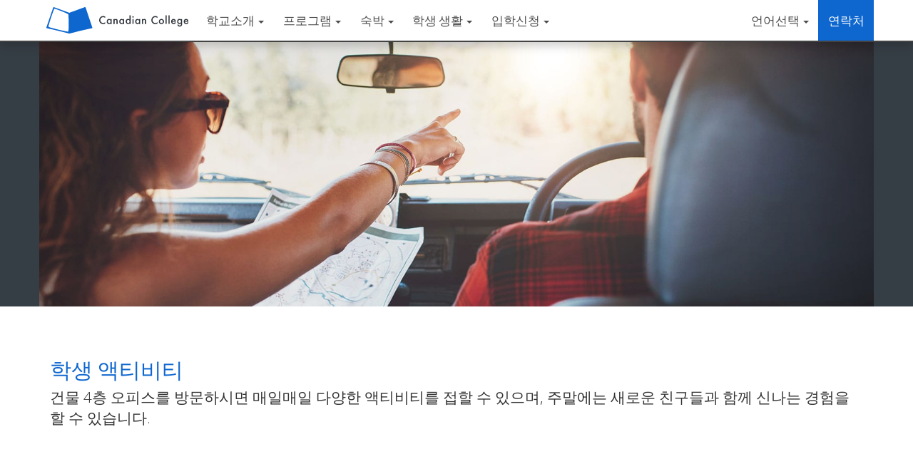

--- FILE ---
content_type: text/html; charset=UTF-8
request_url: https://canadiancollege.com/kr/activities
body_size: 18990
content:
<!DOCTYPE html>
<html lang="kr">	
<head>
  <meta charset="utf-8">
  <meta http-equiv="X-UA-Compatible" content="IE=edge">
  <meta name="viewport" content="width=device-width, initial-scale=1">
  <!-- Bootstrap -->
<link href="/img/favicon.ico" rel="shortcut icon" />
<link href="/css/bootstrap.min.css" rel="stylesheet">
<link href="/css/bootstrap-datepicker.css" rel="stylesheet">
<link href="/css/custom.css?v=1768944908" rel="stylesheet">
<link href="/css/animate.css" rel="stylesheet">
<link href="https://fonts.googleapis.com/css?family=Oswald:300,400,700%7COpen+Sans:300,400,700" rel='stylesheet' type='text/css'>
<link rel="stylesheet" href="https://fonts.googleapis.com/css2?family=Material+Symbols+Rounded:opsz,wght,FILL,GRAD@20..48,100..700,0..1,-50..200" />
<link rel="stylesheet" type="text/css" href="/css/jquery.fancybox.min.css" />
<link rel="stylesheet" type="text/css" href="/css/bootstrap-datepicker.css" />


	<script src="https://www.google.com/recaptcha/api.js"></script>

<!-- Google tag (gtag.js) -->
<script async src="https://www.googletagmanager.com/gtag/js?id=AW-987668058"></script>
<script>
	window.dataLayer = window.dataLayer || [];

	function gtag() {
		dataLayer.push(arguments);
	}
	gtag('js', new Date());

	gtag('config', 'AW-987668058');
</script>

<!-- Facebook Pixel Code -->
<script>
	! function(f, b, e, v, n, t, s) {
		if (f.fbq) return;
		n = f.fbq = function() {
			n.callMethod ?
				n.callMethod.apply(n, arguments) : n.queue.push(arguments)
		};
		if (!f._fbq) f._fbq = n;
		n.push = n;
		n.loaded = !0;
		n.version = '2.0';
		n.queue = [];
		t = b.createElement(e);
		t.async = !0;
		t.src = v;
		s = b.getElementsByTagName(e)[0];
		s.parentNode.insertBefore(t, s)
	}(window, document, 'script',
		'https://connect.facebook.net/en_US/fbevents.js');
	fbq('init', '505681750451638');
	fbq('track', 'PageView');
</script>
<noscript><img height="1" width="1" style="display:none" src="https://www.facebook.com/tr?id=505681750451638&ev=PageView&noscript=1" /></noscript>
<!-- End Facebook Pixel Code -->

<!-- HTML5 shim and Respond.js for IE8 support of HTML5 elements and media queries -->
<!-- WARNING: Respond.js doesn't work if you view the page via file:// -->
<!--[if lt IE 9]>
      <script src="https://oss.maxcdn.com/html5shiv/3.7.2/html5shiv.min.js"></script>
      <script src="https://oss.maxcdn.com/respond/1.4.2/respond.min.js"></script>
    <![endif]-->

<script>
if (!document.cookie.includes('Visited=')) {
	document.cookie = 'Visited=1; path=/; max-age=' + (86400 * 30);
}
</script>
<script>
	window.isTranslationAuthorized = true;
	window.currentLanguage = 'kr';
</script>
  <title>밴쿠버 액티비티 | Canadian College</title>
  <meta name="description" content="밴쿠버에는 관광, 스포츠, 지역이벤트, 교육활동, 문화활동을 포함한 101가지 엑티비티가 있습니다. " />
</head>

<body id="activities">
  <nav class="navbar navbar-default navbar-fixed-top">
	<div class="container">
		<div class="navbar-header">
			<button type="button" class="navbar-toggle collapsed" data-toggle="collapse" data-target="#navbar" aria-expanded="false" aria-controls="navbar"> <span class="sr-only">Toggle navigation</span> <span class="icon-bar"></span> <span class="icon-bar"></span> <span class="icon-bar"></span> </button>
			<a class="navbar-brand" href="/kr/"><img src="/img/logos/logo.svg" alt="Canadian College" class="ccel-logo"></a>
		</div>
		<div id="navbar" class="navbar-collapse collapse">
			<ul class="nav navbar-nav">
				<li class="dropdown"> <a href="#" class="dropdown-toggle" data-toggle="dropdown" role="button" aria-haspopup="true" aria-expanded="false">
						학교소개						<span class="caret"></span></a>
					<ul class="dropdown-menu">
						<li class=""><a href="/kr/news">News & Stories</a></li>
						<li class=""><a href="/kr/vancouver-campus">캠퍼스</a></li>
						<li class=""><a href="/kr/vancouver">밴쿠버</a></li>
						<li class=""><a href="/kr/staff">직원정보</a></li>
						<li class=""><a href="/kr/career-services">Career Services</a></li>
						<li class=""><a href="/kr/mental-health-wellness">Health & Wellness</a></li>
						<li class=""><a href="/kr/download">Downloads</a></li>
					</ul>
				</li>
				<li class="dropdown"> <a href="#" class="dropdown-toggle" data-toggle="dropdown" role="button" aria-haspopup="true" aria-expanded="false">
						프로그램						<span class="caret"></span></a>
					<ul class="dropdown-menu">
						<li class=""><a href="/kr/business-management-program">
								비즈니스 매니지먼트</a></li>
						<li class=""><a href="/kr/hospitality-management-program">
								호스피탈리티 매니지먼트</a></li>
						<li class=""><a href="/kr/international-trade-program">
								국제 무역</a></li>
						<li class=""><a href="/kr/project-management-diploma-coop">
								프로젝트 매니지먼트</a></li>
						<li class=""><a href="/kr/information-technology-program">
								IT</a></li>
						<li class=""><a href="/kr/digital-marketing-program">
								Digital Marketing</a></li>
						<li class=""><a href="/kr/pathways">
								Degree Pathways</a></li>
						<li class=""><a href="/kr/smrt-english-esl">
								General English</a></li>
						<li class=""><a href="/kr/smrt-year">
								Smrt Year</a></li>
						<li class=""><a href="/kr/stlawrence-college">SLC Curriculum</a></li>
					</ul>
				</li>
				<li class="dropdown"> <a href="#" class="dropdown-toggle" data-toggle="dropdown" role="button" aria-haspopup="true" aria-expanded="false">
						숙박						<span class="caret"></span></a>
					<ul class="dropdown-menu">
						<li class=""><a href="/kr/housing-in-vancouver">Housing in Vancouver</a></li>
						<li class=""><a href="/kr/student-residence">학생 기숙사</a></li>
						<li class=""><a href="/kr/homestay">홈스테이</a></li>
					</ul>
				</li>
				<li class="dropdown"> <a href="#" class="dropdown-toggle" data-toggle="dropdown" role="button" aria-haspopup="true" aria-expanded="false">
						학생 생활						<span class="caret"></span></a>
					<ul class="dropdown-menu">
						<li class="active">
							<a href="/kr/activities">액티비티</a>
						</li>
						<li class="">
							<a href="/kr/life-in-vancouver">Life in Vancouver</a>
						</li>
						<li class="">
							<a href="https://docs.google.com/spreadsheets/d/1iWhccMIzKzTCmPRHmAu5YTmQulgsvOdpDvD4IWSsaGc/edit#gid=494596225" target="_blank">
								<span class="glyphicon glyphicon-file" aria-hidden="true" style="padding-right: 5px;"></span>수업 시간표</a>
						</li>
						<li class="">
							<a href="https://docs.google.com/spreadsheets/d/1iWhccMIzKzTCmPRHmAu5YTmQulgsvOdpDvD4IWSsaGc/edit#gid=25126051" target="_blank"><span class="glyphicon glyphicon-file" aria-hidden="true" style="padding-right: 5px;"></span>가능 일정</a>
						</li>
						<li class="">
							<a href="https://drive.google.com/open?id=1T3wwqPbkwqvpy44h3nkKWTGgOQSq4DdO" target="_blank"><span class="glyphicon glyphicon-file" aria-hidden="true" style="padding-right: 5px;"></span>정책 및 절차</a>
						</li>
					</ul>
				</li>
				<li class="dropdown"> <a href="#" class="dropdown-toggle" data-toggle="dropdown" role="button" aria-haspopup="true" aria-expanded="false">
						입학신청						<span class="caret"></span></a>
					<ul class="dropdown-menu">
						<li class=""><a href="/kr/application">입학 신청서</a></li>
						<li class=""><a href="/kr/fees">비용</a></li>
						<li class=""><a href="/kr/calendar">개강일</a></li>
						<li class=""><a href="/kr/faq">Questions</a></li>
						<li class=""><a href="/kr/leveltest">레벨 테스트</a></li>
					</ul>
				</li>
			</ul>
			<ul class="nav navbar-nav navbar-right">
				<li class="dropdown"> <a href="#" class="dropdown-toggle" data-toggle="dropdown" role="button" aria-haspopup="true" aria-expanded="false">
						언어선택						<span class="caret"></span></a>
					<ul class="dropdown-menu">
						<li class=""><a href="https://canadiancollege.com/en/activities"> English</a></li>
						<li class=""><a href="https://canadiancollege.com/es/activities"> Español</a></li>
						<li class=""><a href="https://canadiancollege.com/pt/activities"> Português</a></li>
						<li class=""><a href="https://canadiancollege.com/jp/activities"> 日本語</a></li>
						<li class="active"><a href="https://canadiancollege.com/kr/activities"> 한글</a></li>
						<li class=""><a href="https://canadiancollege.com/cn/activities"> 简体中文</a></li>
						<li class=""><a href="https://canadiancollege.com/zh/activities"> 繁體中文</a></li>
						<li class=""><a href="https://canadiancollege.com/ru/activities"> Русский</a></li>
						<li class=""><a href="https://canadiancollege.com/id/activities"> Indonesian</a></li>
						<li class=""><a href="https://canadiancollege.com/tr/activities"> Türkçe</a></li>
											</ul>
				</li>
				<li><a href="contact" class="index-contact">
						연락처					</a></li>
			</ul>
		</div>
		<!--/.nav-collapse -->
	</div>
</nav>  <div class="greyback">
    <div class="bg activities">
      <div class="fade left"></div>
      <div class="fade right"></div>
    </div>
  </div>
  <div class="container content-block block-info">
    <h2 class="section-header">
      학생 액티비티    </h2>
    <p class="lead">
      건물 4층 오피스를 방문하시면 매일매일 다양한 액티비티를 접할 수 있으며, 주말에는 새로운 친구들과 함께 신나는 경험을 할 수 있습니다.    </p>
  </div>
  <div class="container-fluid section-grey">
    <div id="block-activites" class="container content-block">
      <h2 class="section-header">
        인기 액티비티      </h2>
      <p class="lead">
        매주 진행되는 무료 액티비티, 주요 명소 관광, 바와 레스토랑에서의 소셜 이벤트 등을 두루 경험해 보시기 바랍니다. CCEL에서는 매주 방과 후 무료 회화 클럽을 운영합니다.      </p>
      <ul class="nav nav-tabs uni" style="margin-top: 2em;">
        <li class="active"><a data-toggle="tab" href="#tourism">
            관광          </a></li>
        <li><a data-toggle="tab" href="#educational">
            교육 활동          </a></li>
        <li><a data-toggle="tab" href="#cultural">
            문화 생활          </a></li>
        <li><a data-toggle="tab" href="#sports">
            스포츠          </a></li>
        <li><a data-toggle="tab" href="#community">
            지역 이벤트          </a></li>
      </ul>
      <div class="tab-content">
        <div id="tourism" class="tab-pane fade in active">
          <div class="activities-grid">
            <div class="activity-item">
              <img class="book os-animation" data-os-animation="fadeIn" data-os-animation-delay="0s" src="/img/activities/Rocky-Mountains.jpg" alt="...">
              <h4>Rocky Mountains</h4>
              Banff National Park is the most photographed place in Canada. The cascading mountains, clear lakes, raging rivers, glaciers, bears, eagles, elk, and other animals are just the backdrop. In summer gondola rides, campfires, nightclubs, sightseeing, are some of the activities. The winter months attract skiers, snowboarders, and ice skaters.
            </div>

            <div class="activity-item">
              <img class="book os-animation" data-os-animation="fadeIn" data-os-animation-delay=".1s" src="/img/activities/Seattle.jpg" alt="...">
              <h4>Seattle</h4>
              Pike Market, the first Starbucks, shopping, and Seattle Mariner's baseball are tour highlights. This multi-cultural United States cosmopolitan city is full of world-class street performers, restaurants, and activities.
            </div>

            <div class="activity-item">
              <img class="book os-animation" data-os-animation="fadeIn" data-os-animation-delay=".2s" src="/img/activities/Grouse-Mountain.jpg" alt="...">
              <h4>Grouse Mountain</h4>
              Vancouver's top tourist attraction in summer features, grizzly bear habitat, wolves habitat, wind turbine, gondola, theatre, hiking, and more. In the winter, experience ice skating, skiing, snowboarding, and snowshoeing.
            </div>

            <div class="activity-item">
              <img class="book os-animation" data-os-animation="fadeIn" data-os-animation-delay=".3s" src="/img/activities/Science-World.jpg" alt="...">
              <h4>Science World</h4>
              Located at the end of False Creek, this is a Vancouver landmark. Learning about science is made fun through interactive exhibits. Watch an Omnimax movie on a giant movie screen like none other. Feature exhibits like Body World examines real human bodies.
            </div>

            <div class="activity-item">
              <img class="book os-animation" data-os-animation="fadeIn" data-os-animation-delay="0s" src="/img/activities/Playland.jpg" alt="...">
              <h4>Playland</h4>
              Up and down, around and around. I hope you're not afraid of heights. This is Vancouver's only amusement park. With games, roller coasters, and all kinds of rides, I'm sure you will have a good time.
            </div>

            <div class="activity-item"> <img class="book os-animation" data-os-animation="fadeIn" data-os-animation-delay=".1s" src="/img/activities/Capilano-Suspension-Bridge.jpg" alt="...">
              <h4>Capilano Suspension Bridge</h4>
              Escape into the majestic rainforest on one of the longest foot suspension bridges in the world. The Treetop adventure consists of 7 smaller suspension bridges in the canopy of the trees. Opening for 2011 is the cliffhanger walk. Walk along the side of a cliff…..if you dare.
            </div>

            <div class="activity-item"> <img class="book os-animation" data-os-animation="fadeIn" data-os-animation-delay=".2s" src="/img/activities/Lynn-Valley-Suspension-Bridge.jpg" alt="...">
              <h4>Lynn Valley Suspension Bridge</h4>
              This rustic adventure crosses a raging river in North Vancouver. Set in the mountains, it's a perfect place for a leisurely hike.
            </div>

            <div class="activity-item"> <img class="book os-animation" data-os-animation="fadeIn" data-os-animation-delay=".3s" src="/img/activities/Chinatown.jpg" alt="...">
              <h4>Chinatown</h4>
              Vancouver has the 2nd largest Chinatown in North America. It's history dates back to when Chinese settlers worked on the National railroad, as well as the mining industry. See Dr. Sun Yat Sen Gardens, the world's narrowest building, shops, bubble tea, and many monuments.
            </div>

            <div class="activity-item"> <img class="book os-animation" data-os-animation="fadeIn" data-os-animation-delay="0s" src="/img/activities/Victoria.jpg" alt="...">
              <h4>Victoria</h4>
              Victoria is the capital of British Columbia and it holds our beautiful parliament buildings. The city is full of old English style character including the Butchart Gardens (traditional English gardens), as well as horse and carriage rides. See the Royal BC Museum and discover the roots of this great land, the miniature museum, a castle, and much more. Take a ferry to Vancouver Island view the West Coast islands.
            </div>

            <div class="activity-item"> <img class="book os-animation" data-os-animation="fadeIn" data-os-animation-delay=".1s" src="/img/activities/Granville-Island.jpg" alt="...">
              <h4>Granville Island</h4>
              Street performers, fresh local farmer's market, Canadian hand-made souvenirs, live theatre, restaurants; these are some of the reasons why thousands of tourists visit this Vancouver attraction.
            </div>

            <div class="activity-item"> <img class="book os-animation" data-os-animation="fadeIn" data-os-animation-delay=".2s" src="/img/activities/Whistler.jpg" alt="...">
              <h4>Whistler</h4>
              Just 2 hours from downtown Vancouver, Whistler just hosted the 2010 Winter Olympics. You can do anything in Whistler; skiing, snowboarding, bungee jumping, kayaking, biking, hiking, helicopter tours, white water rafting, swimming in a lake, shopping, ziplines, atv tours, jeep tours, and more. This is where Canadians get outside and play in our beautiful mountains.
            </div>

            <div class="activity-item"> <img class="book os-animation" data-os-animation="fadeIn" data-os-animation-delay=".3s" src="/img/activities/Bike-Riding-Stanley-Park.jpg" alt="...">
              <h4>Bike Riding Stanley Park</h4>
              Rent bikes and join our guide around the 10 km seawall. The 1000-acre Stanley Park has 1/3 of it in its natural state. Located in the downtown of Vancouver (2 million population), feel like your traveling through a remote temperate rainforest, because you are.
            </div>

            <div class="activity-item"> <img class="book os-animation" data-os-animation="fadeIn" data-os-animation-delay="0s" src="/img/activities/Vancouver-Aquarium.jpg" alt="...">
              <h4>Vancouver Aquarium</h4>
              Whales, dolphins, sea lions and otters, oh my! Vancouver Aquarium is active in conserving our oceans through research. This non-profit organization uses its animals and fish to educate people about ocean sustainability. The Aquarium has dolphin and beluga whale shows as well as a 4D experience movie theatre.
            </div>

            <div class="activity-item"> <img class="book os-animation" data-os-animation="fadeIn" data-os-animation-delay=".1s" src="/img/activities/UBC-Walking-Tour.jpg" alt="...">
              <h4>UBC Walking Tour</h4>
              University of British Columbia campus is isolated on the tip of Point Grey. It's 3 parts surrounded by ocean and 1 part surrounded by Pacific Spirit Regional Park. 40,000 students attend UBC and it's history dates back to the beginning of the 20th century.
            </div>

            <div class="activity-item"> <img class="book os-animation" data-os-animation="fadeIn" data-os-animation-delay=".2s" src="/img/activities/SFU-Walking-Tour.jpg" alt="...">
              <h4>SFU Walking Tour</h4>
              Simon Fraser University is located on the top of Burnaby Mountain. Its architecture is extremely distinctive and the views are unbeatable. Learn about the different programs the University offers for education and student clubs and activities.
            </div>

            <div class="activity-item"> <img class="book os-animation" data-os-animation="fadeIn" data-os-animation-delay=".3s" src="/img/activities/Museum-of-Anthropology.jpg" alt="...">
              <h4>Museum of Anthropology</h4>
              Nobody really knows how far back the aboriginals were here on this land. See the evidence of their history and uncover the clues to how it all began. Feature exhibits change but the archives have pieces from all over the world to see and learn about.
            </div>

            <div class="activity-item"> <img class="book os-animation" data-os-animation="fadeIn" data-os-animation-delay="0s" src="/img/activities/Planetarium.jpg" alt="...">
              <h4>Planetarium</h4>
              Up, up, and away. This dedication to astronomy has moon rocks, flight simulators, and a giant movie theatre. Learn more about our universe, planets, our sun, and stars.
            </div>

            <div class="activity-item"> <img class="book os-animation" data-os-animation="fadeIn" data-os-animation-delay=".1s" src="/img/activities/Vancouver-Lookout.jpg" alt="...">
              <h4>Vancouver Lookout</h4>
              Once was the tallest building in Vancouver, still today the Vancouver Lookout helps you see our city from an eagle's perspective. A tour guide will highlight our city's greatest buildings, industries, and landscapes. A touch of history will put the pieces together.
            </div>

            <div class="activity-item"> <img class="book os-animation" data-os-animation="fadeIn" data-os-animation-delay=".2s" src="/img/activities/Vancouver-Museum.jpg" alt="...">
              <h4>Vancouver Museum</h4>
              Newly renovated, this museum has exhibits that feature British Columbia, like local farming, local shoe designers, and history for example. See an Egyptian mummy.
            </div>

            <div class="activity-item"> <img class="book os-animation" data-os-animation="fadeIn" data-os-animation-delay=".3s" src="/img/activities/Vancouver-Maritime-Museum.jpg" alt="...">
              <h4>Vancouver Maritime Museum</h4>
              European explorers discovered Vancouver in the late 1800s. The ships remain. If you like boats, you will love this local collection. There is so much to learn.
            </div>

            <div class="activity-item"> <img class="book os-animation" data-os-animation="fadeIn" data-os-animation-delay="0s" src="/img/activities/Burnaby-Village-Museum.jpg" alt="...">
              <h4>Burnaby Village Museum</h4>
              Burnaby Village Museum will take you back in time. It has an old carrousel ride that still works. Flashback to the past and learn how to pan for gold or make horse hooves.
            </div>

            <div class="activity-item"> <img class="book os-animation" data-os-animation="fadeIn" data-os-animation-delay=".1s" src="/img/activities/Salmon-Hatchery.jpg" alt="...">
              <h4>Salmon Hatchery</h4>
              Located on the Capilano River, this is a perfect place to learn about the salmon life cycle. In and around it is our West Coast Rainforest perfect for a afternoon hike.
            </div>

            <div class="activity-item"> <img class="book os-animation" data-os-animation="fadeIn" data-os-animation-delay=".2s" src="/img/activities/Cleveland-Dam.jpg" alt="...">
              <h4>Cleveland Dam</h4>
              This popular tourist attraction provides Vancouver with 1/3 of its fresh water supply. Perfect for hiking and taking pictures, this place is simply beautiful. With the lake, trees, and river, you're jumping into the wilderness.
            </div>

            <div class="activity-item"> <img class="book os-animation" data-os-animation="fadeIn" data-os-animation-delay=".3s" src="/img/activities/218-Flavors-of-Gelato.jpg" alt="...">
              <h4>218 Flavors of Gelato</h4>
              Just 10 minutes from downtown Vancouver, La Casa Gelato has a flavor of ice cream for everyone. With 218 choices to choose from, you can try garlic, wasabi, or even curry ice cream. Still the most popular flavor is chocolate.
            </div>

            <div class="activity-item"> <img class="book os-animation" data-os-animation="fadeIn" data-os-animation-delay="0s" src="/img/activities/Butchart-Gardens.jpg" alt="...">
              <h4>Butchart Gardens</h4>
              On Vancouver Island, the Butchart Gardens transports you to Queen Elizabeth's gardens in England. The traditional English gardens has acres of plant varieties.
            </div>

            <div class="activity-item"> <img class="book os-animation" data-os-animation="fadeIn" data-os-animation-delay=".1s" src="/img/activities/VanDusen-Gardens.jpg" alt="...">
              <h4>VanDusen Gardens</h4>
              The Christmas lights at VanDusen Gardens are the best in Vancouver, During the summer months, the flowers are in bloom and local animals are out and about. The hedge maze is really cool. Walk through the entrance and navigate your way through the bushes to find the exit.
            </div>

            <div class="activity-item"> <img class="book os-animation" data-os-animation="fadeIn" data-os-animation-delay=".2s" src="/img/activities/Queen-Elizabeth-Park.jpg" alt="...">
              <h4>Queen Elizabeth Park</h4>
              The views from the top of this hill show you the North Vancouver Mountains and the city skyline. The Bloedel Conservatory has exotic birds and animals to see and take pictures of. Walk through a rose garden and through the trails.
            </div>

            <div class="activity-item"> <img class="book os-animation" data-os-animation="fadeIn" data-os-animation-delay=".3s" src="/img/activities/Police-Museum.jpg" alt="...">
              <h4>Police Museum</h4>
              The Vancouver Police Department has a fantastic forensic science program special for English Language students. CSI and other science TV shows have sparked an interest in the museum (former Vancouver city Morgue). Try on the police costumes, or see real body parts taken from autopsies, or even see real illegal drugs and weapons.
            </div>

            <div class="activity-item"> <img class="book os-animation" data-os-animation="fadeIn" data-os-animation-delay="0s" src="/img/activities/UBC-Botanical-Gardens.jpg" alt="...">
              <h4>UBC Botanical Gardens</h4>
              The University of British Columbia has beautiful gardens that have a unique feature. Their tree canopy walk let's you walk through the trees hundreds of meters high. Understand new vocabulary through their ecology tours.
            </div>
          </div>
        </div>

        <div id="educational" class="tab-pane fade">
          <div class="activities-grid">

            <div class="activity-item">
              <img class="book os-animation" data-os-animation="fadeIn" data-os-animation-delay="0s" src="/img/activities/Local-Business-Tour.jpg" alt="...">
              <h4>Local Business Tour</h4>
              Vancouver is full of new businesses, small businesses, and entrepreneurs. Ideas that start here like Lululemon, and Greenpeace become worldwide organizations. Get inside and see how it all started and get to know the future of these companies first hand.
            </div>

            <div class="activity-item">
              <img class="book os-animation" data-os-animation="fadeIn" data-os-animation-delay="0.1s" src="/img/activities/Seniors-Centre-Volunteering.jpg" alt="...">
              <h4>Seniors Centre Volunteering</h4>
              What a great way to practice English and meet local people. Seniors always have a great story to tell and they love meeting new students to Vancouver. Play games, do arts and crafts, and drink tea with hundreds of senior citizens.
            </div>




            <div class="activity-item">
              <img class="book os-animation" data-os-animation="fadeIn" data-os-animation-delay="0.2s" src="/img/activities/Art-Gallery.jpg" alt="...">
              <h4>Vancouver Art Gallery</h4>
              Located in the heart of downtown Vancouver, this building is a Vancouver landmark. What once was the original law courts is now the gathering place for political and cultural activists. The British Columbian painter Emily Carr features a permanent exhibit highlighting aboriginal themes and landscapes.
            </div>




            <div class="activity-item">
              <img class="book os-animation" data-os-animation="fadeIn" data-os-animation-delay="0.3s" src="/img/activities/Animal-Shelter.jpg" alt="...">
              <h4>Animal Shelter</h4>
              SPCA and Vancouver Animal Control have a tough job finding homes for abandoned animals. Fortunately in British Columbia, few animals are left without a home. See the rabbits, dogs, cats, snakes, and other pets and learn how they are found and how they find a new family.
            </div>




            <div class="activity-item">
              <img class="book os-animation" data-os-animation="fadeIn" data-os-animation-delay="0s" src="/img/activities/Fire-Hall.jpg" alt="...">
              <h4>Fire Hall</h4>
              Meet the fire men and woman who risk their lives to take people and animals out of burning situations. Learn about fire prevention.
            </div>

            <div class="activity-item">
              <img class="book os-animation" data-os-animation="fadeIn" data-os-animation-delay="0.1s" src="/img/activities/Vancouver-Trade-and-Convention-Centre.jpg" alt="...">
              <h4>Vancouver Trade and Convention Centre</h4>
              Both Canada Place and the new Vancouver Convention Centre are Vancouver landmarks. Learn about the architecture and how to make one of the largest environmentally friendly buildings in the world. This building has beehives and even a Salmon hatchery below it.
            </div>







            <div class="activity-item">
              <img class="book os-animation" data-os-animation="fadeIn" data-os-animation-delay="0.2s" src="/img/activities/Port-of-Vancouver.jpg" alt="...">
              <h4>Port of Vancouver</h4>
              The Port of Vancouver one of the largest in the world. From raw materials like coal, or steel, to cruise ships, this port is heavy traffic. Learn about controversial issues like transporting crude oil, and relationships with hundreds of countries around the world.
            </div>

            <div class="activity-item">
              <img class="book os-animation" data-os-animation="fadeIn" data-os-animation-delay="0.3s" src="/img/activities/Conversation-Club.jpg" alt="...">
              <h4>Conversation Club</h4>
              This 1 hour class let's you discuss your world view on politics, environmental issues, ethics, or even business in English. Many topics are covered in an hour and everyone gets the chance to speak and practice their English.
            </div>




            <div class="activity-item">
              <img class="book os-animation" data-os-animation="fadeIn" data-os-animation-delay="0s" src="/img/activities/Post-Office.jpg" alt="...">
              <h4>Post Office</h4>
              Retired mail worker, Ken Mulgrave, guides you through his 30 years experience working for Canada Post. Mail comes in and out from everywhere, even North Korea. How does a letter from your hand end up in Europe in 2 days?
            </div>




            <div class="activity-item">
              <img class="book os-animation" data-os-animation="fadeIn" data-os-animation-delay="0.1s" src="/img/activities/City-Hall.jpg" alt="...">
              <h4>City Hall</h4>
              Vancouver is a young city and like every city, it needs direction. Vancouver City Hall does everything from urban planning to business licenses. Meet Betty Harris, a city clerk for the city for over 40 years. The city sure has changed over the years.
            </div>




            <div class="activity-item">
              <img class="book os-animation" data-os-animation="fadeIn" data-os-animation-delay="0.2s" src="/img/activities/Local-Farm.jpg" alt="...">
              <h4>Local Farm</h4>
              Maplewood Farm in North Vancouver is a great place to learn new vocabulary. From cows to chickens you'll see it all.
            </div>

            <div class="activity-item">
              <img class="book os-animation" data-os-animation="fadeIn" data-os-animation-delay="0.3s" src="/img/activities/Chocolate-Factory.jpg" alt="...">
              <h4>Chocolate Factory</h4>
              Charlie's Chocolate Factory has one of the largest mold collections in the world. With over 50 years of experience, Charlie has a tour you don't want to miss. Get free chocolate and learn how it's made.
            </div>







            <div class="activity-item">
              <img class="book os-animation" data-os-animation="fadeIn" data-os-animation-delay="0s" src="/img/activities/2010-Olympic-Venues.jpg" alt="...">
              <h4>2010 Olympic Venues</h4>
              Vancouver used hundreds of venues to host the 2010 Winter Olympics. Learn about the sport history here and how new technology was used in construction.
            </div>

            <div class="activity-item">
              <img class="book os-animation" data-os-animation="fadeIn" data-os-animation-delay="0.1s" src="/img/activities/Brewery-Tour-and-Tasting.jpg" alt="...">
              <h4>Brewery Tour and Tasting</h4>
              Granville Island Brewing Company has a microbrewery just minutes for Downtown Vancouver. This location creates new flavors like pupkin, or raspberry beer. Learn how to make beer and drink it.
            </div>




            <div class="activity-item">
              <img class="book os-animation" data-os-animation="fadeIn" data-os-animation-delay="0.2s" src="/img/activities/Wine-Tasting.jpg" alt="...">
              <h4>Wine Tasting</h4>
              British Columbia has hundreds of different wineries. Learn about the basics of how to choose a good wine. Smell, taste, and colour all play a role in this process. Taste food pairings and learn how to pair your wine with the right food.
            </div>




            <div class="activity-item">
              <img class="book os-animation" data-os-animation="fadeIn" data-os-animation-delay="0.3s" src="/img/activities/Architectural-Institute-of-BC.jpg" alt="...">
              <h4>Architectural Institute of BC</h4>
              Over the past 130 years, Vancouver's skyline has been revered as the city of glass. Learn about construction laws and the different architects that shaped our downtown core.
            </div>
          </div>
        </div>

        <div id="cultural" class="tab-pane fade">
          <div class="activities-grid">
            <div class="activity-item">
              <img class="book os-animation" data-os-animation="fadeIn" data-os-animation-delay="0s" src="/img/activities/Yoga.jpg" alt="...">
              <h4>Yoga</h4>
              This Indian tradition combining exercise with the relaxation of the mind and soul has taken over Vancouver. Everywhere you go there is a new type of yoga to try. Let's get in shape and have fun doing it.
            </div>

            <div class="activity-item">
              <img class="book os-animation" data-os-animation="fadeIn" data-os-animation-delay="0.1s" src="/img/activities/Go-karting.jpg" alt="...">
              <h4>Go-karting</h4>
              If you have ever wanted to be a racecar driver, now is your chance. These cars can reach up to 80 kilometers per hour. Our activity coordinator always wins the race so if you're up for a challenge come on out.
            </div>




            <div class="activity-item">
              <img class="book os-animation" data-os-animation="fadeIn" data-os-animation-delay="0.2s" src="/img/activities/Theatre.jpg" alt="...">
              <h4>Theatre</h4>
              Vancouver is full of thriving arts. Theatre can be expensive but in Vancouver see the professionals for less. Comedy Improvisation is a local favorite.
            </div>




            <div class="activity-item">
              <img class="book os-animation" data-os-animation="fadeIn" data-os-animation-delay="0.3s" src="/img/activities/Opera.jpg" alt="...">
              <h4>Opera</h4>
              The opera community in Vancouver puts on a memorable show. The Queen Elizabeth Theatre is spectacular and the voices just fill the room.
            </div>




            <div class="activity-item">
              <img class="book os-animation" data-os-animation="fadeIn" data-os-animation-delay="0s" src="/img/activities/Circus.jpg" alt="...">
              <h4>Circus</h4>
              Cirque du Soleil is a Canadian legacy that has dominated Las Vegas. Their traveling circus' always sell out in Vancouver.
            </div>

            <div class="activity-item">
              <img class="book os-animation" data-os-animation="fadeIn" data-os-animation-delay="0.1s" src="/img/activities/Dance-Classes.jpg" alt="...">
              <h4>Dance Classes</h4>
              A professional dance instructor comes to Canadian College and teaches our students Hip Hop free. Learn other styles like country line dancing, or salsa.
            </div>







            <div class="activity-item">
              <img class="book os-animation" data-os-animation="fadeIn" data-os-animation-delay="0.2s" src="/img/activities/Laser-Tag.jpg" alt="...">
              <h4>Laser Tag</h4>
              This is your chance to be like James Bond. Practice your shot with lasers! This activity really gets you work in a team to get the highest score. This after school activity runs all year.
            </div>




            <div class="activity-item">
              <img class="book os-animation" data-os-animation="fadeIn" data-os-animation-delay="0s" src="/img/activities/BBQ.jpg" alt="...">
              <h4>BBQ</h4>
              Canadian College has a beautiful roof garden. Enjoy a BBQ full of hot dogs, burgers, and many more Canadian favorites.
            </div>




            <div class="activity-item">
              <img class="book os-animation" data-os-animation="fadeIn" data-os-animation-delay="0.1s" src="/img/activities/Zip-Line.jpg" alt="...">
              <h4>Zip Line</h4>
              If you are into extreme sports, this one is for you. Grouse Mountain and Whistler have zip lines that will fulfill your need for adrenaline. Glide from one tree to another at top speeds and over canyons, lakes, and rivers.
            </div>




            <div class="activity-item">
              <img class="book os-animation" data-os-animation="fadeIn" data-os-animation-delay="0.2s" src="/img/activities/Sky-Diving.jpg" alt="...">
              <h4>Sky Diving</h4>
              Are you a thrill seeker? Jump out of a plane and free your mind. Many people make their first jump with an experienced and trained instructor - this type of skydive may be in the form of a tandem skydive.
            </div>

            <div class="activity-item">
              <img class="book os-animation" data-os-animation="fadeIn" data-os-animation-delay="0.3s" src="/img/activities/Bungee-Jumping.jpg" alt="...">
              <h4>Bungee Jumping</h4>
              1,2,3…..Jump! Whistler Bungee is just 2 hours from Vancouver. Jump off a bridge into the icy river below. What an amazing experience!
            </div>







            <div class="activity-item">
              <img class="book os-animation" data-os-animation="fadeIn" data-os-animation-delay="0s" src="/img/activities/Whale-Watching.jpg" alt="...">
              <h4>Whale Watching</h4>
              Victoria and Vancouver has great whale watching tours. Guaranteed to see whales, these tours are perfect for tourists. Get out on a boat into the open ocean and take pictures of the landscape and wildlife.
            </div>

            <div class="activity-item">
              <img class="book os-animation" data-os-animation="fadeIn" data-os-animation-delay="0.1s" src="/img/activities/Snowball-Fight.jpg" alt="...">
              <h4>Snowball Fight</h4>
              If it's the Rocky Mountains, Grouse Mountain, or Whistler, where there is snow, there will be a snowball fight. It's a cold fight that usually ends with everyone wet and tired. The good news is hot chocolate is an easy cure, available in a nearby chalet.
            </div>




            <div class="activity-item">
              <img class="book os-animation" data-os-animation="fadeIn" data-os-animation-delay="0.2s" src="/img/activities/Fitness-Class.jpg" alt="...">
              <h4>Fitness Class</h4>
              Our activity coordinator teaches new fitness classes every month. We teach basic dance classes, yoga, cardio kickboxing, and even a bootcamp. Come to Canada and get fit.
            </div>




            <div class="activity-item">
              <img class="book os-animation" data-os-animation="fadeIn" data-os-animation-delay="0.3s" src="/img/activities/Casino-Night.jpg" alt="...">
              <h4>Casino Night</h4>
              Vancouver has a wide range of casinos. The River Rock (Richmond) Casino and the Edgewater (Downtown) Casino are both great options for slots or cards. Try blackjack and try your luck with Lady Luck!
            </div>




            <div class="activity-item">
              <img class="book os-animation" data-os-animation="fadeIn" data-os-animation-delay="0s" src="/img/activities/Snow-Tubing.jpg" alt="...">
              <h4>Snow Tubing</h4>
              Vancouver has two local mountains that offer snow tubing. If you thought sledding on snow was fun, wait until you fly 60 kilometers per hour down this hill. Go down the snow-covered mountain by yourself or in a group.
            </div>

            <div class="activity-item">
              <img class="book os-animation" data-os-animation="fadeIn" data-os-animation-delay="0.1s" src="/img/activities/Making-Sushi.jpg" alt="...">
              <h4>Making Sushi</h4>
              Vancouver has 225 sushi restaurant. That doesn't even include neighboring cities like Burnaby, or Richmond. Learn how to make sushi from the beginning. Eat it and understand why we like it so much.
            </div>







            <div class="activity-item">
              <img class="book os-animation" data-os-animation="fadeIn" data-os-animation-delay="0.2s" src="/img/activities/Amazing-Race.jpg" alt="...">
              <h4>Amazing Race</h4>
              Race through Downtown Vancouver with a list of instructions. The first team to finish all the instructions wins. Find famous landmarks, talk to strangers, and bring back rare objects.
            </div>



            <div class="activity-item">
              <img class="book os-animation" data-os-animation="fadeIn" data-os-animation-delay="0.1s" src="/img/activities/Rock-Band-Competition.jpg" alt="...">
              <h4>Rock Band Competition</h4>
              Are you good at video games? Many of our students are too! Come to our activities room and compete to see who is the best player. Prizes are awarded too.
            </div>




            <div class="activity-item">
              <img class="book os-animation" data-os-animation="fadeIn" data-os-animation-delay="0.2s" src="/img/activities/Paint-Ceramics.jpg" alt="...">
              <h4>Paint Ceramics</h4>
              Painting a mug or plate is a great gift. Make a souvenir for family at home or for a friend. Canadian themes are popular so you can remember Canada. Bring out the artist in you.
            </div>
          </div>
        </div>

        <div id="sports" class="tab-pane fade">
          <div class="activities-grid">

            <div class="activity-item">
              <img class="book os-animation" data-os-animation="fadeIn" data-os-animation-delay="0s" src="/img/activities/Canadians-Baseball-Game.jpg" alt="...">
              <h4>Canadians Baseball Game</h4>
              Vancouver Canadians is a minor league baseball team based out of Vancouver. Watch at Nat Bailey Stadium, a beautiful outdoor venue in Queen Elizabeth Park.
            </div>

            <div class="activity-item">
              <img class="book os-animation" data-os-animation="fadeIn" data-os-animation-delay="0.1s" src="/img/activities/BC-Lions-Football-Game.jpg" alt="...">
              <h4>BC Lions Football Game</h4>
              Canadian Football, like American Football, is very popular to watch. BC Place stadium, home of the 2010 Winter Olympics Opening/Closing Ceremonies is in the heart of Downtown Vancouver. Watch this truly North American sport and cheer on Vancouver's BC Lions.
            </div>




            <div class="activity-item">
              <img class="book os-animation" data-os-animation="fadeIn" data-os-animation-delay="0.2s" src="/img/activities/Kayaking.jpg" alt="...">
              <h4>Kayaking</h4>
              North Vancouver, Granville Island, and West Vancouver are all great places to ocean Kayak. Rent a kayak and gear and paddle out on the open waters. We usually discover new land we have never seen before and we start a few races.
            </div>




            <div class="activity-item">
              <img class="book os-animation" data-os-animation="fadeIn" data-os-animation-delay="0.3s" src="/img/activities/White-Water-Rafting.jpg" alt="...">
              <h4>White Water Rafting</h4>
              Rip through a raging river in a 6-person raft. The waters carve through the Coastal Mountains. Hold on tight and paddle hard because you never know when you may flip.
            </div>




            <div class="activity-item">
              <img class="book os-animation" data-os-animation="fadeIn" data-os-animation-delay="0s" src="/img/activities/Soccer.jpg" alt="...">
              <h4>Soccer</h4>
              Canadian College has a winning soccer team. Play against other local schools and compete for the trophy. Soccer is a serious sport and many students are not good enough for our team. We play 'just for fun' soccer too! If you think you are good enough for the team, tryouts are every week.
            </div>

            <div class="activity-item">
              <img class="book os-animation" data-os-animation="fadeIn" data-os-animation-delay="0.1s" src="/img/activities/Bowling.jpg" alt="...">
              <h4>Bowling</h4>
              The historic Commodore Bowling Lanes is on Granville Street. Try five-pin bowling and compete to find a winner. This local social hot spot is full of International Students.
            </div>







            <div class="activity-item">
              <img class="book os-animation" data-os-animation="fadeIn" data-os-animation-delay="0.2s" src="/img/activities/Billiards.jpg" alt="...">
              <h4>Billiards</h4>
              The historic Commodore Bowling Lanes is on Granville Street. Shoot pool and drink beer. This local social hot spot is full of International Students.
            </div>

            <div class="activity-item">
              <img class="book os-animation" data-os-animation="fadeIn" data-os-animation-delay="0.3s" src="/img/activities/Basketball.jpg" alt="...">
              <h4>Basketball</h4>
              Shoot hoops with our activities coordinator and other students. We set up the teams and play for hours.
            </div>




            <div class="activity-item">
              <img class="book os-animation" data-os-animation="fadeIn" data-os-animation-delay="0s" src="/img/activities/Badminton.jpg" alt="...">
              <h4>Badminton</h4>
              Play one on one or in teams of two. We supply the rackets, net, and birdie and you bring the fun. It's great to get outside in a park and play this popular leisure sport.
            </div>




            <div class="activity-item">
              <img class="book os-animation" data-os-animation="fadeIn" data-os-animation-delay="0.1s" src="/img/activities/Vancouver-Whitecaps-Soccer.jpg" alt="...">
              <h4>Vancouver Whitecaps Soccer</h4>
              This is Vancouver's professional soccer team. Watch them play other Canadian and American teams. Now the Whitecaps play at BC Place Stadium, home of the Opening Ceremonies of the 2010 Winter Olympics in Downtown Vancouver.
            </div>




            <div class="activity-item">
              <img class="book os-animation" data-os-animation="fadeIn" data-os-animation-delay="0.2s" src="/img/activities/Beach-Volleyball.jpg" alt="...">
              <h4>Beach Volleyball</h4>
              English Bay is a beautiful beach in Downtown Vancouver. Our activities coordinator will set up the teams. Get some exercise out in the sun.
            </div>

            <div class="activity-item">
              <img class="book os-animation" data-os-animation="fadeIn" data-os-animation-delay="0.3s" src="/img/activities/Canucks-Hockey-Game.jpg" alt="...">
              <h4>Canucks Hockey Game</h4>
              Hockey is Canada's favorite sport. We play it and watch it. It's so hard to see a professional game because tickets are hard to find.
            </div>







            <div class="activity-item">
              <img class="book os-animation" data-os-animation="fadeIn" data-os-animation-delay="0s" src="/img/activities/Vancouver-Giants-Hockey-Game.jpg" alt="...">
              <h4>Vancouver Giants Hockey Game</h4>
              This minor league team knows how to fight! Watch real hockey with young players who play hard to make it on the Canucks. This is an exciting way to see a truly Canadian sport.
            </div>

            <div class="activity-item">
              <img class="book os-animation" data-os-animation="fadeIn" data-os-animation-delay="0.1s" src="/img/activities/Rock-Climbing.jpg" alt="...">
              <h4>Rock Climbing</h4>
              Indoor rock climbing is a safe way to learn this sport. Indoor climbing centers have got very high and difficult. Whether you are a beginner or advanced, there is something for everyone.
            </div>




            <div class="activity-item">
              <img class="book os-animation" data-os-animation="fadeIn" data-os-animation-delay="0.2s" src="/img/activities/Ice-Skating.jpg" alt="...">
              <h4>Ice Skating</h4>
              There is nothing more Canadian that putting on some ice skates and skating with your friends. Beginners are welcome.
            </div>




            <div class="activity-item">
              <img class="book os-animation" data-os-animation="fadeIn" data-os-animation-delay="0.3s" src="/img/activities/Skiing.jpg" alt="...">
              <h4>Skiing and Snowboarding</h4>
              Vancouver has 3 local ski / snowboard mountains. Whistler and the Rocky Mountains are also great places for skiing or snowboarding. Learn how to do this from professional instructors.
            </div>




            <div class="activity-item">
              <img class="book os-animation" data-os-animation="fadeIn" data-os-animation-delay="0s" src="/img/activities/Ping-Pong.jpg" alt="...">
              <h4>Ping Pong</h4>
              Canadian College has some great ping pong players. There is a table tennis competition two times a month. Come to the activities room and see if you are the best player. There are prizes.
            </div>

            <div class="activity-item">
              <img class="book os-animation" data-os-animation="fadeIn" data-os-animation-delay="0.1s" src="/img/activities/Golf.jpg" alt="...">
              <h4>Golf</h4>
              The business sport golf is normally very expensive all over the world. Play 18 holes of golf for under $20 in Downtown Vancouver. Learn how to play if this if your first time.
            </div>







            <div class="activity-item">
              <img class="book os-animation" data-os-animation="fadeIn" data-os-animation-delay="0.2s" src="/img/activities/Horseback-Riding.jpg" alt="...">
              <h4>Horseback Riding</h4>
              Get on a horse in Whistler and head up the mountain. Even if you're a beginner, this activity is for you. Whistler is beautiful. Experience it like the country folk here in Canada.
            </div>

            <div class="activity-item">
              <img class="book os-animation" data-os-animation="fadeIn" data-os-animation-delay="0.3s" src="/img/activities/Swimming.jpg" alt="...">
              <h4>Swimming</h4>
              There is no greater exercise than swimming. Relax and swim in a 100-meter pool right near Downtown Vancouver.
            </div>




            <div class="activity-item">
              <img class="book os-animation" data-os-animation="fadeIn" data-os-animation-delay="0s" src="/img/activities/Rollerblading.jpg" alt="...">
              <h4>Rollerblading</h4>
              This is very similar to ice skating but on the road. Take off into Stanley Park and travel 10 kilometers around this beautiful park in Downtown Vancouver on rollerblades.
            </div>




            <div class="activity-item">
              <img class="book os-animation" data-os-animation="fadeIn" data-os-animation-delay="0.1s" src="/img/activities/Snowshoeing.jpg" alt="...">
              <h4>Snowshoeing</h4>
              This activity is very similar to hiking but on snow. Seymour Mountain has a beautiful route. Rent the snowshoes and take off on an adventure.
            </div>
          </div>
        </div>

        <div id="community" class="tab-pane fade">
          <div class="activities-grid">
            <div class="activity-item">
              <img class="book os-animation" data-os-animation="fadeIn" data-os-animation-delay="0s" src="/img/activities/Fireworks.jpg" alt="...">
              <h4>Fireworks</h4>
              Every July Vancouver hosts the Celebration of Light fireworks competition. An estimated 1 million people come out to see each show. There are 4 different countries that compete on different nights. Vancouver often hosts fireworks for New Years Eve and Canada Day (July 1st) as well.
            </div>

            <div class="activity-item">
              <img class="book os-animation" data-os-animation="fadeIn" data-os-animation-delay="0.1s" src="/img/activities/Nightclub-Bar-Hop.jpg" alt="...">
              <h4>Nightclub Bar Hop</h4>
              Go to 4 different nightclubs in Vancouver in one night! In between nightclubs join the party bus and keep the excitement going. Drinking competitions like beer pong always make for a night you wont remember. Literally.
            </div>




            <div class="activity-item">
              <img class="book os-animation" data-os-animation="fadeIn" data-os-animation-delay="0.2s" src="/img/activities/Longboat-Festival.jpg" alt="...">
              <h4>Longboat Festival</h4>
              Hundreds of boats race through Vancouver's waters in competition. This aboriginal tradition is shared with many teams (some formed independently and some organized by the festival for independent participants). Participate or volunteer in this great Vancouver tradition.
            </div>




            <div class="activity-item">
              <img class="book os-animation" data-os-animation="fadeIn" data-os-animation-delay="0.3s" src="/img/activities/Vancouver-International-Jazz-Festival.jpg" alt="...">
              <h4>Vancouver International Jazz Festival</h4>
              Hundreds of professional jazz performers hit the clubs, tourist attractions, and streets to share their love for jazz music. The streets of Gastown are filled with people just groovin and having a good time.
            </div>




            <div class="activity-item">
              <img class="book os-animation" data-os-animation="fadeIn" data-os-animation-delay="0s" src="/img/activities/Vancouver-International-Film-Festival.jpg" alt="...">
              <h4>Vancouver International Film Festival</h4>
              Movies submitted from over 200 countries flood Vancouver theatres for 2 weeks. If you like drama, comedy, documentaries, or other genres, this festival has it all. Tickets are very affordable.
            </div>

            <div class="activity-item">
              <img class="book os-animation" data-os-animation="fadeIn" data-os-animation-delay="0.1s" src="/img/activities/Vancouver-Folk-Festival.jpg" alt="...">
              <h4>Vancouver Folk Festival</h4>
              See hundreds of local and international folk singers in a beautiful setting. Jerhico Beach is a great place to watch the sun set whilst being serenaded with great music.
            </div>







            <div class="activity-item">
              <img class="book os-animation" data-os-animation="fadeIn" data-os-animation-delay="0.2s" src="/img/activities/Santa-Clause-Parade.jpg" alt="...">
              <h4>Santa Clause Parade</h4>
              Children and parents fill Downtown Vancouver to watch Santa Clause parade through our city. Understand the real meaning of Christmas by seeing our traditions, charities, and performers.
            </div>

            <div class="activity-item">
              <img class="book os-animation" data-os-animation="fadeIn" data-os-animation-delay="0.3s" src="/img/activities/Harbour-Boat-Cruise.jpg" alt="...">
              <h4>Harbour Boat Cruise</h4>
              What a way to party! There is no better party than a party on a boat. See the beautiful landscape, dance, drink, and have a good time. In summer cruises are during the day or at night. In winter Christmas caroling ships fill our coastal waters.
            </div>




            <div class="activity-item">
              <img class="book os-animation" data-os-animation="fadeIn" data-os-animation-delay="0s" src="/img/activities/Live-Music-Concerts.jpg" alt="...">
              <h4>Live Music Concerts</h4>
              Vancouver is a hot spot for International Music Artists. Singers like Michael Buble, Lady Gaga, Britney Spears, ACDC, Green Day, U2 and many more have all performed in Downtown Vancouver.
            </div>




            <div class="activity-item">
              <img class="book os-animation" data-os-animation="fadeIn" data-os-animation-delay="0.1s" src="/img/activities/Limo-Party.jpg" alt="...">
              <h4>Limo Party</h4>
              Renting a limo and getting your closest friends together is a great way to spend an evening, Cruise through Downtown Vancouver and travel in style. Go through Stanley Park and take pictures before you hit the nightclubs.
            </div>

          </div>
        </div>
      </div>
    </div>
  </div>
  
<div id="block-askexpert" class="container content-block">
    <h2 class="section-header">학교 담당자 직접 문의</h2>
    <p class="lead">연락처 Ian 당신의 학업 플랜을 도와드립니다. </p>
    <div class="row gutter-20">
                    <div class="col-md-4 col-sm-4">
                <img src="/img/staff/ian.png" style="width: 100%;" alt="">
            </div>
                <div class="col-md-8 col-sm-8">
            <form id="ask" method="post" action="contact?action=sent" role="form" class="form-horizontal block-inside">

                                    <h3 style="margin-bottom: 40px;">연락처</h3>

                    <div class="form-group form-group-lg row">
                        <label class="col-md-5 col-sm-5 control-label">
                            이름<span class="required">*</span></label>
                        <div class="col-md-7 col-sm-7">
                            <input type="text" class="form-control" id="inputName" name="inputName" required>
                            <input type="hidden" id="$url" name="url" value="/kr/activities">
                        </div>
                    </div>

                    <div class="form-group form-group-lg row">
                        <label class="col-md-5 col-sm-5 control-label">
                            이메일<span class="required">*</span></label>
                        <div class="col-md-7 col-sm-7">
                            <input type="email" class="form-control" id="inputEmail" name="inputEmail" required>
                        </div>
                    </div>

                    <div class="form-group form-group-lg row">
                        <label class="col-md-5 col-sm-5 control-label">
                            휴대폰</label>
                        <div class="col-md-7 col-sm-7">
                            <input class="form-control" id="inputPhone" name="inputPhone">
                        </div>
                    </div>

                    <div class="form-group form-group-lg row">
                        <label class="col-md-5 col-sm-5 control-label">
                            국가<span class="required">*</span></label>
                        <div class="col-md-7 col-sm-7">
                            <select class="form-control" id="inputCountry" name="inputCountry" required>
                                <option value="" disabled="disabled" selected>&nbsp;</option>
                                <option value="Afghanistan">Afghanistan</option>
<option value="Aland Islands">Aland Islands</option>
<option value="Albania">Albania</option>
<option value="Algeria">Algeria</option>
<option value="American Samoa">American Samoa</option>
<option value="Andorra">Andorra</option>
<option value="Angola">Angola</option>
<option value="Anguilla">Anguilla</option>
<option value="Antarctica">Antarctica</option>
<option value="Antigua and Barbuda">Antigua and Barbuda</option>
<option value="Argentina">Argentina</option>
<option value="Armenia">Armenia</option>
<option value="Aruba">Aruba</option>
<option value="Australia">Australia</option>
<option value="Austria">Austria</option>
<option value="Azerbaijan">Azerbaijan</option>
<option value="Bahamas">Bahamas</option>
<option value="Bahrain">Bahrain</option>
<option value="Bangladesh">Bangladesh</option>
<option value="Barbados">Barbados</option>
<option value="Belarus">Belarus</option>
<option value="Belgium">Belgium</option>
<option value="Belize">Belize</option>
<option value="Benin">Benin</option>
<option value="Bermuda">Bermuda</option>
<option value="Bhutan">Bhutan</option>
<option value="Bolivia">Bolivia</option>
<option value="Bosnia and Herzegovina">Bosnia</option>
<option value="Botswana">Botswana</option>
<option value="Bouvet Island">Bouvet Island</option>
<option value="Brazil">Brazil</option>
<option value="Brunei">Brunei</option>
<option value="Bulgaria">Bulgaria</option>
<option value="Burkina Faso">Burkina Faso</option>
<option value="Burundi">Burundi</option>
<option value="Cambodia">Cambodia</option>
<option value="Cameroon">Cameroon</option>
<option value="Canada">Canada</option>
<option value="Cape Verde">Cape Verde</option>
<option value="Catalonia">Catalonia</option>
<option value="Cayman Islands">Cayman Islands</option>
<option value="Chad">Chad</option>
<option value="Chile">Chile</option>
<option value="China">China</option>
<option value="Christmas Island">Christmas Island</option>
<option value="Cocos Islands">Cocos (Keeling) Islands</option>
<option value="Colombia">Colombia</option>
<option value="Comoros">Comoros</option>
<option value="Congo">Congo</option>
<option value="Cook Islands">Cook Islands</option>
<option value="Costa Rica">Costa Rica</option>
<option value="Croatia">Croatia</option>
<option value="Cuba">Cuba</option>
<option value="Cyprus">Cyprus</option>
<option value="Czech Republic">Czech Republic</option>
<option value="Democratic Republic of Congo">Congo</option>
<option value="Denmark">Denmark</option>
<option value="Disputed Territory">Disputed Territory</option>
<option value="Djibouti">Djibouti</option>
<option value="Dominica">Dominica</option>
<option value="Dominican Republic">Dominican Republic</option>
<option value="East Timor">East Timor</option>
<option value="Ecuador">Ecuador</option>
<option value="Egypt">Egypt</option>
<option value="El Salvador">El Salvador</option>
<option value="England">England</option>
<option value="Equatorial Guinea">Equatorial Guinea</option>
<option value="Eritrea">Eritrea</option>
<option value="Estonia">Estonia</option>
<option value="Ethiopia">Ethiopia</option>
<option value="Falkland Islands">Falkland Islands</option>
<option value="Faroe Islands">Faroe Islands</option>
<option value="Fiji">Fiji</option>
<option value="Finland">Finland</option>
<option value="France">France</option>
<option value="French Guyana">French Guyana</option>
<option value="French Polynesia">French Polynesia</option>
<option value="Gabon">Gabon</option>
<option value="Gambia">Gambia</option>
<option value="Georgia">Georgia</option>
<option value="Germany">Germany</option>
<option value="Ghana">Ghana</option>
<option value="Gibraltar">Gibraltar</option>
<option value="Greece">Greece</option>
<option value="Greenland">Greenland</option>
<option value="Grenada">Grenada</option>
<option value="Guadeloupe">Guadeloupe</option>
<option value="Guam">Guam</option>
<option value="Guatemala">Guatemala</option>
<option value="Guinea">Guinea</option>
<option value="Guinea-Bissau">Guinea-Bissau</option>
<option value="Guyana">Guyana</option>
<option value="Haiti">Haiti</option>
<option value="Hawaii (USA)">Hawaii (USA)</option>
<option value="Honduras">Honduras</option>
<option value="Hong Kong">Hong Kong</option>
<option value="Hungary">Hungary</option>
<option value="Iceland">Iceland</option>
<option value="India">India</option>
<option value="Indonesia">Indonesia</option>
<option value="Iran">Iran</option>
<option value="Iraq">Iraq</option>
<option value="Ireland">Ireland</option>
<option value="Israel">Israel</option>
<option value="Italy">Italy</option>
<option value="Ivory Coast">Ivory Coast</option>
<option value="Jamaica">Jamaica</option>
<option value="Japan">Japan</option>
<option value="Jordan">Jordan</option>
<option value="Kazakhstan">Kazakhstan</option>
<option value="Kenya">Kenya</option>
<option value="Kiribati">Kiribati</option>
<option value="Kuwait">Kuwait</option>
<option value="Kyrgyzstan">Kyrgyzstan</option>
<option value="Laos">Laos</option>
<option value="Latvia">Latvia</option>
<option value="Lebanon">Lebanon</option>
<option value="Lesotho">Lesotho</option>
<option value="Liberia">Liberia</option>
<option value="Libya">Libya</option>
<option value="Liechtenstein">Liechtenstein</option>
<option value="Lithuania">Lithuania</option>
<option value="Luxembourg">Luxembourg</option>
<option value="Macau">Macau</option>
<option value="Macedonia">Macedonia</option>
<option value="Madagascar">Madagascar</option>
<option value="Malawi">Malawi</option>
<option value="Malaysia">Malaysia</option>
<option value="Maldives">Maldives</option>
<option value="Mali">Mali</option>
<option value="Malta">Malta</option>
<option value="Marshall Islands">Marshall Islands</option>
<option value="Martinique">Martinique</option>
<option value="Mauritania">Mauritania</option>
<option value="Mauritius">Mauritius</option>
<option value="Mayotte">Mayotte</option>
<option value="Mexico">Mexico</option>
<option value="Moldova">Moldova</option>
<option value="Monaco">Monaco</option>
<option value="Mongolia">Mongolia</option>
<option value="Montenegro">Montenegro</option>
<option value="Montserrat">Montserrat</option>
<option value="Morocco">Morocco</option>
<option value="Mozambique">Mozambique</option>
<option value="Myanmar">Myanmar</option>
<option value="Namibia">Namibia</option>
<option value="Nauru">Nauru</option>
<option value="Nepal">Nepal</option>
<option value="Netherlands">Netherlands</option>
<option value="New Caledonia">New Caledonia</option>
<option value="New Zealand">New Zealand</option>
<option value="Nicaragua">Nicaragua</option>
<option value="Niger">Niger</option>
<option value="Nigeria">Nigeria</option>
<option value="Niue">Niue</option>
<option value="Norfolk Island">Norfolk Island</option>
<option value="North Korea">North Korea</option>
<option value="Norway">Norway</option>
<option value="Oman">Oman</option>
<option value="Pakistan">Pakistan</option>
<option value="Palau">Palau</option>
<option value="Palestine">Palestine</option>
<option value="Panama">Panama</option>
<option value="Papua New Guinea">Papua New Guinea</option>
<option value="Paraguay">Paraguay</option>
<option value="Peru">Peru</option>
<option value="Philippines">Philippines</option>
<option value="Pitcairn Islands">Pitcairn Islands</option>
<option value="Poland">Poland</option>
<option value="Portugal">Portugal</option>
<option value="Puerto Rico">Puerto Rico</option>
<option value="Qatar">Qatar</option>
<option value="Reunion">Reunion</option>
<option value="Romania">Romania</option>
<option value="Russia">Russia</option>
<option value="Rwanda">Rwanda</option>
<option value="Saint Lucia">Saint Lucia</option>
<option value="Samoa">Samoa</option>
<option value="San Marino">San Marino</option>
<option value="Saudi Arabia">Saudi Arabia</option>
<option value="Scotland">Scotland</option>
<option value="Senegal">Senegal</option>
<option value="Serbia">Serbia</option>
<option value="Seychelles">Seychelles</option>
<option value="Sierra Leone">Sierra Leone</option>
<option value="Singapore">Singapore</option>
<option value="Slovakia">Slovakia</option>
<option value="Slovenia">Slovenia</option>
<option value="Solomon Islands">Solomon Islands</option>
<option value="Somalia">Somalia</option>
<option value="South Africa">South Africa</option>
<option value="South Korea">South Korea</option>
<option value="Spain">Spain</option>
<option value="Spratly Islands">Spratly Islands</option>
<option value="Sri Lanka">Sri Lanka</option>
<option value="Sudan">Sudan</option>
<option value="Suriname">Suriname</option>
<option value="Swaziland">Swaziland</option>
<option value="Sweden">Sweden</option>
<option value="Switzerland">Switzerland</option>
<option value="Syria">Syria</option>
<option value="Taiwan">Taiwan</option>
<option value="Tajikistan">Tajikistan</option>
<option value="Tanzania">Tanzania</option>
<option value="Thailand">Thailand</option>
<option value="Togo">Togo</option>
<option value="Tokelau">Tokelau</option>
<option value="Tonga">Tonga</option>
<option value="Trinidad and Tobago">Trinidad and Tobago</option>
<option value="Tunisia">Tunisia</option>
<option value="Turkey">Turkey</option>
<option value="Turkmenistan">Turkmenistan</option>
<option value="Tuvalu">Tuvalu</option>
<option value="Uganda">Uganda</option>
<option value="Ukraine">Ukraine</option>
<option value="United Arab Emirates">United Arab Emirates</option>
<option value="United Kingdom">United Kingdom</option>
<option value="United States">United States</option>
<option value="Uruguay">Uruguay</option>
<option value="US Virgin Islands">US Virgin Islands</option>
<option value="Uzbekistan">Uzbekistan</option>
<option value="Vanuatu">Vanuatu</option>
<option value="Vatican City">Vatican City</option>
<option value="Venezuela">Venezuela</option>
<option value="Vietnam">Vietnam</option>
<option value="Wales">Wales</option>
<option value="Wallis and Futuna">Wallis and Futuna</option>
<option value="Western Sahara">Western Sahara</option>
<option value="Yemen">Yemen</option>
<option value="Zambia">Zambia</option>
<option value="Zimbabwe">Zimbabwe</option>                            </select>
                        </div>
                    </div>
                    <div id="city">
                        <div class="form-group form-group-lg row">
                            <label class="col-md-5 col-sm-5 control-label">
                                City<span class="required">*</span></label>
                            <div class="col-md-7 col-sm-7">
                                <input class="form-control" id="inputCity" name="inputCity">
                            </div>
                        </div>
                    </div>
                    <div id="lastname">
                        <div class="form-group form-group-lg row">
                            <label class="col-md-5 col-sm-5 control-label">
                                Lastname<span class="required">*</span></label>
                            <div class="col-md-7 col-sm-7">
                                <input class="form-control" id="inputLastname" name="inputLastname">
                            </div>
                        </div>
                    </div>

                    <div class="form-group form-group-lg row">
                        <label class="col-md-5 col-sm-5 control-label">
                            질문하기<span class="required">*</span></label>
                        <div class="col-md-7 col-sm-7">
                            <textarea class="form-control" id="inputQuestion" name="inputQuestion" rows="4" required></textarea>
                        </div>
                    </div>

                    <script>
                        var form = document.getElementById("ask");

                        function onSubmit(token) {
                            // Form is invalid!
                            if (!form.checkValidity()) {
                                // Create the temporary button, click and remove it
                                var tmpSubmit = document.createElement('button')
                                form.appendChild(tmpSubmit)
                                tmpSubmit.click()
                                form.removeChild(tmpSubmit)

                            } else {
                                // Fire Google Analytics event
                                gtag('event', 'ask_expert_form');
                                document.getElementById("ask").submit();
                            }
                        }
                    </script>

                    <div class="form-group form-group-lg row">
                        <div class="col-md-12 col-sm-12">
                            <button class="btn btn-form pull-right g-recaptcha" data-sitekey="6LeZNcgbAAAAAL3j1Se459Y9M0n6PCiEDB0J9blg" data-callback='onSubmit' data-action='submit'>보내기</button>
                        </div>
                    </div>

                            </form>
        </div>
    </div>
</div>  
<div id="block-footer" class="container-fluid">
    <div id="block-social" class="container content-block">
        <div class="row">
            <div class="col-md-6 col-sm-6 hidden-xs"> <a href="https://www.facebook.com/Canadian.College" target="_blank">
                    <div class="social-box"> <span class="icon icon-facebook"></span> </div>
                </a> <a href="https://www.instagram.com/canadiancollege/" target="_blank">
                    <div class="social-box"> <span class="icon icon-instagram"></span> </div>
                </a> <a href="https://twitter.com/canadiancollege/" target="_blank">
                    <div class="social-box"> <span class="icon icon-twitter"></span> </div>
                    <div class="clearfix visible-xs"></div>
                    <div class="visible-xs" style="padding-top:3em"></div>
                </a> <a href="https://www.youtube.com/canadiancollege" target="_blank">
                    <div class="social-box"> <span class="icon icon-youtube"></span> </div>
                </a> </div>
            <div class="col-md-6 col-sm-6 col-xs-12">
                <div id="partners">
                    <a href="https://www.ahlei.org/" target="_blank"><img src="/kr/img/logos/AHLA.png" width="62" height="62" class="logos" alt="AHLA" /></a>
                    <a href="https://fittfortrade.com" target="_blank"><img src="/kr/img/logos/FITT.png" width="62" height="62" class="logos" alt="FITT" /></a>
                    <a href="http://www2.gov.bc.ca/gov/content/education-training/post-secondary-education/institution-resources-administration/education-quality-assurance" target="_blank"><img src="/kr/img/logos/EQA.png" width="62" height="62" class="logos" alt="EQA" /></a>
                    <a href="http://www.privatetraininginstitutions.gov.bc.ca/" target="_blank"><img src="/kr/img/logos/PCTIA.png" width="62" height="62" class="logos" alt="PCTIA" /></a>
                    <a href="http://educanada.ca" target="_blank"><img src="/kr/img/logos/EduCanada.png" width="62" height="62" class="logos" alt="EduCanada" /></a>
                </div>
                <div id="copywrite">
                    <p>Phone# 1.604.688.9366 | DLI# 019352621432</p>
                    <p><a href="https://goo.gl/maps/EfGMASSPmV32" target="_blank">Address Link</a> | <a href="/kr/employment">Employment</a> | <a href="/kr/privacy">Privacy Policy</a></p>
                    <p>&copy;2026 Canadian College</p>
                </div>
            </div>
        </div>
    </div>
</div>

<!-- jQuery (necessary for Bootstrap's JavaScript plugins) -->
<script src="/js/jquery.min.js"></script>
<!-- Include all compiled plugins (below), or include individual files as needed -->
<script src="/js/bootstrap.min.js"></script>
<script src="/js/waypoints.min.js"></script>
<script src="/js/custom.js"></script>
<script src="/js/validator.js"></script>
<script src="/js/jquery.fancybox.min.js"></script>
<script src="/js/bootstrap-datepicker.js"></script>

<script>
    var originalInputSelector = $.fn.validator.Constructor.INPUT_SELECTOR
    $.fn.validator.Constructor.INPUT_SELECTOR = originalInputSelector + ', input[data-recaptcha]'

    window.verifyRecaptchaCallback = function(response) {
        $('input[data-recaptcha]').val(response).trigger('change')
    }

    window.expiredRecaptchaCallback = function() {
        $('input[data-recaptcha]').val("").trigger('change')
    }

    $('form[data-toggle="validator"]')
        .validator({
            custom: {
                recaptcha: function($el) {
                    if (!$el.val()) {
                        return "Please complete the captcha"
                    }
                }
            }
        })

    if (/Safari/.test(navigator.userAgent)) {
        HTMLSelectElement.prototype.checkValidity = function checkValidity() {
            return this.validity.valid
        }
    }
</script>

<script>
    window.addEventListener('load', function() {
        var timer = setInterval(function() {
            if (jQuery('.sent.os-animation.animated.tada').is(':visible')) {
                gtag('event', 'conversion', {
                    'send_to': 'AW-987668058/2ugdCN7GiIgYENq8-tYD'
                });
                clearInterval(timer);
            }
        }, 1000);
    });
</script>


    <!-- Google tag (gtag.js) -->
    <script async src="https://www.googletagmanager.com/gtag/js?id=G-SBZRBM7MKR"></script>
    <script>
        window.dataLayer = window.dataLayer || [];

        function gtag() {
            dataLayer.push(arguments);
        }
        gtag('js', new Date());

        gtag('config', 'G-SBZRBM7MKR');
    </script>



    <!-- begin olark code -->
    <script type="text/javascript" async>
        ;
        (function(o, l, a, r, k, y) {
            if (o.olark) return;
            r = "script";
            y = l.createElement(r);
            r = l.getElementsByTagName(r)[0];
            y.async = 1;
            y.src = "//" + a;
            r.parentNode.insertBefore(y, r);
            y = o.olark = function() {
                k.s.push(arguments);
                k.t.push(+new Date)
            };
            y.extend = function(i, j) {
                y("extend", i, j)
            };
            y.identify = function(i) {
                y("identify", k.i = i)
            };
            y.configure = function(i, j) {
                y("configure", i, j);
                k.c[i] = j
            };
            k = y._ = {
                s: [],
                t: [+new Date],
                c: {},
                l: a
            };
        })(window, document, "static.olark.com/jsclient/loader.js");
        /* custom configuration goes here (www.olark.com/documentation) */
        olark.identify('4851-874-10-7108');
    </script>
    <!-- end olark code -->


<script type="text/javascript">
    $(document).ready(function() {

        $('#city').hide();
        $('#lastname').hide();

        // Show City

        $("#inputCountry").change(function() {
            if (this.value == 'Mexico' || this.value == 'Colombia') {
                $('#city').show();
                $('#inputCity').prop('required', true);
            } else {
                $('#city').hide();
                $('#inputCity').prop('required', false);
            }
        });

    });
</script>

<script type="text/javascript">
    $(document).ready(function() {
        $("#modal1").on('hidden.bs.modal', function(e) {
            $("#modal1 iframe").attr("src", $("#modal1 iframe").attr("src"));
        });
    });
</script></body>

</html>

--- FILE ---
content_type: text/html; charset=utf-8
request_url: https://www.google.com/recaptcha/api2/anchor?ar=1&k=6LeZNcgbAAAAAL3j1Se459Y9M0n6PCiEDB0J9blg&co=aHR0cHM6Ly9jYW5hZGlhbmNvbGxlZ2UuY29tOjQ0Mw..&hl=en&v=PoyoqOPhxBO7pBk68S4YbpHZ&size=invisible&sa=submit&anchor-ms=20000&execute-ms=30000&cb=ug35lu7mtnm
body_size: 48623
content:
<!DOCTYPE HTML><html dir="ltr" lang="en"><head><meta http-equiv="Content-Type" content="text/html; charset=UTF-8">
<meta http-equiv="X-UA-Compatible" content="IE=edge">
<title>reCAPTCHA</title>
<style type="text/css">
/* cyrillic-ext */
@font-face {
  font-family: 'Roboto';
  font-style: normal;
  font-weight: 400;
  font-stretch: 100%;
  src: url(//fonts.gstatic.com/s/roboto/v48/KFO7CnqEu92Fr1ME7kSn66aGLdTylUAMa3GUBHMdazTgWw.woff2) format('woff2');
  unicode-range: U+0460-052F, U+1C80-1C8A, U+20B4, U+2DE0-2DFF, U+A640-A69F, U+FE2E-FE2F;
}
/* cyrillic */
@font-face {
  font-family: 'Roboto';
  font-style: normal;
  font-weight: 400;
  font-stretch: 100%;
  src: url(//fonts.gstatic.com/s/roboto/v48/KFO7CnqEu92Fr1ME7kSn66aGLdTylUAMa3iUBHMdazTgWw.woff2) format('woff2');
  unicode-range: U+0301, U+0400-045F, U+0490-0491, U+04B0-04B1, U+2116;
}
/* greek-ext */
@font-face {
  font-family: 'Roboto';
  font-style: normal;
  font-weight: 400;
  font-stretch: 100%;
  src: url(//fonts.gstatic.com/s/roboto/v48/KFO7CnqEu92Fr1ME7kSn66aGLdTylUAMa3CUBHMdazTgWw.woff2) format('woff2');
  unicode-range: U+1F00-1FFF;
}
/* greek */
@font-face {
  font-family: 'Roboto';
  font-style: normal;
  font-weight: 400;
  font-stretch: 100%;
  src: url(//fonts.gstatic.com/s/roboto/v48/KFO7CnqEu92Fr1ME7kSn66aGLdTylUAMa3-UBHMdazTgWw.woff2) format('woff2');
  unicode-range: U+0370-0377, U+037A-037F, U+0384-038A, U+038C, U+038E-03A1, U+03A3-03FF;
}
/* math */
@font-face {
  font-family: 'Roboto';
  font-style: normal;
  font-weight: 400;
  font-stretch: 100%;
  src: url(//fonts.gstatic.com/s/roboto/v48/KFO7CnqEu92Fr1ME7kSn66aGLdTylUAMawCUBHMdazTgWw.woff2) format('woff2');
  unicode-range: U+0302-0303, U+0305, U+0307-0308, U+0310, U+0312, U+0315, U+031A, U+0326-0327, U+032C, U+032F-0330, U+0332-0333, U+0338, U+033A, U+0346, U+034D, U+0391-03A1, U+03A3-03A9, U+03B1-03C9, U+03D1, U+03D5-03D6, U+03F0-03F1, U+03F4-03F5, U+2016-2017, U+2034-2038, U+203C, U+2040, U+2043, U+2047, U+2050, U+2057, U+205F, U+2070-2071, U+2074-208E, U+2090-209C, U+20D0-20DC, U+20E1, U+20E5-20EF, U+2100-2112, U+2114-2115, U+2117-2121, U+2123-214F, U+2190, U+2192, U+2194-21AE, U+21B0-21E5, U+21F1-21F2, U+21F4-2211, U+2213-2214, U+2216-22FF, U+2308-230B, U+2310, U+2319, U+231C-2321, U+2336-237A, U+237C, U+2395, U+239B-23B7, U+23D0, U+23DC-23E1, U+2474-2475, U+25AF, U+25B3, U+25B7, U+25BD, U+25C1, U+25CA, U+25CC, U+25FB, U+266D-266F, U+27C0-27FF, U+2900-2AFF, U+2B0E-2B11, U+2B30-2B4C, U+2BFE, U+3030, U+FF5B, U+FF5D, U+1D400-1D7FF, U+1EE00-1EEFF;
}
/* symbols */
@font-face {
  font-family: 'Roboto';
  font-style: normal;
  font-weight: 400;
  font-stretch: 100%;
  src: url(//fonts.gstatic.com/s/roboto/v48/KFO7CnqEu92Fr1ME7kSn66aGLdTylUAMaxKUBHMdazTgWw.woff2) format('woff2');
  unicode-range: U+0001-000C, U+000E-001F, U+007F-009F, U+20DD-20E0, U+20E2-20E4, U+2150-218F, U+2190, U+2192, U+2194-2199, U+21AF, U+21E6-21F0, U+21F3, U+2218-2219, U+2299, U+22C4-22C6, U+2300-243F, U+2440-244A, U+2460-24FF, U+25A0-27BF, U+2800-28FF, U+2921-2922, U+2981, U+29BF, U+29EB, U+2B00-2BFF, U+4DC0-4DFF, U+FFF9-FFFB, U+10140-1018E, U+10190-1019C, U+101A0, U+101D0-101FD, U+102E0-102FB, U+10E60-10E7E, U+1D2C0-1D2D3, U+1D2E0-1D37F, U+1F000-1F0FF, U+1F100-1F1AD, U+1F1E6-1F1FF, U+1F30D-1F30F, U+1F315, U+1F31C, U+1F31E, U+1F320-1F32C, U+1F336, U+1F378, U+1F37D, U+1F382, U+1F393-1F39F, U+1F3A7-1F3A8, U+1F3AC-1F3AF, U+1F3C2, U+1F3C4-1F3C6, U+1F3CA-1F3CE, U+1F3D4-1F3E0, U+1F3ED, U+1F3F1-1F3F3, U+1F3F5-1F3F7, U+1F408, U+1F415, U+1F41F, U+1F426, U+1F43F, U+1F441-1F442, U+1F444, U+1F446-1F449, U+1F44C-1F44E, U+1F453, U+1F46A, U+1F47D, U+1F4A3, U+1F4B0, U+1F4B3, U+1F4B9, U+1F4BB, U+1F4BF, U+1F4C8-1F4CB, U+1F4D6, U+1F4DA, U+1F4DF, U+1F4E3-1F4E6, U+1F4EA-1F4ED, U+1F4F7, U+1F4F9-1F4FB, U+1F4FD-1F4FE, U+1F503, U+1F507-1F50B, U+1F50D, U+1F512-1F513, U+1F53E-1F54A, U+1F54F-1F5FA, U+1F610, U+1F650-1F67F, U+1F687, U+1F68D, U+1F691, U+1F694, U+1F698, U+1F6AD, U+1F6B2, U+1F6B9-1F6BA, U+1F6BC, U+1F6C6-1F6CF, U+1F6D3-1F6D7, U+1F6E0-1F6EA, U+1F6F0-1F6F3, U+1F6F7-1F6FC, U+1F700-1F7FF, U+1F800-1F80B, U+1F810-1F847, U+1F850-1F859, U+1F860-1F887, U+1F890-1F8AD, U+1F8B0-1F8BB, U+1F8C0-1F8C1, U+1F900-1F90B, U+1F93B, U+1F946, U+1F984, U+1F996, U+1F9E9, U+1FA00-1FA6F, U+1FA70-1FA7C, U+1FA80-1FA89, U+1FA8F-1FAC6, U+1FACE-1FADC, U+1FADF-1FAE9, U+1FAF0-1FAF8, U+1FB00-1FBFF;
}
/* vietnamese */
@font-face {
  font-family: 'Roboto';
  font-style: normal;
  font-weight: 400;
  font-stretch: 100%;
  src: url(//fonts.gstatic.com/s/roboto/v48/KFO7CnqEu92Fr1ME7kSn66aGLdTylUAMa3OUBHMdazTgWw.woff2) format('woff2');
  unicode-range: U+0102-0103, U+0110-0111, U+0128-0129, U+0168-0169, U+01A0-01A1, U+01AF-01B0, U+0300-0301, U+0303-0304, U+0308-0309, U+0323, U+0329, U+1EA0-1EF9, U+20AB;
}
/* latin-ext */
@font-face {
  font-family: 'Roboto';
  font-style: normal;
  font-weight: 400;
  font-stretch: 100%;
  src: url(//fonts.gstatic.com/s/roboto/v48/KFO7CnqEu92Fr1ME7kSn66aGLdTylUAMa3KUBHMdazTgWw.woff2) format('woff2');
  unicode-range: U+0100-02BA, U+02BD-02C5, U+02C7-02CC, U+02CE-02D7, U+02DD-02FF, U+0304, U+0308, U+0329, U+1D00-1DBF, U+1E00-1E9F, U+1EF2-1EFF, U+2020, U+20A0-20AB, U+20AD-20C0, U+2113, U+2C60-2C7F, U+A720-A7FF;
}
/* latin */
@font-face {
  font-family: 'Roboto';
  font-style: normal;
  font-weight: 400;
  font-stretch: 100%;
  src: url(//fonts.gstatic.com/s/roboto/v48/KFO7CnqEu92Fr1ME7kSn66aGLdTylUAMa3yUBHMdazQ.woff2) format('woff2');
  unicode-range: U+0000-00FF, U+0131, U+0152-0153, U+02BB-02BC, U+02C6, U+02DA, U+02DC, U+0304, U+0308, U+0329, U+2000-206F, U+20AC, U+2122, U+2191, U+2193, U+2212, U+2215, U+FEFF, U+FFFD;
}
/* cyrillic-ext */
@font-face {
  font-family: 'Roboto';
  font-style: normal;
  font-weight: 500;
  font-stretch: 100%;
  src: url(//fonts.gstatic.com/s/roboto/v48/KFO7CnqEu92Fr1ME7kSn66aGLdTylUAMa3GUBHMdazTgWw.woff2) format('woff2');
  unicode-range: U+0460-052F, U+1C80-1C8A, U+20B4, U+2DE0-2DFF, U+A640-A69F, U+FE2E-FE2F;
}
/* cyrillic */
@font-face {
  font-family: 'Roboto';
  font-style: normal;
  font-weight: 500;
  font-stretch: 100%;
  src: url(//fonts.gstatic.com/s/roboto/v48/KFO7CnqEu92Fr1ME7kSn66aGLdTylUAMa3iUBHMdazTgWw.woff2) format('woff2');
  unicode-range: U+0301, U+0400-045F, U+0490-0491, U+04B0-04B1, U+2116;
}
/* greek-ext */
@font-face {
  font-family: 'Roboto';
  font-style: normal;
  font-weight: 500;
  font-stretch: 100%;
  src: url(//fonts.gstatic.com/s/roboto/v48/KFO7CnqEu92Fr1ME7kSn66aGLdTylUAMa3CUBHMdazTgWw.woff2) format('woff2');
  unicode-range: U+1F00-1FFF;
}
/* greek */
@font-face {
  font-family: 'Roboto';
  font-style: normal;
  font-weight: 500;
  font-stretch: 100%;
  src: url(//fonts.gstatic.com/s/roboto/v48/KFO7CnqEu92Fr1ME7kSn66aGLdTylUAMa3-UBHMdazTgWw.woff2) format('woff2');
  unicode-range: U+0370-0377, U+037A-037F, U+0384-038A, U+038C, U+038E-03A1, U+03A3-03FF;
}
/* math */
@font-face {
  font-family: 'Roboto';
  font-style: normal;
  font-weight: 500;
  font-stretch: 100%;
  src: url(//fonts.gstatic.com/s/roboto/v48/KFO7CnqEu92Fr1ME7kSn66aGLdTylUAMawCUBHMdazTgWw.woff2) format('woff2');
  unicode-range: U+0302-0303, U+0305, U+0307-0308, U+0310, U+0312, U+0315, U+031A, U+0326-0327, U+032C, U+032F-0330, U+0332-0333, U+0338, U+033A, U+0346, U+034D, U+0391-03A1, U+03A3-03A9, U+03B1-03C9, U+03D1, U+03D5-03D6, U+03F0-03F1, U+03F4-03F5, U+2016-2017, U+2034-2038, U+203C, U+2040, U+2043, U+2047, U+2050, U+2057, U+205F, U+2070-2071, U+2074-208E, U+2090-209C, U+20D0-20DC, U+20E1, U+20E5-20EF, U+2100-2112, U+2114-2115, U+2117-2121, U+2123-214F, U+2190, U+2192, U+2194-21AE, U+21B0-21E5, U+21F1-21F2, U+21F4-2211, U+2213-2214, U+2216-22FF, U+2308-230B, U+2310, U+2319, U+231C-2321, U+2336-237A, U+237C, U+2395, U+239B-23B7, U+23D0, U+23DC-23E1, U+2474-2475, U+25AF, U+25B3, U+25B7, U+25BD, U+25C1, U+25CA, U+25CC, U+25FB, U+266D-266F, U+27C0-27FF, U+2900-2AFF, U+2B0E-2B11, U+2B30-2B4C, U+2BFE, U+3030, U+FF5B, U+FF5D, U+1D400-1D7FF, U+1EE00-1EEFF;
}
/* symbols */
@font-face {
  font-family: 'Roboto';
  font-style: normal;
  font-weight: 500;
  font-stretch: 100%;
  src: url(//fonts.gstatic.com/s/roboto/v48/KFO7CnqEu92Fr1ME7kSn66aGLdTylUAMaxKUBHMdazTgWw.woff2) format('woff2');
  unicode-range: U+0001-000C, U+000E-001F, U+007F-009F, U+20DD-20E0, U+20E2-20E4, U+2150-218F, U+2190, U+2192, U+2194-2199, U+21AF, U+21E6-21F0, U+21F3, U+2218-2219, U+2299, U+22C4-22C6, U+2300-243F, U+2440-244A, U+2460-24FF, U+25A0-27BF, U+2800-28FF, U+2921-2922, U+2981, U+29BF, U+29EB, U+2B00-2BFF, U+4DC0-4DFF, U+FFF9-FFFB, U+10140-1018E, U+10190-1019C, U+101A0, U+101D0-101FD, U+102E0-102FB, U+10E60-10E7E, U+1D2C0-1D2D3, U+1D2E0-1D37F, U+1F000-1F0FF, U+1F100-1F1AD, U+1F1E6-1F1FF, U+1F30D-1F30F, U+1F315, U+1F31C, U+1F31E, U+1F320-1F32C, U+1F336, U+1F378, U+1F37D, U+1F382, U+1F393-1F39F, U+1F3A7-1F3A8, U+1F3AC-1F3AF, U+1F3C2, U+1F3C4-1F3C6, U+1F3CA-1F3CE, U+1F3D4-1F3E0, U+1F3ED, U+1F3F1-1F3F3, U+1F3F5-1F3F7, U+1F408, U+1F415, U+1F41F, U+1F426, U+1F43F, U+1F441-1F442, U+1F444, U+1F446-1F449, U+1F44C-1F44E, U+1F453, U+1F46A, U+1F47D, U+1F4A3, U+1F4B0, U+1F4B3, U+1F4B9, U+1F4BB, U+1F4BF, U+1F4C8-1F4CB, U+1F4D6, U+1F4DA, U+1F4DF, U+1F4E3-1F4E6, U+1F4EA-1F4ED, U+1F4F7, U+1F4F9-1F4FB, U+1F4FD-1F4FE, U+1F503, U+1F507-1F50B, U+1F50D, U+1F512-1F513, U+1F53E-1F54A, U+1F54F-1F5FA, U+1F610, U+1F650-1F67F, U+1F687, U+1F68D, U+1F691, U+1F694, U+1F698, U+1F6AD, U+1F6B2, U+1F6B9-1F6BA, U+1F6BC, U+1F6C6-1F6CF, U+1F6D3-1F6D7, U+1F6E0-1F6EA, U+1F6F0-1F6F3, U+1F6F7-1F6FC, U+1F700-1F7FF, U+1F800-1F80B, U+1F810-1F847, U+1F850-1F859, U+1F860-1F887, U+1F890-1F8AD, U+1F8B0-1F8BB, U+1F8C0-1F8C1, U+1F900-1F90B, U+1F93B, U+1F946, U+1F984, U+1F996, U+1F9E9, U+1FA00-1FA6F, U+1FA70-1FA7C, U+1FA80-1FA89, U+1FA8F-1FAC6, U+1FACE-1FADC, U+1FADF-1FAE9, U+1FAF0-1FAF8, U+1FB00-1FBFF;
}
/* vietnamese */
@font-face {
  font-family: 'Roboto';
  font-style: normal;
  font-weight: 500;
  font-stretch: 100%;
  src: url(//fonts.gstatic.com/s/roboto/v48/KFO7CnqEu92Fr1ME7kSn66aGLdTylUAMa3OUBHMdazTgWw.woff2) format('woff2');
  unicode-range: U+0102-0103, U+0110-0111, U+0128-0129, U+0168-0169, U+01A0-01A1, U+01AF-01B0, U+0300-0301, U+0303-0304, U+0308-0309, U+0323, U+0329, U+1EA0-1EF9, U+20AB;
}
/* latin-ext */
@font-face {
  font-family: 'Roboto';
  font-style: normal;
  font-weight: 500;
  font-stretch: 100%;
  src: url(//fonts.gstatic.com/s/roboto/v48/KFO7CnqEu92Fr1ME7kSn66aGLdTylUAMa3KUBHMdazTgWw.woff2) format('woff2');
  unicode-range: U+0100-02BA, U+02BD-02C5, U+02C7-02CC, U+02CE-02D7, U+02DD-02FF, U+0304, U+0308, U+0329, U+1D00-1DBF, U+1E00-1E9F, U+1EF2-1EFF, U+2020, U+20A0-20AB, U+20AD-20C0, U+2113, U+2C60-2C7F, U+A720-A7FF;
}
/* latin */
@font-face {
  font-family: 'Roboto';
  font-style: normal;
  font-weight: 500;
  font-stretch: 100%;
  src: url(//fonts.gstatic.com/s/roboto/v48/KFO7CnqEu92Fr1ME7kSn66aGLdTylUAMa3yUBHMdazQ.woff2) format('woff2');
  unicode-range: U+0000-00FF, U+0131, U+0152-0153, U+02BB-02BC, U+02C6, U+02DA, U+02DC, U+0304, U+0308, U+0329, U+2000-206F, U+20AC, U+2122, U+2191, U+2193, U+2212, U+2215, U+FEFF, U+FFFD;
}
/* cyrillic-ext */
@font-face {
  font-family: 'Roboto';
  font-style: normal;
  font-weight: 900;
  font-stretch: 100%;
  src: url(//fonts.gstatic.com/s/roboto/v48/KFO7CnqEu92Fr1ME7kSn66aGLdTylUAMa3GUBHMdazTgWw.woff2) format('woff2');
  unicode-range: U+0460-052F, U+1C80-1C8A, U+20B4, U+2DE0-2DFF, U+A640-A69F, U+FE2E-FE2F;
}
/* cyrillic */
@font-face {
  font-family: 'Roboto';
  font-style: normal;
  font-weight: 900;
  font-stretch: 100%;
  src: url(//fonts.gstatic.com/s/roboto/v48/KFO7CnqEu92Fr1ME7kSn66aGLdTylUAMa3iUBHMdazTgWw.woff2) format('woff2');
  unicode-range: U+0301, U+0400-045F, U+0490-0491, U+04B0-04B1, U+2116;
}
/* greek-ext */
@font-face {
  font-family: 'Roboto';
  font-style: normal;
  font-weight: 900;
  font-stretch: 100%;
  src: url(//fonts.gstatic.com/s/roboto/v48/KFO7CnqEu92Fr1ME7kSn66aGLdTylUAMa3CUBHMdazTgWw.woff2) format('woff2');
  unicode-range: U+1F00-1FFF;
}
/* greek */
@font-face {
  font-family: 'Roboto';
  font-style: normal;
  font-weight: 900;
  font-stretch: 100%;
  src: url(//fonts.gstatic.com/s/roboto/v48/KFO7CnqEu92Fr1ME7kSn66aGLdTylUAMa3-UBHMdazTgWw.woff2) format('woff2');
  unicode-range: U+0370-0377, U+037A-037F, U+0384-038A, U+038C, U+038E-03A1, U+03A3-03FF;
}
/* math */
@font-face {
  font-family: 'Roboto';
  font-style: normal;
  font-weight: 900;
  font-stretch: 100%;
  src: url(//fonts.gstatic.com/s/roboto/v48/KFO7CnqEu92Fr1ME7kSn66aGLdTylUAMawCUBHMdazTgWw.woff2) format('woff2');
  unicode-range: U+0302-0303, U+0305, U+0307-0308, U+0310, U+0312, U+0315, U+031A, U+0326-0327, U+032C, U+032F-0330, U+0332-0333, U+0338, U+033A, U+0346, U+034D, U+0391-03A1, U+03A3-03A9, U+03B1-03C9, U+03D1, U+03D5-03D6, U+03F0-03F1, U+03F4-03F5, U+2016-2017, U+2034-2038, U+203C, U+2040, U+2043, U+2047, U+2050, U+2057, U+205F, U+2070-2071, U+2074-208E, U+2090-209C, U+20D0-20DC, U+20E1, U+20E5-20EF, U+2100-2112, U+2114-2115, U+2117-2121, U+2123-214F, U+2190, U+2192, U+2194-21AE, U+21B0-21E5, U+21F1-21F2, U+21F4-2211, U+2213-2214, U+2216-22FF, U+2308-230B, U+2310, U+2319, U+231C-2321, U+2336-237A, U+237C, U+2395, U+239B-23B7, U+23D0, U+23DC-23E1, U+2474-2475, U+25AF, U+25B3, U+25B7, U+25BD, U+25C1, U+25CA, U+25CC, U+25FB, U+266D-266F, U+27C0-27FF, U+2900-2AFF, U+2B0E-2B11, U+2B30-2B4C, U+2BFE, U+3030, U+FF5B, U+FF5D, U+1D400-1D7FF, U+1EE00-1EEFF;
}
/* symbols */
@font-face {
  font-family: 'Roboto';
  font-style: normal;
  font-weight: 900;
  font-stretch: 100%;
  src: url(//fonts.gstatic.com/s/roboto/v48/KFO7CnqEu92Fr1ME7kSn66aGLdTylUAMaxKUBHMdazTgWw.woff2) format('woff2');
  unicode-range: U+0001-000C, U+000E-001F, U+007F-009F, U+20DD-20E0, U+20E2-20E4, U+2150-218F, U+2190, U+2192, U+2194-2199, U+21AF, U+21E6-21F0, U+21F3, U+2218-2219, U+2299, U+22C4-22C6, U+2300-243F, U+2440-244A, U+2460-24FF, U+25A0-27BF, U+2800-28FF, U+2921-2922, U+2981, U+29BF, U+29EB, U+2B00-2BFF, U+4DC0-4DFF, U+FFF9-FFFB, U+10140-1018E, U+10190-1019C, U+101A0, U+101D0-101FD, U+102E0-102FB, U+10E60-10E7E, U+1D2C0-1D2D3, U+1D2E0-1D37F, U+1F000-1F0FF, U+1F100-1F1AD, U+1F1E6-1F1FF, U+1F30D-1F30F, U+1F315, U+1F31C, U+1F31E, U+1F320-1F32C, U+1F336, U+1F378, U+1F37D, U+1F382, U+1F393-1F39F, U+1F3A7-1F3A8, U+1F3AC-1F3AF, U+1F3C2, U+1F3C4-1F3C6, U+1F3CA-1F3CE, U+1F3D4-1F3E0, U+1F3ED, U+1F3F1-1F3F3, U+1F3F5-1F3F7, U+1F408, U+1F415, U+1F41F, U+1F426, U+1F43F, U+1F441-1F442, U+1F444, U+1F446-1F449, U+1F44C-1F44E, U+1F453, U+1F46A, U+1F47D, U+1F4A3, U+1F4B0, U+1F4B3, U+1F4B9, U+1F4BB, U+1F4BF, U+1F4C8-1F4CB, U+1F4D6, U+1F4DA, U+1F4DF, U+1F4E3-1F4E6, U+1F4EA-1F4ED, U+1F4F7, U+1F4F9-1F4FB, U+1F4FD-1F4FE, U+1F503, U+1F507-1F50B, U+1F50D, U+1F512-1F513, U+1F53E-1F54A, U+1F54F-1F5FA, U+1F610, U+1F650-1F67F, U+1F687, U+1F68D, U+1F691, U+1F694, U+1F698, U+1F6AD, U+1F6B2, U+1F6B9-1F6BA, U+1F6BC, U+1F6C6-1F6CF, U+1F6D3-1F6D7, U+1F6E0-1F6EA, U+1F6F0-1F6F3, U+1F6F7-1F6FC, U+1F700-1F7FF, U+1F800-1F80B, U+1F810-1F847, U+1F850-1F859, U+1F860-1F887, U+1F890-1F8AD, U+1F8B0-1F8BB, U+1F8C0-1F8C1, U+1F900-1F90B, U+1F93B, U+1F946, U+1F984, U+1F996, U+1F9E9, U+1FA00-1FA6F, U+1FA70-1FA7C, U+1FA80-1FA89, U+1FA8F-1FAC6, U+1FACE-1FADC, U+1FADF-1FAE9, U+1FAF0-1FAF8, U+1FB00-1FBFF;
}
/* vietnamese */
@font-face {
  font-family: 'Roboto';
  font-style: normal;
  font-weight: 900;
  font-stretch: 100%;
  src: url(//fonts.gstatic.com/s/roboto/v48/KFO7CnqEu92Fr1ME7kSn66aGLdTylUAMa3OUBHMdazTgWw.woff2) format('woff2');
  unicode-range: U+0102-0103, U+0110-0111, U+0128-0129, U+0168-0169, U+01A0-01A1, U+01AF-01B0, U+0300-0301, U+0303-0304, U+0308-0309, U+0323, U+0329, U+1EA0-1EF9, U+20AB;
}
/* latin-ext */
@font-face {
  font-family: 'Roboto';
  font-style: normal;
  font-weight: 900;
  font-stretch: 100%;
  src: url(//fonts.gstatic.com/s/roboto/v48/KFO7CnqEu92Fr1ME7kSn66aGLdTylUAMa3KUBHMdazTgWw.woff2) format('woff2');
  unicode-range: U+0100-02BA, U+02BD-02C5, U+02C7-02CC, U+02CE-02D7, U+02DD-02FF, U+0304, U+0308, U+0329, U+1D00-1DBF, U+1E00-1E9F, U+1EF2-1EFF, U+2020, U+20A0-20AB, U+20AD-20C0, U+2113, U+2C60-2C7F, U+A720-A7FF;
}
/* latin */
@font-face {
  font-family: 'Roboto';
  font-style: normal;
  font-weight: 900;
  font-stretch: 100%;
  src: url(//fonts.gstatic.com/s/roboto/v48/KFO7CnqEu92Fr1ME7kSn66aGLdTylUAMa3yUBHMdazQ.woff2) format('woff2');
  unicode-range: U+0000-00FF, U+0131, U+0152-0153, U+02BB-02BC, U+02C6, U+02DA, U+02DC, U+0304, U+0308, U+0329, U+2000-206F, U+20AC, U+2122, U+2191, U+2193, U+2212, U+2215, U+FEFF, U+FFFD;
}

</style>
<link rel="stylesheet" type="text/css" href="https://www.gstatic.com/recaptcha/releases/PoyoqOPhxBO7pBk68S4YbpHZ/styles__ltr.css">
<script nonce="q1SFSgA242_iRVkqLetb2Q" type="text/javascript">window['__recaptcha_api'] = 'https://www.google.com/recaptcha/api2/';</script>
<script type="text/javascript" src="https://www.gstatic.com/recaptcha/releases/PoyoqOPhxBO7pBk68S4YbpHZ/recaptcha__en.js" nonce="q1SFSgA242_iRVkqLetb2Q">
      
    </script></head>
<body><div id="rc-anchor-alert" class="rc-anchor-alert"></div>
<input type="hidden" id="recaptcha-token" value="[base64]">
<script type="text/javascript" nonce="q1SFSgA242_iRVkqLetb2Q">
      recaptcha.anchor.Main.init("[\x22ainput\x22,[\x22bgdata\x22,\x22\x22,\[base64]/[base64]/MjU1Ong/[base64]/[base64]/[base64]/[base64]/[base64]/[base64]/[base64]/[base64]/[base64]/[base64]/[base64]/[base64]/[base64]/[base64]/[base64]\\u003d\x22,\[base64]\\u003d\x22,\[base64]/w4E2w4rDuMKUw4dYbkfDtsK1IwHCgcK0wq50SwZPw7N2FMOnw5DCnMOCH1QRwpQRdsODwodtCSlqw6ZpTHfDssKpbg/DhmMSc8OLwrrClcOHw53DqMOAw4lsw5nDtsK2woxCw7XDr8Ozwo7CgMO/Rhg1w4bCkMOxw4HDlzwfAAdww5/DocOEBH/DlX/DoMO4RmnCvcOTUcKiwrvDt8Odw5HCgsKZwo5tw5Mtwol0w5zDtmrCh3DDonjDo8KJw5PDtARlwqZyU8KjKsKxMcOqwpPCoMKdacKwwohlK35fDcKjP8Oow7IbwrZ4fcKlwrAIYjVSw5pPRsKkwo8ww4XDpWJbfBPDhMO/wrHCs8OYPy7CisOiwr8rwrEfw45AN8OyR3dSKMOAdcKgCsOwMxrCgFEhw4PDl0oRw4BQwqYaw7DCiko4PcOKwprDkFgcw4/CnEzCrcKGCH3DvMOZKUhZV0cBD8K1wqfDpVvCp8O2w53Dm1XDmcOidRfDhwBowpl/w75SwpLCjsKcwo0KBMKFdwfCgj/CggbChhDDuF0rw4/DtMKIJCIjw5cZbMO+wqQ0c8O7f3h3f8OaM8OVe8OKwoDCjFLCkEg+M8OkJRjCq8K6wobDr1dMwqptLsOoI8OPw4zDkQB8w4DDmG5Ww5TCksKiwqDDmMO+wq3CjW7DmjZXw6zCuRHCs8KqElgRw6TDhMKLLkPCjcKZw5UpCVrDrnDCrsKhwqLCrhE/wqPCkwzCusOhw6sKwoAXw4HDgA0OJcK1w6jDn0IzC8OPU8KVOR7DvcKWVjzCt8Kdw7M7wqceIxHCuMOhwrMvQcOhwr4vbcOdVcOgDcOCPSZ/w4EFwpFmw4vDl2vDihHCosOPwrLCv8KhOsKvw6/CphnDr8OsQcOXYk8rGx8KJMKRwojCuBwJw7PCrEnCoAbCght/woDDv8KCw6diImstw6vChEHDnMKBJlw+w5Z+f8KRw7MmwrJxw6DDrlHDgHBMw4UzwoM5w5XDj8OxwoXDl8KOw48NKcKCw4zCsT7DisOyV0PCtUPCpcO9ETHCg8K5akDCuMOtwp0SCjoWwqDDqHA7c8K1DsO3wq/ChBDCqMKQWMOqwrzDsCl7LCHCoSnDnsKYwrl4wq7CosO7wrzDnRHDsMKuw5zCmzAvwo/ClAXDl8K5BgI1OQfDjsOBThHDhsK7wo8Gw7HCvG8mw7Yvw4XCvAHCgMOIw5TCtsKUEMOuPcOBAcOwKsKrw6N5RsONw7TDmT5HD8OtP8KvTcOhEsKUICvCqsKcwo96YCTCpAjDrsOlw7HCuAILwoZ/wqPDuibDmTx9w77Dl8Kmw4LDqHVmw5lqPMKBG8OTwrNKVMK8HHwvw7fDkQ3DvMKvwqECAcKefjskwoACwqsNBiPDoxslw6Qmw7x/w6HClyLCjVl+w7vDslY6AnzCo2RNw7vCnXjDlV3DlsKScF41w7zDkivDpCnDjcKSw6vCgsOFw7xHwohfK2HDoWt5wrzCm8KbPMK4wpnDj8KMwpE2LcO+FcKfwq5qw6sBTiAvYS/DscOuw6/DkT/CkXrDtELDun0hZgREVzfDt8KqXXQQw53DscKNwpBDCcORwrRZZCLCiUYvw4nCncO/w7rDo38PTzrColR5wpcjO8OYwq/DnAjDmMOMw6wawr0kw5dfw6Q2wp3DhMORw5DCjMO7BcKOw6dUw5fCkwAbc8OWXcK8w7TDjMO+wrTDlMKtO8K7w6DCvHRpwodNw4h2Xg/Crm/DoCc/XQ0nwohGKcKjbsKnw6cVUcKXC8OTOQwbw63DssKNwp3DrBDDqivDtC1Uwqptw4UUwo7CsCV2wrPDghQrA8Knw6BswpnCmsOAw5kMwqB/OsO3bRfDt257YsK0BgJ5wprDvsOjPsKPPSJyw78cbcOPD8KUw4s2w47ChsKDDjBaw7plwr7CqgjDhMOxMsOCRhvCqcOWw5l1w6EMwrLDjmjDmxd/[base64]/CiMOiw6fCo1xQdSfCu8K2wo7DrGdAw5ZbwqjCv2FWwo3Cr1rCtcKxw4Ztw7PDn8OKwoUgVcOoIcOhwqDDiMK9wo9rfUMYw71ww57CgD/CpDAvQxI3GFnCmsKyeMKqwopuCcOkdcKUYSNiQ8OWFhkbwqBqw7MOQ8KcccOGworCjlfCmgcrNMK2wpfDijU/VsKNJMONWScRw6DDncO2NE/DlcKWw6YCcg/DgsK8w71De8KyTCDDpWZZwqdewrjCncO5c8O/[base64]/Dgx0MT8KgK8KHPsOUw78kL8KdXsOnwp3Dm2LCg8ONwo0cwrvCsCMRJivClcO3wq1kFmsPw7Fnw5h8Z8K/[base64]/DjcKowop9Q8Kgw6nCp8O4w74/ajDDgHlrOBkkwpw6w74Ywr/DrQzDumU7MQ/Dh8OPdFfCjwjDmsKwHjnDj8Kcw7bCvsK9LlgtKXxxAMK4w4wPHR7ChXJjw7DDh1xzw5YuwoXDjsO5IcOiw6zDk8KVGGvCqsOgG8OUwpVZwq/[base64]/CsSQqwrLDq8KdwrLCt8Ocwrg3WMOgf8OzXMKjFUPCjMKBMChFwpDDnCBBwp0CPQVbO2saw5vDlcOmw7zDnMOowrduwoI9WxMJwoF4TRvCrMOqw7LCnMOIwqbDkwfDtUczw73Cp8OcJcORYRLDmX/[base64]/Dr8OSw5oqSFrClDRkw7nCkl3CvsKNc8KEOMKBIDnDg8KoeWjDm34fVcK/fcO4w7l7w6sfMSNbwqdhw60RT8OsD8KLwqJUPsO9w43CisKJAy8Hw7l0w6zDsXBmw5TDs8KsEDHDh8Kewp4/M8OoIsKSwqXDsMO6GMOlYCRvwrQ4fsOMeMKWw6LDlQJTwqNPHDRpwrrDqsK/DsOfwoYIw7bDgsOfwqPCnwtyNcKoQsO3Bj3DhFXClsOgwo3DosO/[base64]/[base64]/[base64]/Ct8Kow5DDtR49WcOieBrCgsO0HcOEXn7ChsO6wowRHMOpEMKtwrgKbMOLfcKdw6Uow7lpwpvDv8OCwpTCuRnDucKzw5NYKMKVYMKYI8K5EH/DvcOweBZ2XiIrw6Nlwr/DuMOWwqQcwp3CojYnwqnCncOCwrTClMO5wpjChcOzD8KKGMOrUU8PCsKBCMKhDsK+w5E/wrFhZjIwbcK8w70wf8OGw6HDucOOw5EQPyvClcOgIsOBwqTDuEvDihQzwoJkwr1twrUMCMOcQsKew786W1HDmHnCuWzCtsOqSAliYhkmw5jDiG5PKcKmwr5Uwr8ZwozCjE7DrMO3JcKXScKUBsO6wqALwr0sUksZHkRWw5s4wq4ew6EbaQbDg8KCacO7w5p2w4/Cj8O/w4fCgnlywo7CqMKRAsO3wqPCjcKtI17CtUPCr8KLw6LDgMKUc8KPBgfCiMK5wpzDvl/CmMO8MxvDo8KmYkxlw6cMw6/ClHbDp2/CjcKXwpAnWlfDrmDCrsKGcMOYCMOyR8KCPzbCgyZ/wr5ub8OfKht6YVcdworCnsKDSmrDncK8w67DksORa146XhbDpcOiWcO/fiIFN2BAwpfDmydQw7PDqMO0NQYqw6DCtsKpw6ZDwoAYw4XCrEptwqgtGzNEw4rDmcKaw4/ChTTDgQ1jT8K7KsODwrTDsMK9wqA3QllFVFkwWMOCSsK8KsOSDELDkMKLZsKjGcKQwoXDlirClho5akMkw4vDrMOJDAbChsKjN2LClcK8UDfDvgnDnGrDtA7Co8Kvw7ggw7vCs2xmfkLDlsODecKBwr5Ab3LDkcK6EBlHwoA/[base64]/ChiHCgMKTX8OgQsKDAcOHa8OQG8KFLSRuZwvChsKBH8OdwqEtDQQILcOAwqNkAcOGP8OGNsKWwo/DrMOWwpEgQ8OoSTzDqRbDtkjCikrColBfwqESWlAiY8KiwoLDi0PDnCYRwpfDt1zDgsO0KMKCwqFrw5zDv8KxwoVOwqzDkMOnwohHw7NpwobDpsOvw4/Cm2LDoBrCncOdTjrCkcKjPMOMwqrCmnjDocKfw5FLT8O/w6cLIcKafcOhwqpLHsKSw4jCiMO4HjzDq3fDhWhvwpgkXwhTNwPCqmTCvcOMWAQLw4lPwrExw4rCvsKiw4QFB8K1w4l2wqcCwpLCvwjDhlbCssKww73DnF/CncOCwpfCqzLDh8OuSMK2KgfCmzTDk2TDq8OJMQR1wpfCp8OWw64fZVZOw5fCqkjDn8KDJR/CusOfwrLCt8KUwrPDncO/wrQVw7rCqUXCgX/CqF/[base64]/ChCrCtsOPw6rDrDDDvENjwowuRh8FJgRwe8Kfw6vDvw3CrjnDt8Kcw4sowoM1wrI+ZcK5RcOqw6ZHLSELMnLConwjTMOsw5B1wr/CpcOJRMKzwrbDgMKTw5fCnMOuf8KUwohMA8OXwqbDucOlwrLDp8K6w74oUMOda8Osw5HDm8OPwo1AwpXCgMOISxAKMTN0w45JaVISw7QZw5hOay3CksKxw5J/wpQOXGDDgcO7TQjCuToqwoLCgcK5WXLDoikgwofCpsKhwobClsKkwqkgwr4PIHIHBcOCw5XDnUnCl3EQADbDoMOsI8Osw7TDtcOzw7HCosObwpXCjDB1wqlgLcKPecOLw5/CqUAVwpgiTcKhN8Ovw7nDvcO5woRwEsKPwrQ1LcKWcQcFw4XCrMOgw5PCig48FEZrVMO0woHDpyMCw5Uye8OTwo53bMKhw63Dv0xEwqlMwqlxwqIEwpLDrm/DkMKmOCnCjm3Dk8OdOmrCocKYZDjCuMOCWFwuw7PDpn7DmcO+B8KAZzPCp8KIw63DksKdwpjDtnQga2R+Y8KwMltzw6E9WcOGwpNDEHZ4w4PDvR8UBBN2w6/CnsOIGMO5wrVtw5xxwoAwwr3DgCxLDBxuCS5eK2/CgcONSz4NIUnDvW/[base64]/[base64]/FnXCmMKZKcKXYizCmMOBP8K5WVvDgMOldAXDlDfDnMO5NsKQAivDlsK6Z3QoXFhTZcKZEwsRwr1SZcOjw4IZw5DCgFwjwrTCrMKkw4DDqsOeO8KHdmAeEBcNVSDDo8KlEVhKSMKVU1rCssK8w7/[base64]/Cl0rDqmLDgEEkw6AIA1XDnMKBwo7Du8OtJcKNHcKcSsKLecKLO39Bw60iWVM+w5zCo8OBJmHDrMK8V8OHwqIAwoAFdcO/wo3DpMK0BcOIByHDl8K3NS5NDW/Cp1gew5E3wr/DpMK+UMKcLsKfw4NTwr8wCkhtMQjDvsK9wqbDrMK/YEJuIsOuMgEkw7xyGlV/[base64]/DlcKLwoTDiMKqw7ZELEbDryjCuXw6FMKNwobCsnfCm2bCt0FKMsOuwqgENiMUE8KxwpwOw4DChsOWw5dSwpTDjHY0woXDvxnCrcKJw6xmTk/Cvw/DpnbCuQzDiMO4wp9awoXCgGFwFcK6bSXDsxRvPSHCsCzCp8K0w4HCuMOpwrDDggjDjkEMAsO+wrbDlcOme8Knw713w5PDvsKbwq8IwowUw69xMcO+wq4WUcOXwrQyw7ZmfMO1w6Vpw5jCiUpfwofDnMKfc23CkhtvNFjCvMOlZcOfw6nCtMOcwoMzLX/DpsO0wprCkMKKV8KRA3nCt1hlw69cw5LCosK1wpjCvcOQBcKCw4tZwoUNwoDCi8OlY1xPRnZawpJTwrcNwqnDucK7w5PDlxjDhW/Do8OIAgHCjsORXsOLe8K8T8KwYj/[base64]/CrMKQPWpbwpBYNgDCoAzDksKVw5gMwoMEw5TDqAXCmcOAwoTDh8ONfx4Hw63CpVnCnMOlXzfDs8OtF8Kcwr7Cqj/[base64]/DjnBRw7ZEwqxZwqArw4TDgzY/Z8KcBMOrw6/CicObw60nwoXDvsOqw4nDnHUqwqcOw6/DrizCkC/[base64]/Ci8Kdw6jDnwduBw/DosOxBcKLwqrCiQd4wpl6wprCsMOTfMOfw4HCp3rDih0Jw6vCmwlrwozCgsKRwoPCqcOpd8OHwqHCrHLCgXLCnFdWw4vDvXTCk8KwQSUORMKjw67DmCw+Hg/Dq8K9N8KCwqTDsRLDksOTKMOEWGpkS8O5a8KjQDkaHcKPAsK9w4LCjsKawqHCuQxrw6pDw7nDk8OSIcOPaMKKC8OYQMOPUcKOw5nCoEjCt2vDr1BgHsKCw5/[base64]/CtVDCuMKnw5rDpsKqchLCkQXChWJsTXHChGrCmxrCgcOJFBDDmMKsw4/Dk0Vfw713w5fCijDCu8KCB8Omw4/CoMOrwqLCtVViw5XDpyRsw5DCgMOmwqbCol1Ewr/CpV/CmcKVHMO5w4LClEoFwr9KeGXCucKfwqAEwqE+WHBZw7HDkkAgwpN0wo3DsTsoIB0+w5A0wqzCvVA+w4xRw5TDkFfDusOfEMOww57DqcKSYsOYw4UJB8KOwpELwrY4w7zDlsKFKmszwrnCtsOwwq0xw67CiiXDk8OKFg/DoDtxwr3ChsK8w5dbw7tmWMKRJTxoJ2ZjDMKpPsKTwphNViHCucOsPl/CusOzwpTDm8K2w6sfYMKEd8OeSsO2MRcAw5Y1TQzCrMKWw7Yow5MebyRXwqDDnzrDm8ODw49YwqVoasOgCcKmw5AVwq0AwpHDtk3DpcOQFQJewo/DjhDCnSjCpmLDmV/DqDLDoMOTwq9nK8OVdXsWPcOKbMOBBB4CeQzCgTLDu8KPwovCmQRvwp8QYUU4w7Y2wrFpwqHCmzzCiFZfw79aQmzDhsKEw4nChcOcJVVGPcKoPmEowqlJb8KpdcOYUsKCw6NYw6jDkcKzw5V+w4dfHsKJwozCmGjDtlJEw5/ChsKiEcOswqIqLVDCk1vCkcKqGMOtJsKgaVzCgEQgTcK8w6PCusK1wpdBw6rDpsKZK8OTGl1rG8K+OQFHY07CtMKxw5sSwrrDmh7DlcK+ZMKMw7kyRsKpw6rDk8KYSgfDsEXDqcKSbsOTw5PCjhzCpzIkK8OiDsKfwrLDhT7DusKZwqfChsKpw50PQhLCmcOIAEU/[base64]/wqbDnTDCgVDCh8OgN0rDosOdw67DvcK4SnbCk8Opw7EkTnrCq8KGw45OwrbChntXbl/CgjfDusO1KB3Cs8KpPFlxPcOyDcK2JMOdw5ZXw5nCsQ1aJsKgJsO0P8KmHsOaWiHCmlDCoU3CgsK/[base64]/CqXzChU/Do8KQwp3DiMO5L8KNwpI9EMO/[base64]/wpPCtsOWHcONw41RaBXDuULDgcO9FiVawohjGcODKhXDicKJVwccw4PDrsKeBm9xMsKTwrJFLBdQLMKSXQ3CiHvDky58dUrDiiQ4wpJJwphkMgA4BnDDlMOtw7FRVcOoOjRoKsKkWmFAwqI4wpLDjWtsREPDpjjDrMOHEcKTwr/ClFpvSsOkwoUWWsOeAGLDtX4NekokJ3jCosOowobDocKEwrHDjMOxd8KialQ3w7LCvWtrwp9oHcKSZHLCmsOowpDCmMOEw4XDssOXKsKwAsO5w7bCpinCu8Kow6ZSZBZtwoHDjsKVX8OZIsK0AcKxwrRjDUEbYB5pZX/[base64]/RcOIGWHDiQkhCmLDnizDgcOiwq0sw6F5DxJBwrnCuBtjVHdafcOPw57DhzXDj8OLHsOOCgFWQH/[base64]/d8ONw7vCqgl3Sy/CnytNVUnDuQlvw70nMsO8wo1nSsK0w5AMw7UQPsKmHcKJw7DDv8OJwroeJ2nDrAPCiE0NZFkhw4Aaw5fCj8Kfw5UiNsONw43CsV/CmjfDk1DCsMK2wplDw5nDhcOaMcOsZ8KPw60qwqw5cjPDgsO5wpnCpsORCELDicO6wrfDjSs6wrIow6kywoJKE2kUw6fDp8KLCBEkw5sIVxJNNMKuScO1wqk1cm3DoMK9aXvCvzkVLMO/OkvClsOgI8KcViVGU0LDr8OlfHpBwqnCigrCjcK4BgvDvsKnEXFsw6hOwpAEw7svw7tsXMOOFEDDscK7GsOeDUVawo7CkSPDlsOnw41/w74ZWsOfw6Bowq5QwrXCpsOKwoFlTWRZw6bCkMKNYsKeJFLCoTBRw6HCiMKPw60RIgZywp/[base64]/[base64]/DhwBLwrrCpsOJwrrDjcKWw5PDmcOsw7MOw5/CjBrCvsK2YMOrwoBdw5Zww4N6G8ODR23DpQlow6jDtsOhD3/CowUGwpw1GMOew4nDnBDCt8K4ZSzDnMKWZXnDuMOPNDHClx7DhD0uMsKWwr8ow5XDj3PCtcKbwr7Cp8K1b8OIw6hww57DqMKXwpB6w4bDtcK1V8OiwpU1HcOTIzAlwqLDhcKrwq0dT3PDtE3DtBwAdXxgw5PCvsK/wprDrcK+CMK/[base64]/w7LCvMKdOsK3wqLCi8Kowp7CohfDpcK3PU9wEXvCp3ckwqZMwrRowpTCoXpUccK2fcOqL8OOwoswccO4wrrCvcKMeRfDosKvw4YzB8K4dmJtwo8/AcOyGQ4ECWknw7p8XH1sFsORb8OvFMOnwoHDssKvw5t5w6AqacONwrB/VHxDwoPDilkiB8OpVmkgwp7Dv8Kiw4xkw67CgMKAYMOQw63DpVbCq8OHNcOBw5XDql7CkyHCm8OYw7c/woHDjjnCi8OvTcOWME3DpsO/HcKYB8Ogw7sOw5Rgw51fYm7CoRfDmSDCiMOzUmMwVnrCvi80w6oFfDfDvMKLQloCasK5w6Bww4bChk/Dq8Kcw4Z0w4fCkcOCwqdhAcO1wqdMw4/DkcOSXE3CvzTDvcKqwplQUE3Cq8OGOxLDscOcVsKfRAhOMsKKw5XDrcKZG3jDusO9wrcAaUvCtcOrBm/CkMKOViLCoMKDw5NtwofDsBHDkQN3w50GO8OKwrhfw5JsA8O/XXRSXCwmDcKFRH9CbsO+w7tQdy/Dh1HDpDYPSm4qw6vCrMK+bcK0w5dbNMO4woIpc0bCtUvCoWRMwpZbw7HCrz3CpMK3w6DChQLCqlPClx8cJcOLUMKzwogoYUrDu8KiHMKKwoDCnjsqw47DrMKdJSk+wrgiVMKOw7ELw5DCvgbDmXbDp1DDpwd7w7FlOFPCi3fDmcKSw6FKeRTDrcKgbhQgwr/Dn8OMw7/DsxdBQcKvwoZ0w7I/[base64]/woFfAyZnGcORw4dRG0Nlw6bDnmcbw57DnMKiPcO5bnzDlVIzFmDDpRdFTsO8fsKDIsO4w7vDrcKSNWoEWcKuIS/[base64]/[base64]/CoSA/[base64]/DmX/DrCgywqFdQsO9wrtfw6LCl1lvw5nDicOcwrdUE8K/wqvCuVfDksKNw71UBhQHwpDCssOlw7nCljgwcUlIM3HCi8K0wrDDosOew41WwqwBw6jDgsOkw6RWbWLCoWTDtnVgUE/DnsKbPMKeMF92w7/DomU9SXbClcK/woQ9fsO0ZRNOPVkQwo9swojDuMKSw6fDtgUGw43CrsKQw73CtTV3eRdCwrnDqVxDwqAnOcK5UcOCRg5rw5LDkMOfXDdwYxrCicOPWxTDq8O6KhE3Kl4qw710d0PDgcKMScK0wo1BwrbDg8K/b2LCpkFIKjVuH8O4w6rDt0bDrcOJw4I+CHtMw5o0XcKvZMKswpBLeQ0lacKdw7cWNi1UAyPDhQ7DkcO3M8KUw7Aqw749c8OQw4c3CsOIwocBRhLDl8K7fMOJw4LDlcOZwq/CgirDv8KXw5x7DcOxW8OIfi7Chi7Cg8KgChPDhsKYM8OJB17Dl8KLPkY7w7fDnMK/f8OZGmDCszrDsMKawrbDnUs1WHMHwp0dwrgkw7DClUTDr8KywoLDmzwiLR0dwr8MF00WcSvDmsO/McK2I1M8QyHDssKKFX/Dl8OOb1zDisOHJ8Kzwqcywr1AdjvCoMKQwp/Cu8OMwqPDgMOBw6/DnsOww5rChcOuZsOpdijDoDTClMKKbcK8wqknWxkSNQnDtFIlUEDDkAAsw5Fle2xeP8OewrLDoMO6wpPCumjDrV/CmXhwWsOEcMK2wot0EmPCmH1dw5wwwqzCqCYqwofDkCnDt14bRRTDjSbDk3xWw5s1RcKRacKJZ2/DusOQwrnCv8KKwqXCi8OwPcKpQsO7wpl7wrXDr8Ocwo46wqLDlsOKVXfCs0oow5DDt1PCt0PCh8O3wrUWwrfDoXHChDQbIMOyw7TDhcOgFDzDjcO7wplKwovCuCHDmMKHa8ORwpTCgcKHw58eDMKXH8O3w7fDuBjCo8O/wq3CjhbDnWZXY8OOf8K+YcOmw5gawqfDkSkTMsK1w5zCjnh9MMOgwoLCuMOuCsKywp7DgMOCw7ZfXFluw40XCMK/w6TDrD8xw6jDmxTDrEHDocKew5JMTMK2wqYRMxdtwp7DmjNuDk4dYMOUesO/[base64]/[base64]/CuhhAYcKZc8O/[base64]/[base64]/[base64]/DrX8jdkg8wqvDtsOpDzk+V8KBb8KPw5p5w4rCr8OZw7RgFQcxO3pfFsO6a8KUfcOjKBnClXTDkG/DtX9JBT8PwpB+PFjCskI0DMKnwqtPQsKsw5cMwpdzw5vCtMKXwqHDjH7DqwnCtihXwrRqw7/[base64]/wrHDpnR+EWPCicO5ZjRzwqfDqcKGwoAjG8ODEmtKN8K/EMKhwq/CjsKSXcKvwoHDhsOvTcKwPMKxWi1ywrc2azFCW8OqJQdoVjjDqMKJw5wLKjdbCsOxw4DCryxcNQ5oWsKWwpvCrsK1wq/DtMKKVcKhw7HDjcOIC3DCvMO0wqDCtcK0wohMX8OmwoXCjE3DmzjChsO8w5fDhFHDsShvJVYlwrI4BcOmecKjw7l/wrszwqfDrcKHw7khw5XCj0Qvw5tIH8KAO2jDqRoFwrtUw65rFDzDvitlwrcdNMKTwrstJ8KCwrkxw5sIZ8OGBS0CI8KER8Kuchpzw6Z/VibDv8ONEsKZw53CgjrCrEvCv8OMw7vDlnxRNcODw5HCmcKQdsOOwoIkwqHCqMOWQ8OMRcO7w7XChMOvMBEEwqIOeMKBX8Kgw5/DosKRLGh5TMKCT8Oiw4cJwqfDh8OZJMKmVMKpJmXDtsKXwo1QKMKnMiNFPcKfw7gSwokqc8O5HcO5w5tEwr4kwofDlMOOAnXDlcOgwpVMMibDjsOUNMOUUxXCgU/[base64]/w5dyw7fCocO1LMKsacKlwq59e1FzVMO5EGwdwoU+NGYswpYRwpVKRV00Dhl/wpnCpRbDgV3CuMOhwrYQwprCgDjDj8OLc1fDg05pwqbCqBRPQQnCmD93w6fCpW00wo3DpsO5wpDDslzCkT7CnidUah1rw6fDrzY1wrjCs8OZworDjg4owo4tNTHDkCROw6PCqsOnBA/DjMKzajfDmQPCvcO4w6HCp8KWwrzCosOfDU7CrsKWEBMkPsK+wqLDtAQyZikGLcOVXMKiQnXDknzClcOfZn/CpsKGG8ODUcKpwpRzAMOKRsOCJDFsSMKNwq9Ob3vDvsO5dsOPFMO1c1DDmMORw5HCsMOfNnHCtSNSw6snw4bDt8K9w4J3wo5Yw4/CtsOKwrEdw6Q5w5Mew6LCg8KmwpLDghHDkcOUIj3Du0XCvgPDhz/[base64]/[base64]/[base64]/OmAcw7/DjXHCvMOANMOpfTXCsMKow7EBwpQJaMKecmvDsXHDr8OKw4tMGcKXQUJXw6/CiMOlwoZww6zDsMO7csOhL0hzw45LelZ8wq10wqbCugPDkifCgcOBwo/DhMK2TirDusKGWkJww4bCpysWwps3RiFuw5fDgcKNw4DCicK/WsK0wq/ChcOfdMOiV8KqNcOLwrUuacOIPMOVIcKsAn3CkX7CgWvCm8OYJETCvcK+Zg/DjcOQPMK2Y8KBMcOrwoXDmRXDosOrwogXCsKZdMOEKWkCZcOGw6LCtsK6wqE4wo3Drz/[base64]/[base64]/CkcKUP8OawrY3wqbDhg5oChEvwpBkwqs8NcKxf0zCswFsYF7DscK5wpt5VcKCbcKfwrw4SsOmw5FPFTg/woPDiMKlBHnChcOlwqfDvsOrWgFzwrVRHwcvM0PDuHJ2VEEHwrfDr1dmbnNSTcOdwrDDscKfwpbCv3RlSz/CjsKRAcK1IsOEwpHCgD8Wwr89d1vDpXAhwo3CiAwzw4zDtgTCksONU8ONw5gyw5B/[base64]/SThLZClpPiLCg1gHQ1J9wqU1VwZWRsOXw64nwrrDg8O3wofDssODGzE0wpTDgsOYE0Udw4fDnUYkScKPGSVvbynDkMOww5TDlMOGcMKsPWADwplGdzfCg8OuBUjCrMO4BcKtcG/DjsKTIwtcG8O6fDXCksOEf8KIwqXCiSMUwrrCql50H8OKZ8K/Ulc3woHDjjBaw4QwGAsqM3YTJcKhbEAfw4cTw7fCqTspaVXCsBnCgsO/V2sJw4JTwrN8F8OPc092wpvDvcOHw6sqw4/CiV3CpMKwMw8aVDNNwo48XMOnw6PDmh5lw4jCpTMTTjzDnMKhw6nCrMO3w5gpwq/DnRlswobCv8OyK8KhwoczwpHDgyPDrMKSOT10A8KLwoc0UkY3w7UoY2EPFsOjJ8Orw77Dk8O2Vi88PxQWJMKRw6FLwq94BDbCkRUxw6rDtmwCw78Zw6DDh00bf2DCu8OQw51cLsO2woXDoEDDi8Omw6vDqMOWbsODw4XDsGojwrpOfMKyw7/[base64]/[base64]/wpHDqzlPMMKcPsKpHMOsfMOEw7M9JcOkXAfCoMOmG8Ktw7c4LVrCksKNwrjDuQnDhCs6MEgvKjUCw4zDqVjDnUvDkcObMzfDnQPDlk/Cvj/CtcOSwrFcw4k0YmY5w7TCg1UJwpnDm8OZwpPChkQ6w7jCqnoqWEZJw69HXMKkwpHCimzDvULDk8OLw5Eswrg1c8ODw6vCtTwYw6JaDHoZwpdCFg48FGFzw4RNDcKgTcKcQ01SAsKuaSzCkEjCjy3Dt8KywqTCrsOlwopIwoN0QcO4SMOuP3Y/[base64]/DkhM1G1ENw5vCusKnwpAvwq7CkcObdhrCjAjCocKLG8Odw6HCnUrCp8OkFMOROsO9QHg+w4h8XcK6UMKMAcKLw7fCuxzDrsKBwpUvCcOBZkTDvBIIw4Y1EMK4KxhdN8OTwpB5D0XCjUfCiGXDtiHDlk9uwo9Xwp/[base64]/DlsKCHgzCr2zDisOqbcKwc2leEMK/bgTCosO8SMODwoRdMcOrSlbCln1qdMKWwqPCrWDDh8KyVXMiXUrCnw1wwo4UW8KxwrXDpDt2w4M/wrnDrF3Cv1bCqR3Do8KswqQNMcOhFMOgw7tgwprDiSnDhMKqwofDjcKNAMK3dsOkGyMswoXCijrDhD/[base64]/[base64]/DrsOGdxliYinDtcK+FyPCn8K+w7rDoXouw53DulHDg8KGwrPCgVDChhoyRn8GwpXDj2PDtWJOfcOSwp07OwbDrAohUcKNw6/DvmBTwqfCtcOtRTjCv2zDhMOMY8OXfH/DqMKdGBQiRG0PVENCwpHCjCjCgS9xw5/CgArCm2NSAsK4wqbDtkvDtmAJwrHDqcKHJEvCl8OjecONPwlnSC3Dv1NOwoUswpDDoy/DiXYBwpvDusKSScKjDcO0w7HDusKtwrp2FMOLccKZMjbDsDbDhhJpESXCjsK4wpgieytPwrzCsCwFQz3Dhwg5BsOoQ19awoDCjyfCvEh5w6l3wrAPBjPDksOBAVcTEgZcw6TDhStxwpXDjcK3XiHCqcKTw7DDkkXDgWDCisKqwp/Cm8KRwpoNbMOkwrTCjErColHCp37CtRFywpdsw7TDgxTDjj8/AsKGPsOswqFOw5xIEBvCsDZLwqlpLMK+GRxAw7oHwqtKwo9mwqrDp8O0w4DDisKjwqQ9w7Bsw6/Dl8OtdD7CssOXL8Oww6h+YcK5CQ06w44Hw47ChcK/dil2wp52wobCvE0Xw6ZSOXB/[base64]/w5Yme8ObwqFvEgnDgEfCuFbDkU7CsDppakfDgMKRw4fDmcKzw4LCu1lVFUHCimZsdMK9w7fCqsKLwqDCoQDDjTQLV1QkAl9cdG7Drk/CmcKHwrPClMKEO8OQwpDDjcO6YEXDsnLDknrDi8OaN8OawrPDqsKkw43Dj8KxHhtwwqRNwrjCjnxRwoLClsOFw6cpw6dMwr3CpMKIeDjDgWTDv8OXwrE7w64OV8Kgw7HCjkPDkcOQw7/[base64]/CvS0XwqFFwpjDi8OqwrktRMKFw5Elw6h4BwQSwo1HIX0Fw5TDqxPDl8OmJcOfO8OdEXQpUys2w5LCtsK1w6d6d8Kjw7E0wp0ywqLCu8OFHnR2JnzDjMO1wpvDkx/DiMKUY8OuO8KAc0HCncKpXMKEHMKZXl3Duw8pakLCgMOfM8Kvw4PDqsK/MsOmwo4Sw7ZDwpfCkBtneVzDl0HCm2FAFsKjKsKVf8OabMOtCMO4w6ghw7zDl3XCiMKLT8KWwrrCvyzDksOQw5YwIUAgwppswojCtyPCvk3DnzkqUMOCH8OOw5R7DMK+w51aSk/Dom5pwrnDjS7Dnn9hEBXDh8OqA8OEJsOxw7lAw54PQMO2M354woLDpsKSw4fCsMKfLywMXcOvbsKjwrvDl8OWB8OwNcOKwrQfG8ODbMOMfcOIP8OMY8ODwqfCrz5Cwq57b8KWXWpGH8K8wp3DkyrCjzJFw5TCqnbCgMKTw5vDijXCusOow5/Dt8KMSsKAJiDCo8KVJcKrW0dpBGNqL1/Ck2Jzw5fCsmzDuEvDjsKyEsKtahcbNWDCjMK/w78/[base64]/CvsKEC8KyU8KkeEnDmcKPwqovwplgwqxiY8OXw5F7w7nCjsKSCMO4FG7Co8K8wrzDhsKGccOlN8OFw5I3wo0Ya04Ww4jDksOAwpDCnWrDv8Ogw6BLw4DDsG/Dny5xO8OSw7XDliZyMm3CnXksGcK0K8KBBsKaS3XDuxMNwqjCrMO9UGLCvm1zUMOgOMK/wo89UFvDnCFOwonCoQhHwrvCigxCS8KeSsO9PXLCtsO3woXDpiLDn2t3BcO2w73DosOzEmnClcKxPsO5w4wlenvDv0Nxw6vCq0JXw65TwopJw7/[base64]/DuB5awpAgQmDCsxVCwrbDsztvwrbDjGHDj3cjCsOswrjDpFYwwrjDrHpCw5Z2A8KNFsK9S8KsX8OdEMKfPjhLw71yw5bDtAYnMy0ewr/CsMKsNzUAwrjDpW8Ywrw5w4PCsCLCvSbDtAnDh8OsFMKqw7x/w5E3w7YBJ8ORwqrCug0zbMOALW/[base64]/ChWjDqcOuYnYgwrHDu8Kmw5cLwqzCj0cjflQsw7HDicOHJMOcNMOXw5tndRLCvQPCnTQqwpBTbcKRw7rCrsKOG8KiZXrDl8O8bMOnHcOOOmHCv8Orw6bCjQrDlQB+w4wUUsKtw4Q0w6rCksOBQ0o\\u003d\x22],null,[\x22conf\x22,null,\x226LeZNcgbAAAAAL3j1Se459Y9M0n6PCiEDB0J9blg\x22,0,null,null,null,0,[21,125,63,73,95,87,41,43,42,83,102,105,109,121],[1017145,275],0,null,null,null,null,0,null,0,null,700,1,null,0,\[base64]/76lBhnEnQkZnOKMAhk\\u003d\x22,0,0,null,null,1,null,0,1,null,null,null,0],\x22https://canadiancollege.com:443\x22,null,[3,1,1],null,null,null,1,3600,[\x22https://www.google.com/intl/en/policies/privacy/\x22,\x22https://www.google.com/intl/en/policies/terms/\x22],\x22jcPlMW1Nm+EGUXI+a+nXQJHyIClLR7hIb488DMGSHu4\\u003d\x22,1,0,null,1,1768948512925,0,0,[31,251],null,[168,213,153,240],\x22RC-ffDUnsBlib5zCw\x22,null,null,null,null,null,\x220dAFcWeA5jat_wzyKjzzLvq8QVK9HRHulW5QeMZRXIigE52I8JnkcGQHRvUNirumUMPHUTfB2cJ4oOlHCAJcKASPaAmRFUQrR9-Q\x22,1769031312959]");
    </script></body></html>

--- FILE ---
content_type: text/css
request_url: https://canadiancollege.com/css/custom.css?v=1768944908
body_size: 15833
content:
/* --------- Grid --------- */

/* 5 Column layout */
.col-xs-15,
.col-sm-15,
.col-md-15,
.col-lg-15 {
    position: relative;
    min-height: 1px;
    padding-right: 10px;
    padding-left: 10px;
}

.col-xs-5ths,
.col-sm-5ths,
.col-md-5ths,
.col-lg-5ths {
    position: relative;
    min-height: 1px;
    padding-right: 15px;
    padding-left: 15px;
}

.col-xs-5ths {
    width: 20%;
    float: left;
}

@media (min-width: 768px) {
    .col-sm-5ths {
        width: 20%;
        float: left;
    }
}

@media (min-width: 992px) {
    .col-md-5ths {
        width: 20%;
        float: left;
    }
}

@media (min-width: 1200px) {
    .col-lg-5ths {
        width: 20%;
        float: left;
    }
}

.course-grid {
    display: grid;
    grid-template-columns: repeat(2, 1fr);
    gap: 2rem;
    padding: 1rem;
    max-width: 1200px;
    margin: 0 auto;
}

@media (max-width: 768px) {
    .course-grid {
        grid-template-columns: 1fr;
    }
}

.course-item {
    min-width: 0; /* Prevents text overflow */
}

.course-item h4 {
    margin-bottom: 1rem;
}

.course-item p {
    line-height: 1.5;
}

/* --------- Activities Grid --------- */

.activities-grid {
    display: grid;
    grid-template-columns: repeat(4, 1fr);
    gap: 2rem;
    padding: 1rem;
    margin: 0 auto;
}

/* Tablet breakpoint - 3 columns */
@media (max-width: 992px) {
    .activities-grid {
        grid-template-columns: repeat(3, 1fr);
    }
}

/* Small tablet breakpoint - 2 columns */
@media (max-width: 768px) {
    .activities-grid {
        grid-template-columns: repeat(2, 1fr);
    }
}

/* Mobile breakpoint - 1 column */
@media (max-width: 576px) {
    .activities-grid {
        grid-template-columns: 1fr;
    }
}

.activity-item {
    min-width: 0; /* Prevents text overflow */
    margin-bottom: 2rem;
}

.activity-item img {
    width: 100%;
    height: auto;
    display: block;
    margin-bottom: 1rem;
}

.activity-item h4 {
    margin-bottom: 0.5rem;
    font-size: 1.2rem;
}

    .staff-grid {
      display: grid;
      grid-template-columns: repeat(2, 1fr);
      gap: 3rem 4rem;
      max-width: 1400px;
      margin: 0 auto;
    }

    @media (max-width: 768px) {
      .staff-grid {
        grid-template-columns: 1fr;
      }
    }

    @media (max-width: 992px) {
      .staff-grid {
        grid-template-columns: 1fr;
      }
    }

    .staff-card {
      display: grid;
      grid-template-columns: 200px 1fr;
      gap: 2rem;
      align-items: start;
    }

    @media (max-width: 1024px) {
      .staff-card {
        grid-template-columns: 150px 1fr;
        gap: 1.5rem;
      }
    }

    @media (max-width: 768px) {
      .staff-card {
        grid-template-columns: 150px 1fr;
      }

      .staff-image {
        width: 150px;
        height: 150px;
      }
    }

    .staff-image {
        width: 170px;
        height: 280px;
    }

    @media (max-width: 1024px) {
      .staff-image {
        width: 140px;
        height: 250px;
      }
    }

    .staff-info h3 {
      margin: 0 0 0.5rem 0;
    }

    .staff-info p {
      font-size: 1.2em;
    }

    /* Keep existing staff image background classes */
    .img-responsive.staff.sm {
      width: 100%;
      height: 100%;
      background-size: cover;
      background-position: center;
      border-radius: 4px;
    }

/* 5 Column layout */
.col-xs-15,
.col-sm-15,
.col-md-15,
.col-lg-15 {
    position: relative;
    min-height: 1px;
    padding-right: 10px;
    padding-left: 10px;
}

.col-xs-15 {
    width: 20%;
    float: left;
}

.ico.material-symbols-rounded {
    font-variation-settings: "FILL" 1, "wght" 400, "GRAD" 0, "opsz" 48;
}

.ico.iconav.material-symbols-rounded {
    font-variation-settings: "FILL" 1, "wght" 400, "GRAD" 0, "opsz" 48;
}

.ico2.material-symbols-rounded {
    font-variation-settings: "FILL" 1, "wght" 600, "GRAD" 0, "opsz" 48;    
	 color: #333;
}

.ico2.material-symbols-rounded:hover {
    font-variation-settings: "FILL" 1, "wght" 600, "GRAD" 0, "opsz" 48;    
	 color: #0e67cf;
}

/* Remove Gutter */
.gutter-0.row {
    margin-right: 0;
    margin-left: 0;
}

.gutter-0 > [class^="col-"],
.gutter-0 > [class^=" col-"] {
    padding-right: 0;
    padding-left: 0;
}

.gutter-20.row {
    margin-right: -0.625em;
    margin-left: -0.625em;
}

.gutter-20 > [class^="col-"],
.gutter-20 > [class^=" col-"] {
    padding-right: 0.625em;
    padding-left: 0.625em;
}

/* Extra Row margin on the top */
.rowtop {
    margin-top: 1.25em;
}

.rowtop-lg {
    margin-top: 2em;
}

/* Grey background container */
.container-fluid {
    padding-right: 0;
    padding-left: 0;
}
#accordionfaq H3 {
    padding: 10px 10px 10px 0px;
    border-bottom: 1px solid #373e45;
    color: #373e45;
    cursor: pointer;
}

#accordionfaq H3:hover {
}

#accordionfaq .btn {
    background-color: #2c7ec0;
    padding: 3px 10px;
    font-size: 17px;
    display: block;
}

#accordionfaq .btn a {
    color: #fff;
}

#accordionfaq a {
    color: #2c7ec0;
}

#accordionfaq .links {
    list-style: none;
    margin: 0;
    padding: 0;
}

#accordionfaq .links li {
    margin: 5px 0px;
}

#accordionfaq .links a {
    background: #ffffffd1;
    padding: 2px 10px;
    border-radius: 5px;
    color: #373e44;
    text-decoration: none;
}

#accordioncoop H3 {
    background: #ffffffd1;
    padding: 10px;
    border-radius: 5px;
    color: #373e44;
    display: inline-block;
    cursor: pointer;
}
#accordioncoop H3:hover {
    background: #ffffff;
}

#accordioncoop a {
    text-decoration: underline;
    color: #ffffff;
}

#accordioncoop .links {
    list-style: none;
    margin: 0;
    padding: 0;
}

#accordioncoop .links li {
    margin: 5px 0px;
}

#accordioncoop .links a {
    background: #ffffffd1;
    padding: 2px 10px;
    border-radius: 5px;
    color: #373e44;
    text-decoration: none;
}

.container-fluid.section-grey {
    background: #363e4514;
}

.container-fluid.section-litegrey {
    background: #f9f9f9;
}

.container-fluid.section-blue {
    background: #0e67cf;
    color: #fff;
}

.container-fluid.section-smrt-year {
    background: #0e67cf;
    color: #fff;
    background: linear-gradient(270deg,  rgb(31 144 239 / 0%), rgb(31 144 239) 66%), url(https://canada-english.com/img/smrt-year-back.jpg);
    -webkit-background-size: cover;
    -moz-background-size: cover;
    -o-background-size: cover;
    background-size: cover;
}

.content-block.section-cap {
    background: #2579c126;
    padding: 2em;
    border-radius: 0.5em;
}

.content-block.section-cap .logobox {
    opacity: 1;
}

.content-block.section-ucw {
    background: #2579c126;
    padding: 2em;
    border-radius: 0.5em;
}

.content-block.section-ucw .logobox {
    opacity: 1;
}

.content-block.section-acsenda {
    background: #2579c126;
    padding: 2em;
    border-radius: 0.5em;
}

.content-block.section-acsenda .logobox {
    opacity: 1;
}

.content-block.section-vcc {
    background: #2579c126;
    padding: 2em;
    border-radius: 0.5em;
}

.content-block.section-vcc .logobox {
    opacity: 1;
}

.content-block.section-itdc {
    background: #15bcf938;
    padding: 2em;
    border-radius: 0.5em;
}

.content-block.section-hmdc {
    background: #9d595b38;
    padding: 2em;
    border-radius: 0.5em;
}

.content-block.section-pmdc {
    background: #e2665e38;
    padding: 2em;
    border-radius: 0.5em;
}

.content-block.section-smmdc {
    background: #f99c3a38;
    padding: 2em;
    border-radius: 0.5em;
}

.content-block.section-amazon {
    background: #2579c126;
    padding: 2em;
    border-radius: 0.5em;
}

.content-block.section-amazon .logobox {
    opacity: 1;
}

.container-fluid.section-slc-gradient {
    background-color: #363e45;
    color: #fff;
}
.container-fluid.section-slc-gradient h2 {
    color: #fff;
}
.container-fluid.section-slc-gradient .logobox {
    opacity: 1;
}

.container-fluid.section-slc-bmd {
    background-color: #4a5c6e29;
}

.container-fluid.section-slc-hmd {
    background-color: #9d595b29;
}

.container-fluid.section-slc-itd {
    background-color: #13bcfa29;
}

.container-fluid.section-grey .nav-tabs > li.active > a,
.container-fluid.section-grey .nav-tabs > li.active > a:focus,
.container-fluid.section-grey .nav-tabs > li.active > a:hover {
    background: rgb(247, 247, 247);
}

.container-fluid.section-career {
    color: #fff;
    background: #1c90ef;
    background: linear-gradient(
        333deg,
        rgba(71, 102, 179, 1) 0%,
        rgba(0, 151, 250, 1) 100%
    );
}

.playimg {
    position: relative;
    width: 300px;
    display: inline-block;
}

.playimg i {
    top: 50%;
    left: 50%;
    position: absolute;
    transform: translate(-50%, -50%);
    font-size: 10rem;
    color: #fff;
    opacity: 80%;
}

.playimg:hover i {
    font-size: 13rem;
    -webkit-transition: all 0.1s ease;
    -moz-transition: all 0.1s ease;
    -o-transition: all 0.1s ease;
    -ms-transition: all 0.1s ease;
    opacity: 100%;
}

.playimg img {
    max-width: 100%;
    height: auto;
    border-radius: 1rem !important;
    vertical-align: middle;
    border-style: none;
}

/* --------- Text --------- */

h1,
h2,
h3,
h4,
h5,
h6,
lead {
    font-family: "Oswald", sans-serif;
    -webkit-font-smoothing: antialiased;
}

h1,
h2 {
    text-transform: uppercase;
    color: rgb(64, 64, 64);
}

h3 {
    font-size: 1.8em;
    margin-top: 40px;
}

h4 {
    font-size: 1.2em;
    margin-top: 20px;
}

lead,
.lead {
    font-weight: 300;
    font-size: 1.5em;
    font-family: "Open Sans", serif;
    margin-bottom: 1.3em;
    display: inline-block;
}

.lead .note {
    display: block;
    margin-top: 0.6em;
    color: #ff5722;
    padding: 0;
}

p,
div {
    font-family: "Open Sans", serif;
    -webkit-font-smoothing: antialiased;
}

p {
    font-size: 1em;
}

a:focus,
a:hover,
a:active {
    text-decoration: none;
    color: rgb(64, 64, 64);
}

.fadein {
    opacity: 0;
}

.grecaptcha-badge {
    visibility: collapse !important;
}

/* --------- Buttons --------- */

.btn-action {
    font-family: "Oswald", sans-serif;
    font-size: 1em;
    background-color: rgb(51, 51, 51);
    color: rgba(255, 255, 255, 0.9);
    border-radius: 0;
}

.btn-action.fullwidth {
    width: 100%;
}

.btn-action:hover,
.btn-action:focus {
    color: rgb(255, 255, 255);
}

.btn-form:hover {
    background-color: rgb(255, 255, 255);
}

.btn-default {
    font-family: "Oswald", sans-serif;
    font-size: 1em;
    border: 0;
    color: #333;
    background-color: #e6e6e6;
    border-color: #adadad;
}

.btn-white {
    font-family: "Oswald", sans-serif;
    font-size: 1.3em;
    margin-top: 10px;
    border: 0;
    color: #333;
    background-color: #fff;
    border-color: #fff;
}

/* --------- Other --------- */

hr {
    border-top: 1px solid rgba(51, 51, 51, 0.25);
}

.alert {
    margin-top: 30px;
    padding: 13px;
    color: #5f5f5f;
    border-radius: 5px;
    -webkit-border-radius: 5px;
    -moz-border-radius: 5px;
    -ms-border-radius: 5px;	
    line-height: 1.4;
    border: 0;
    display: flex;
    align-items: center;
}

.alert .icoalert {
    margin-right: 10px;
    font-size: 24px;
}

.alert p {
    margin: 0;
    flex: 1;
}

.alert ul {
    margin: 10px 0 0 0;
    padding-left: 34px;
}

.alert ul li {
    margin-top: 10px;
}

.alert.info {
    background-color: #FEEFB3;
    color: #FA7200;
}

.alert.info a {
    color: #FA7200;
    text-decoration: underline;
}

.alert.info strong {
    color: #FA7200 !important;
}

.alert.success {
    background-color: #DFF2BF;
    color: #4F8A10;
    transition: opacity 3s ease-in-out;
}

.alert.success a {
    color: #4F8A10;
    text-decoration: underline;
}

.alert.success strong {
    color: #4F8A10 !important;
}

.alert.warning {
    background-color: #FFBABA;
    color: #D8000C;
}

.alert.warning a {
    color: #D8000C;
    text-decoration: underline;
}

.alert.warning strong {
    color: #D8000C !important;
}

.img-round {
    border-radius: 2%;
}

.ccel-logo {
    height: 37px;
}

#languagealert {
    margin: 3em 1em 0 0;
    position: absolute;
    top: 0;
    right: 0;
    color: #333;
    background-color: rgba(255, 255, 255, 1);
    border-color: #777;
}
#languagealert .alert-link {
    padding-left: 0.5em;
}

.languagebubble {
    display: none;
    position: absolute;
    padding: 8px;
    top: 59px;
    z-index: 3;
    width: 100%;
    background: rgb(255, 255, 255);
    text-align: center;
}
.languagebubble a {
    padding-left: 10px;
}

.visuallyhidden {
    position: absolute;
    overflow: hidden;
    clip: rect(0 0 0 0);
    height: 1px;
    width: 1px;
    margin: -1px;
    padding: 0;
    border: 0;
}

.fc-event {
    border: 1px solid #3a87ad;
    background-color: #2d7ec0;
}

.note {
    padding-top: 1.5em;
}

.groupnote {
    margin: 2em 0em;
    padding: 0em 1em;
    box-sizing: border-box;
    clear: both;
    overflow: hidden;
    width: 100%;
    line-height: 1.5em;
    border-radius: 0.313em;
    -webkit-border-radius: 0.313em;
    -moz-border-radius: 0.313em;
    -ms-border-radius: 0.313em;
    page-break-inside: avoid;
    background: rgb(249, 248, 249);
    border: 0em dashed rgba(224, 220, 199, 1);
}

.groupnote p {
    margin: 10px 0;
}

.alert {
    font-size: 17px;
}

/* --------- Nav --------- */

.navbar-brand {
    float: left;
    height: 57px;
}

.navbar {
    margin-bottom: 0; /*opacity:0;*/
}

.navbar-default .navbar-nav > li > a.index-contact {
    color: #ffffff;
    background-color: #0e67cf;
}

.navbar-default .navbar-nav > li > a {
    color: #4c4c4c;
    -webkit-font-smoothing: antialiased;
}

.navbar-nav > li > a {
    font-family: "Oswald", sans-serif;
    text-transform: uppercase;
    font-size: 1.2em;
    font-weight: 300;
    padding: 1.1em 0.8em;
}

.navbar-default {
    background-color: rgba(255, 255, 255, 1);
    border-color: transparent;
    border: 0;
    border-bottom: 2px solid #434343;
    -webkit-box-shadow: 0 6px 12px rgba(0, 0, 0, 0.175);
    box-shadow: 0 6px 12px rgba(0, 0, 0, 0.175);
}

.navbar .dropdown-menu {
    background-color: #e7e7e7;
    border: 0;
}

.navbar .dropdown-menu .divider {
    background-color: rgba(0, 0, 0, 0.08);
}

.navbar .dropdown-menu > .active > a,
.navbar .dropdown-menu > .active > a:focus,
.navbar .dropdown-menu > .active > a:hover {
    color: #333;
    background-color: rgba(0, 0, 0, 0.08);
}

.nav-tabs {
    margin-bottom: 2em;
    border-bottom: 2px solid #ddd;
}

.nav-tabs > li {
    margin-bottom: -2px;
}

.nav-tabs > li > a {
    border: 2px solid transparent;
}

.nav-tabs > li.active > a,
.nav-tabs > li.active > a:focus,
.nav-tabs > li.active > a:hover {
    color: #555;
    border: 2px solid #ddd;
    border-bottom-color: transparent;
}

/* --------- SubNav --------- */

#subnav.container {
    padding: 0;
}
#subnav a {
    display: flex;
    font-family: "Oswald", sans-serif;
    text-transform: uppercase;
    font-size: 1.4em;
    text-align: center;
    line-height: 1.6em;
    margin: 0;
    padding: 1em;
    width: 100%;
    background-color: rgb(242, 243, 243);
    position: relative;
    opacity: 0.7;
    text-align: left;
    color: #191919;
}

#subnav a.active {
    background-color: transparent;
    opacity: 0.9;
}

#subnav a .glyphicon {
    padding-right: 0.5em;
}
#subnav a .ico {
    align-self: center;
    margin-right: 5px;
}

#subnav a.active .ico.application,
#subnav a.active .ico.fees,
#subnav a.active .ico.calendar,
#subnav a.active .ico.faq,
#subnav a.active .ico.placement {
    color: #0e67cf;
}

#subnav a.active .glyphicon.glyphicon-education {
    color: rgb(38, 186, 242);
}

#subnav a.active .glyphicon.glyphicon-ok {
    color: rgb(117, 195, 119);
}

#subnav a.active .glyphicon.glyphicon-briefcase {
    color: rgb(121, 79, 109);
}

#subnav a:hover {
    opacity: 0.9;
}

/* --------- Map --------- */

.map-overlay {
    background: transparent;
    position: relative;
    width: 100%;
    height: 450px; /* your iframe height */
    top: 450px; /* your iframe height */
    margin-top: -450px; /* your iframe height */
}

/* --------- Pages --------- */

.section-header {
    color: #0e67cf;
}

#ccblue {
}

#ccblue .navbar-default .navbar-nav > li > a.index-contact {
    background-color: rgb(14, 103, 207);
}

#ccblue .section-header {
    color: rgb(14, 103, 207);
}

#ccblue .btn-action {
    color: rgb(255, 255, 255);
    background-color: rgb(14, 103, 207);
    margin-bottom: 1em;
    border-radius: 0.25em;
}

#ccblue .nav-tabs > li > a {
    color: rgb(14, 103, 207);
}

#ccblue .nav-tabs > li.active > a {
    color: #555;
}

#ccblue #block-askexpert .form-group .btn-form {
    background-color: rgb(14, 103, 207);
}

#ccblue .logobox.text {
    border-color: rgb(14, 103, 207);
}

#ccblue .logobox.text:after {
    border-left: 18px solid rgb(14, 103, 207);
}

#ccblue .logobox:hover {
    background: rgba(157, 89, 91, 0.09) !important;
}

#ccblue #block-level .months.study {
    border-color: rgb(14, 103, 207);
    background-color: rgba(157, 89, 91, 0.1);
}

#ccblue #block-level .months.coop {
    border-color: rgb(14, 103, 207);
    background-color: rgba(157, 89, 91, 0.05);
    background: repeating-linear-gradient(
        45deg,
        rgb(255, 255, 255),
        rgb(255, 255, 255) 10px,
        rgba(157, 89, 91, 0.05) 10px,
        rgba(157, 89, 91, 0.05) 20px
    );
}

#ccblue .block-info .cloud li {
    border-color: rgb(14, 103, 207);
    background-color: rgba(157, 89, 91, 0.05);
}

#index {
}

#index .btn-action {
    color: rgb(255, 255, 255);
    background-color: #0e67cf;
    border-radius: 4px;
}

#index .nav-tabs > li > a {
    color: #0e67cf;
}

#index .nav-tabs > li.active > a {
    color: #555;
}

#index .stenberg .btn-action {
    color: rgb(255, 255, 255);
    background-color: rgb(33, 60, 159);
    border-radius: 4px;
}

#index .stenberg .nav-tabs > li > a {
    color: rgb(33, 60, 159);
}

#slc {
}
#slc .navbar-default .navbar-nav > li > a.index-contact {
    background-color: rgb(255, 64, 64);
}

#slc .section-header {
    color: rgb(255, 64, 64);
}

#slc .btn-action {
    color: rgb(255, 255, 255);
    background-color: rgb(255, 64, 64);
    margin-bottom: 1em;
    border-radius: 0.25em;
}

#slc .nav-tabs > li > a {
    color: rgb(255, 64, 64);
}

#slc .nav-tabs > li.active > a {
    color: #555;
}

#slc #block-askexpert .form-group .btn-form {
    background-color: rgb(255, 64, 64);
}

#slc .logobox.text {
    border-color: rgb(255, 255, 255);
}

#slc .logobox.text:after {
    border-left: 18px solid rgb(64, 64, 64);
}

#slc .logobox:hover {
    background: rgb(255, 255, 255) !important;
}

#slc #block-level .months.study {
    border-color: rgb(255, 64, 64);
    background-color: rgba(237, 34, 38, 0.1);
}

#slc #block-level .months.coop {
    border-color: rgba(237, 34, 38, 1);
    background-color: rgba(237, 34, 38, 0.05);
    background: repeating-linear-gradient(
        45deg,
        rgb(255, 255, 255),
        rgb(255, 255, 255) 10px,
        rgba(237, 34, 38, 0.05) 10px,
        rgba(237, 34, 38, 0.05) 20px
    );
}

#slc .block-info .cloud li {
    border-color: rgba(237, 34, 38, 1);
    background-color: rgba(237, 34, 38, 0.05);
}

#feescalculator {
}
#feescalculator .btn-action {
    color: rgb(255, 255, 255);
    background-color: rgb(44 126 192);
    margin-bottom: 1em;
    border-radius: 0.25em;
    font-size: 1.5em;
    margin-top: 20px;
}

#business {
}
#business .navbar-default .navbar-nav > li > a.index-contact {
    background-color: rgb(73, 93, 110);
}

#business .section-header {
    color: rgb(73, 93, 110);
}

#business .btn-action {
    color: rgb(255, 255, 255);
    background-color: rgb(73, 93, 110);
    margin-bottom: 1em;
    border-radius: 0.25em;
}

#business .nav-tabs > li > a {
    color: rgb(73, 93, 110);
}

#business .nav-tabs > li.active > a {
    color: #555;
}

#business #block-askexpert .form-group .btn-form {
    background-color: rgb(73, 93, 110);
}

#business .logobox.text {
    border-color: rgb(73, 93, 110);
}

#business .logobox.text:after {
    border-left: 18px solid rgb(73, 93, 110);
}

#business .logobox:hover {
    background: rgba(73, 93, 110, 0.09) !important;
}

#business #block-level .groups {
    background-color: #373e450d;
}

#business #block-level .months.study {
    border-color: rgb(73, 93, 110);
    background-color: rgba(73, 93, 110, 0.1);
}

#business #block-level .months.coop {
    border-color: rgba(73, 93, 110, 1);
    background-color: rgba(73, 93, 110, 0.05);
    background: repeating-linear-gradient(
        45deg,
        rgb(255, 255, 255),
        rgb(255, 255, 255) 10px,
        rgba(73, 93, 110, 0.05) 10px,
        rgba(73, 93, 110, 0.05) 20px
    );
}

#business .block-info .cloud li {
    border-color: rgba(73, 93, 110, 1);
    background-color: rgba(73, 93, 110, 0.05);
}

#generalarts {
}
#generalarts .navbar-default .navbar-nav > li > a.index-contact {
    background-color: rgb(121, 160, 165);
}

#generalarts .section-header {
    color: rgb(121, 160, 165);
}

#generalarts .btn-action {
    color: rgb(255, 255, 255);
    background-color: rgb(121, 160, 165);
    margin-bottom: 1em;
    border-radius: 0.25em;
}

#generalarts .nav-tabs > li > a {
    color: rgb(121, 160, 165);
}

#generalarts .nav-tabs > li.active > a {
    color: #555;
}

#generalarts #block-askexpert .form-group .btn-form {
    background-color: rgb(121, 160, 165);
}

#generalarts .logobox.text {
    border-color: rgb(121, 160, 165);
}

#generalarts .logobox.text:after {
    border-left: 18px solid rgb(121, 160, 165);
}

#generalarts .logobox:hover {
    background: rgba(121, 160, 165, 0.09) !important;
}

#generalarts #block-level .months.study {
    border-color: rgb(121, 160, 165);
    background-color: rgba(121, 160, 165, 0.1);
}

#generalarts #block-level .months.coop {
    border-color: rgba(121, 160, 165, 1);
    background-color: rgba(121, 160, 165, 0.05);
    background: repeating-linear-gradient(
        45deg,
        rgb(255, 255, 255),
        rgb(255, 255, 255) 10px,
        rgba(121, 160, 165, 0.05) 10px,
        rgba(121, 160, 165, 0.05) 20px
    );
}

#generalarts .block-info .cloud li {
    border-color: rgba(121, 160, 165, 1);
    background-color: rgba(121, 160, 165, 0.05);
}

#logistics {
}
#logistics .navbar-default .navbar-nav > li > a.index-contact {
    background-color: rgb(39, 143, 114);
}

#logistics .section-header {
    color: rgb(39, 143, 114);
}

#logistics .btn-action {
    color: rgb(255, 255, 255);
    background-color: rgb(39, 143, 114);
    margin-bottom: 1em;
    border-radius: 0.25em;
}

#logistics .nav-tabs > li > a {
    color: rgb(39, 143, 114);
}

#logistics .nav-tabs > li.active > a {
    color: #555;
}

#logistics #block-askexpert .form-group .btn-form {
    background-color: rgb(39, 143, 114);
}

#logistics .logobox.text {
    border-color: rgb(39, 143, 114);
}

#logistics .logobox.text:after {
    border-left: 18px solid rgb(39, 143, 114);
}

#logistics .logobox:hover {
    background: rgba(39, 143, 114, 0.09) !important;
}

#logistics #block-level .months.study {
    border-color: rgb(39, 143, 114);
    background-color: rgba(39, 143, 114, 0.1);
}

#logistics #block-level .months.coop {
    border-color: rgba(39, 143, 114, 1);
    background-color: rgba(39, 143, 114, 0.05);
    background: repeating-linear-gradient(
        45deg,
        rgb(255, 255, 255),
        rgb(255, 255, 255) 10px,
        rgba(39, 143, 114, 0.05) 10px,
        rgba(39, 143, 114, 0.05) 20px
    );
}

#logistics .block-info .cloud li {
    border-color: rgba(39, 143, 114, 1);
    background-color: rgba(39, 143, 114, 0.05);
}

#hospitality {
}
#hospitality .navbar-default .navbar-nav > li > a.index-contact {
    background-color: rgb(157, 89, 91);
}

#hospitality .section-header {
    color: rgb(157, 89, 91);
}

#hospitality .btn-action {
    color: rgb(255, 255, 255);
    background-color: rgb(157, 89, 91);
    margin-bottom: 1em;
    border-radius: 0.25em;
}

#hospitality .nav-tabs > li > a {
    color: rgb(157, 89, 91);
}

#hospitality .nav-tabs > li.active > a {
    color: #555;
}

#hospitality #block-askexpert .form-group .btn-form {
    background-color: rgb(157, 89, 91);
}

#hospitality .logobox.text {
    border-color: rgb(157, 89, 91);
}

#hospitality .logobox.text:after {
    border-left: 18px solid rgb(157, 89, 91);
}

#hospitality .logobox:hover {
    background: rgba(157, 89, 91, 0.09) !important;
}

#hospitality #block-level .groups {
    background-color: #373e450d;
}

#hospitality #block-level .months.study {
    border-color: rgb(157, 89, 91);
    background-color: rgba(157, 89, 91, 0.1);
}

#hospitality #block-level .months.coop {
    border-color: rgba(157, 89, 91, 1);
    background-color: rgba(157, 89, 91, 0.05);
    background: repeating-linear-gradient(
        45deg,
        rgb(255, 255, 255),
        rgb(255, 255, 255) 10px,
        rgba(157, 89, 91, 0.05) 10px,
        rgba(157, 89, 91, 0.05) 20px
    );
}

#hospitality .block-info .cloud li {
    border-color: rgba(157, 89, 91, 1);
    background-color: rgba(157, 89, 91, 0.05);
}

#hospitality2 {
}

#hospitality2 .navbar-default .navbar-nav > li > a.index-contact {
    background-color: rgb(103, 113, 142);
}

#hospitality2 .section-header {
    color: rgb(103, 113, 142);
}

#hospitality2 .btn-action {
    color: rgb(255, 255, 255);
    background-color: rgb(103, 113, 142);
    margin-bottom: 1em;
    border-radius: 0.25em;
}

#hospitality2 .nav-tabs > li > a {
    color: rgb(103, 113, 142);
}

#hospitality2 .nav-tabs > li.active > a {
    color: #555;
}

#hospitality2 #block-askexpert .form-group .btn-form {
    background-color: rgb(103, 113, 142);
}

#hospitality2 .logobox.text {
    border-color: rgb(103, 113, 142);
}

#hospitality2 .logobox.text:after {
    border-left: 18px solid rgb(103, 113, 142);
}

#hospitality2 .logobox:hover {
    background: rgba(103, 113, 142, 0.09) !important;
}

#hospitality2 #block-level .months.study {
    border-color: rgb(103, 113, 142);
    background-color: rgba(103, 113, 142, 0.1);
}

#hospitality2 #block-level .months.coop {
    border-color: rgba(103, 113, 142, 1);
    background-color: rgba(103, 113, 142, 0.05);
    background: repeating-linear-gradient(
        45deg,
        rgb(255, 255, 255),
        rgb(255, 255, 255) 10px,
        rgba(103, 113, 142, 0.05) 10px,
        rgba(103, 113, 142, 0.05) 20px
    );
}

#hospitality2 .block-info .cloud li {
    border-color: rgba(103, 113, 142, 1);
    background-color: rgba(103, 113, 142, 0.05);
}

#tourism {
}

#tourism .navbar-default .navbar-nav > li > a.index-contact {
    background-color: rgb(104, 159, 56);
}

#tourism .section-header {
    color: rgb(104, 159, 56);
}

#tourism .btn-action {
    color: rgb(255, 255, 255);
    background-color: rgb(104, 159, 56);
    margin-bottom: 1em;
    border-radius: 0.25em;
}

#tourism .nav-tabs > li > a {
    color: rgb(104, 159, 56);
}

#tourism .nav-tabs > li.active > a {
    color: #555;
}

#tourism #block-askexpert .form-group .btn-form {
    background-color: rgb(104, 159, 56);
}

#tourism .logobox.text {
    border-color: rgb(104, 159, 56);
}

#tourism .logobox.text:after {
    border-left: 18px solid rgb(104, 159, 56);
}

#tourism .logobox:hover {
    background: rgba(104, 159, 56, 0.09) !important;
}

#tourism #block-level .months.study {
    border-color: rgb(104, 159, 56);
    background-color: rgba(104, 159, 56, 0.1);
}

#tourism #block-level .months.coop {
    border-color: rgba(104, 159, 56, 1);
    background-color: rgba(104, 159, 56, 0.05);
    background: repeating-linear-gradient(
        45deg,
        rgb(255, 255, 255),
        rgb(255, 255, 255) 10px,
        rgba(104, 159, 56, 0.05) 10px,
        rgba(104, 159, 56, 0.05) 20px
    );
}

#tourism .block-info .cloud li {
    border-color: rgba(104, 159, 56, 1);
    background-color: rgba(104, 159, 56, 0.05);
}

#trade {
}
#trade .navbar-default .navbar-nav > li > a.index-contact {
    background-color: rgb(69, 82, 125);
}

#trade .section-header {
    color: rgb(69, 82, 125);
}

#trade .btn-action {
    color: rgb(255, 255, 255);
    background-color: rgb(69, 82, 125);
    margin-bottom: 1em;
    border-radius: 0.25em;
}

#trade .nav-tabs > li > a {
    color: rgb(69, 82, 125);
}

#trade .nav-tabs > li.active > a {
    color: #555;
}

#trade #block-askexpert .form-group .btn-form {
    background-color: rgb(69, 82, 125);
}

#trade .logobox.text {
    border-color: rgb(69, 82, 125);
}

#trade .logobox.text:after {
    border-left: 18px solid rgb(69, 82, 125);
}

#trade .logobox:hover {
    background: rgba(69, 82, 125, 0.09) !important;
}

#trade #block-level .groups {
    background-color: #373e450d;
}

#trade #block-level .months.study {
    border-color: rgb(69, 82, 125);
    background-color: rgba(69, 82, 125, 0.1);
}

#trade #block-level .months.coop {
    border-color: rgba(69, 82, 125, 1);
    background-color: rgba(69, 82, 125, 0.05);
    background: repeating-linear-gradient(
        45deg,
        rgb(255, 255, 255),
        rgb(255, 255, 255) 10px,
        rgba(69, 82, 125, 0.05) 10px,
        rgba(69, 82, 125, 0.05) 20px
    );
}

#trade .block-info .cloud li {
    border-color: rgba(69, 82, 125, 1);
    background-color: rgba(69, 82, 125, 0.05);
}

#project {
}
#project .navbar-default .navbar-nav > li > a.index-contact {
    background-color: rgb(226, 102, 94);
}

#project .section-header {
    color: rgb(226, 102, 94);
}

#project .btn-action {
    color: rgb(255, 255, 255);
    background-color: rgb(226, 102, 94);
    margin-bottom: 1em;
    border-radius: 0.25em;
}

#project .nav-tabs > li > a {
    color: rgb(226, 102, 94);
}

#project .nav-tabs > li.active > a {
    color: #555;
}

#project #block-askexpert .form-group .btn-form {
    background-color: rgb(226, 102, 94);
}

#project .logobox.text {
    border-color: rgb(226, 102, 94);
}

#project .logobox.text:after {
    border-left: 18px solid rgb(226, 102, 94);
}

#project .logobox:hover {
    background: rgba(226, 102, 94, 0.09) !important;
}

#project #block-level .groups {
    background-color: #373e450d;
}

#project #block-level .months.study {
    border-color: rgb(226, 102, 94);
    background-color: rgba(226, 102, 94, 0.1);
}

#project #block-level .months.coop {
    border-color: rgba(226, 102, 94, 1);
    background-color: rgba(226, 102, 94, 0.05);
    background: repeating-linear-gradient(
        45deg,
        rgb(255, 255, 255),
        rgb(255, 255, 255) 10px,
        rgba(226, 102, 94, 0.05) 10px,
        rgba(226, 102, 94, 0.05) 20px
    );
}

#project .block-info .cloud li {
    border-color: rgba(226, 102, 94, 1);
    background-color: rgba(226, 102, 94, 0.05);
}

#it {
}
#it .navbar-default .navbar-nav > li > a.index-contact {
    background-color: rgb(19, 188, 250);
}

#it .section-header {
    color: rgb(19, 188, 250);
}

#it .btn-action {
    color: rgb(255, 255, 255);
    background-color: rgb(19, 188, 250);
    margin-bottom: 1em;
    border-radius: 0.25em;
}

#it .nav-tabs > li > a {
    color: rgb(19, 188, 250);
}

#it .nav-tabs > li.active > a {
    color: #555;
}

#it #block-askexpert .form-group .btn-form {
    background-color: rgb(19, 188, 250);
}

#it .logobox.text {
    border-color: rgb(19, 188, 250);
}

#it .logobox.text:after {
    border-left: 18px solid rgb(19, 188, 250);
}

#it .logobox:hover {
    background: rgba(19, 188, 250, 0.09) !important;
}

#it #block-level .groups {
    background-color: #373e450d;
}

#it #block-level .months.study {
    border-color: rgb(19, 188, 250);
    background-color: rgba(19, 188, 250, 0.1);
}

#it #block-level .months.coop {
    border-color: rgba(19, 188, 250, 1);
    background-color: rgba(19, 188, 250, 0.05);
    background: repeating-linear-gradient(
        45deg,
        rgb(255, 255, 255),
        rgb(255, 255, 255) 10px,
        rgba(19, 188, 250, 0.05) 10px,
        rgba(19, 188, 250, 0.05) 20px
    );
}

#it .block-info .cloud li {
    border-color: rgba(19, 188, 250, 1);
    background-color: rgba(19, 188, 250, 0.05);
}

#cst {
}
#cst .navbar-default .navbar-nav > li > a.index-contact {
    background-color: rgb(222, 91, 83);
}

#cst .section-header {
    color: rgb(222, 91, 83);
}

#cst .btn-action {
    color: rgb(255, 255, 255);
    background-color: rgb(222, 91, 83);
    margin-bottom: 1em;
    border-radius: 0.25em;
}

#cst .nav-tabs > li > a {
    color: rgb(222, 91, 83);
}

#cst .nav-tabs > li.active > a {
    color: #555;
}

#cst #block-askexpert .form-group .btn-form {
    background-color: rgb(222, 91, 83);
}

#cst .logobox.text {
    border-color: rgb(222, 91, 83);
}

#cst .logobox.text:after {
    border-left: 18px solid rgb(222, 91, 83);
}

#cst .logobox:hover {
    background: rgba(222, 91, 83, 0.09) !important;
}

#cst #block-level .months.study {
    border-color: rgb(222, 91, 83);
    background-color: rgba(222, 91, 83, 0.1);
}

#cst #block-level .months.coop {
    border-color: rgba(222, 91, 83, 1);
    background-color: rgba(222, 91, 83, 0.05);
    background: repeating-linear-gradient(
        45deg,
        rgb(255, 255, 255),
        rgb(255, 255, 255) 10px,
        rgba(222, 91, 83, 0.05) 10px,
        rgba(222, 91, 83, 0.05) 20px
    );
}

#cst .block-info .cloud li {
    border-color: rgba(222, 91, 83, 1);
    background-color: rgba(222, 91, 83, 0.05);
}

#social {
}
#social .navbar-default .navbar-nav > li > a.index-contact {
    background-color: rgb(249, 156, 58);
}

#social .section-header {
    color: rgb(249, 156, 58);
}

#social .btn-action {
    color: rgb(255, 255, 255);
    background-color: rgb(249, 156, 58);
    margin-bottom: 1em;
    border-radius: 0.25em;
}

#social .nav-tabs > li > a {
    color: rgb(249, 156, 58);
}

#social .nav-tabs > li.active > a {
    color: #555;
}

#social #block-askexpert .form-group .btn-form {
    background-color: rgb(249, 156, 58);
}

#social .logobox.text {
    border-color: rgb(249, 156, 58);
}

#social .logobox.text:after {
    border-left: 18px solid rgb(249, 156, 58);
}

#social .logobox:hover {
    background: rgba(249, 156, 58, 0.09) !important;
}

#social #block-level .groups {
    background-color: #373e450d;
}

#social #block-level .months.study {
    border-color: rgb(249, 156, 58);
    background-color: rgba(249, 156, 58, 0.1);
}

#social #block-level .months.coop {
    border-color: rgba(249, 156, 58, 1);
    background-color: rgba(249, 156, 58, 0.05);
    background: repeating-linear-gradient(
        45deg,
        rgb(255, 255, 255),
        rgb(255, 255, 255) 10px,
        rgba(249, 156, 58, 0.05) 10px,
        rgba(249, 156, 58, 0.05) 20px
    );
}

#social .block-info .cloud li {
    border-color: rgba(249, 156, 58, 1);
    background-color: rgba(249, 156, 58, 0.05);
}

#health {
}
#health .navbar-default .navbar-nav > li > a.index-contact {
    background-color: rgb(0, 113, 176);
}

#health .section-header {
    color: rgb(0, 113, 176);
}

#health .btn-action {
    color: rgb(255, 255, 255);
    background-color: rgb(0, 113, 176);
    margin-bottom: 1em;
    border-radius: 0.25em;
}

#health .nav-tabs > li > a {
    color: rgb(0, 113, 176);
}

#health .nav-tabs > li.active > a {
    color: #555;
}

#health #block-askexpert .form-group .btn-form {
    background-color: rgb(0, 113, 176);
}

#health .logobox.text {
    border-color: rgb(0, 113, 176);
}

#health .logobox.text:after {
    border-left: 18px solid rgb(0, 113, 176);
}

#health .logobox:hover {
    background: rgba(0, 113, 176, 0.09) !important;
}

#health #block-level .months.study {
    border-color: rgb(0, 113, 176);
    background-color: rgba(0, 113, 176, 0.1);
}

#health #block-level .months.coop {
    border-color: rgba(0, 113, 176, 1);
    background-color: rgba(0, 113, 176, 0.05);
    background: repeating-linear-gradient(
        45deg,
        rgb(255, 255, 255),
        rgb(255, 255, 255) 10px,
        rgba(0, 113, 176, 0.05) 10px,
        rgba(0, 113, 176, 0.05) 20px
    );
}

#health .block-info .cloud li {
    border-color: rgba(0, 113, 176, 1);
    background-color: rgba(0, 113, 176, 0.05);
}

#staff {
}

#staff .nav-tabs > li > a {
    color: #0e67cf;
}

#staff .nav-tabs > li.active > a {
    color: #555;
}

#smrtenglish {
}

#smrtenglish .nav-tabs > li > a {
    color: #0e67cf;
}

#smrtenglish .nav-tabs > li.active > a {
    color: #555;
}

#activities {
}

#activities .nav-tabs > li > a {
    color: #0e67cf;
}

#activities .nav-tabs > li.active > a {
    color: #555;
}
#career {
}

#career .navbar-default .navbar-nav > li > a.index-contact {
    background-color: rgb(0 151 250);
}

#career .section-header {
    color: rgb(0 151 250);
}

#career .btn-action {
    color: rgb(255, 255, 255);
    background-color: rgb(26 85 149);
    margin-bottom: 1em;
    border-radius: 0.25em;
}

#career .btn-action:hover {
    background-color: rgb(12 120 190);
}

#career .sidepill p {
    font-size: 15px;
}

#career .sidepill strong {
    padding: 3px 8px;
    margin-right: 5px;
}

#career .nav-tabs > li > a {
    color: rgb(229, 25, 54);
}

#career .nav-tabs > li.active > a {
    color: #555;
}

#career #block-askexpert .form-group .btn-form {
    background-color: rgb(0 151 250);
}

#career #block-shedule .active .button {
    border-color: #75c377;
    color: #75c377 !important;
    background-color: #75c3771f;
}

#career .asside {
}



#intensive {}

#intensive .navbar-default .navbar-nav > li > a.index-contact {
    background-color: rgb(201, 82, 72);
}

#intensive .section-header {
    color: rgb(201, 82, 72);
}

#intensive .btn-action {
    color: rgb(255, 255, 255);
    background-color: rgb(201, 82, 72);
    margin-bottom: 1em;
    border-radius: .25em;
}

#intensive .nav-tabs > li > a {
    color: rgb(201, 82, 72);
}

#intensive .nav-tabs > li.active > a {
    color: #555;
}

#intensive #block-askexpert .form-group .btn-form {
    background-color: rgb(201, 82, 72);
}

#intensive #block-shedule .active .button {
    border-color: #c95248;
    color: #c95248 !important;
    background-color: #c952481f;
}

/* --------- Common Page Elements ---------  */

.greyback {
    background-color: #363e45;
    z-index: -1;
    margin-top: 30px;
}

/* Article */
.article-meta {
    margin-bottom: 20px;
    color: #666;
}

.article-meta .date {
    margin-right: 10px;
}

.article-meta .category {
    margin: 0 0 0.5em 0.5em;
    padding: 1px 8px;
    background-color: #ffffff9c;
    color: #333e46c9;
    display: inline-block;
    text-decoration: none;
    border-radius: 10px;
    font-size: 14px;
    font-weight: 500;
}

#article .article-meta .category:hover {
    background-color: #ffffff;
}

.article-meta .category.catnews {
    background-color: #0e67cf;
    color: #fff;
}
.article-meta .category.catnews:hover {
    background-color: #0c509f;
}
.article-meta .category.catprograms {
    background-color: #5c536e;
    color: #fff;
}
.article-meta .category.catprograms:hover {
    background-color: #4d4362;
}
.article-meta .category.catstories {
    background-color: #009688;
    color: #fff;
}
.article-meta .category.catstories:hover {
    background-color: #007b6f;
}
.article-meta .category.catcareers {
    background-color: #00bcd4;
    color: #fff;
}
.article-meta .category.catcareers:hover {
    background-color: #00a2b8;
}
.article-meta .category.catstudentlife {
    background-color: #8bc34a;
    color: #fff;
}
.article-meta .category.catstudentlife:hover {
    background-color: #8bc34a;
}

.article-content {
    font-size: 16px;
    line-height: 1.6;
    margin-top: 20px;
}
    .article-content h1 {
        font-size: 1.6em;
        font-weight: bold;
        text-transform: none;
        font-family: "Open Sans", serif;
    }
    .article-content h2 {
        font-size: 1.4em;
        font-weight: bold;
        text-transform: none;
        font-family: "Open Sans", serif;
    }
    .article-content h3 {
        font-size: 1.2em;
        font-weight: bold;
        text-transform: none;
        font-family: "Open Sans", serif;
    }
.article img {
    border-radius: 8px;
    -moz-border-radius: 8px;
    -webkit-border-radius: 8px;
}

.video-container {
    position: relative;
    padding-bottom: 56.25%; /* 16:9 aspect ratio */
    height: 0;
    overflow: hidden;
    max-width: 100%;
}

.video-container iframe {
    position: absolute;
    top: 0;
    left: 0;
    width: 100%;
    height: 100%;
}

.related-article {
    margin-bottom: 20px;
}

.related-article h4 {
    margin-bottom: 5px;
}

.related-article p {
    font-size: 14px;
    color: #666;
}

/* Page Backgrounds */
.bg {
    position: relative;
    image-rendering: -webkit-optimize-contrast;
}

.bg .fade {
    position: absolute;
    height: 100%;
    top: 0;
    bottom: 0;
    left: 0;
    width: 15%;
    font-size: 20px;
    color: #fff;
    text-align: center;
    text-shadow: 0 1px 2px rgba(0, 0, 0, 0.6);
    background-color: rgba(0, 0, 0, 0);
    filter: alpha(opacity=50);
    opacity: 0.5;
}

.bg .fade.left {
    background-image: -webkit-linear-gradient(
        left,
        rgba(0, 0, 0, 0.5) 0,
        rgba(0, 0, 0, 0.0001) 100%
    );
    background-image: -o-linear-gradient(
        left,
        rgba(0, 0, 0, 0.5) 0,
        rgba(0, 0, 0, 0.0001) 100%
    );
    background-image: -webkit-gradient(
        linear,
        left top,
        right top,
        from(rgba(0, 0, 0, 0.5)),
        to(rgba(0, 0, 0, 0.0001))
    );
    background-image: linear-gradient(
        to right,
        rgba(0, 0, 0, 0.5) 0,
        rgba(0, 0, 0, 0.0001) 100%
    );
    filter: progid:DXImageTransform.Microsoft.gradient(startColorstr='#80000000', endColorstr='#00000000', GradientType=1);
    background-repeat: repeat-x;
}

.bg .fade.right {
    right: 0;
    left: auto;
    background-image: -webkit-linear-gradient(
        left,
        rgba(0, 0, 0, 0.0001) 0,
        rgba(0, 0, 0, 0.5) 100%
    );
    background-image: -o-linear-gradient(
        left,
        rgba(0, 0, 0, 0.0001) 0,
        rgba(0, 0, 0, 0.5) 100%
    );
    background-image: -webkit-gradient(
        linear,
        left top,
        right top,
        from(rgba(0, 0, 0, 0.0001)),
        to(rgba(0, 0, 0, 0.5))
    );
    background-image: linear-gradient(
        to right,
        rgba(0, 0, 0, 0.0001) 0,
        rgba(0, 0, 0, 0.5) 100%
    );
    filter: progid:DXImageTransform.Microsoft.gradient(startColorstr='#00000000', endColorstr='#80000000', GradientType=1);
    background-repeat: repeat-x;
}

.bg.sm {
    height: 57px;
}

.bg.index {
    background: url("https://canadiancollege.com/img/covers/cover-index04.jpg")
        no-repeat center center;
    background-size: cover;
}

.bg.slc {
    background: url("https://canadiancollege.com/img/covers/cover-slc.png")
        no-repeat center center;
    background-size: cover;
}

.bg.business {
    background: url("https://canadiancollege.com/img/covers/cover-business01.jpg")
        no-repeat center center;
    background-size: cover;
}

.bg.logistics {
    background: url("https://canadiancollege.com/img/covers/cover-logistics.jpg")
        no-repeat center center;
    background-size: cover;
}

.bg.generalarts {
    background: url("https://canadiancollege.com/img/covers/cover-generalarts.jpg")
        no-repeat center center;
    background-size: cover;
}

.bg.hospitality {
    background: url("https://canadiancollege.com/img/covers/cover-hospitality.jpg")
        no-repeat center center;
    background-size: cover;
}

.bg.hospitality2 {
    background: url("https://canadiancollege.com/img/covers/cover-hospitality2.jpg")
        no-repeat center center;
    background-size: cover;
}

.bg.tourism {
    background: url("https://canadiancollege.com/img/covers/cover-tourism.jpg")
        no-repeat center center;
    background-size: cover;
}

.bg.trade {
    background: url("https://canadiancollege.com/img/covers/cover-trade.jpg")
        no-repeat center center;
    background-size: cover;
}

.bg.health {
    background: url("https://canadiancollege.com/img/covers/cover-health.jpg")
        no-repeat center center;
    background-size: cover;
}

.bg.project {
    background: url("https://canadiancollege.com/img/covers/cover-project.jpg")
        no-repeat center center;
    background-size: cover;
}

.bg.it {
    background: url("https://canadiancollege.com/img/covers/cover-it.jpg")
        no-repeat center center;
    background-size: cover;
}

.bg.cst {
    background: url("https://canadiancollege.com/img/covers/cover-cst.jpg")
        no-repeat center center;
    background-size: cover;
}

.bg.social {
    background: url("https://canadiancollege.com/img/covers/cover-social.jpg")
        no-repeat center center;
    background-size: cover;
}

.bg.residence {
    background: url("https://canadiancollege.com/img/covers/cover-residence.jpg")
        no-repeat bottom center;
    background-size: cover;
}

.bg.homestay {
    background: url("https://canadiancollege.com/img/covers/cover-homestay.jpg")
        no-repeat center center;
    background-size: cover;
}

.bg.housing {
    background: url("https://canadiancollege.com/img/covers/cover-housing.jpg")
        no-repeat center center;
    background-size: cover;
}

.bg.vancouver {
    background: url("https://canadiancollege.com/img/covers/cover-vancouver.jpg")
        no-repeat center center;
    background-size: cover;
}

.bg.vancouver-life {
    background: url("https://canadiancollege.com/img/covers/cover-vancouver-life.jpg")
        no-repeat center center;
    background-size: cover;
}

.bg.pathway {
    background: url("/img/covers/cover-pathway.jpg")
        no-repeat center center;
    background-size: cover;
}

.bg.campus {
    background: url("https://canadiancollege.com/img/covers/cover-campus01.jpg")
        no-repeat bottom center;
    background-size: cover;
}

.bg.campussurrey {
    background: url("https://canadiancollege.com/img/covers/cover-campus02.jpg")
        no-repeat bottom center;
    background-size: cover;
}

.bg.campusking {
    background: url("https://canadiancollege.com/img/covers/cover-campus03.jpg")
        no-repeat bottom center;
    background-size: cover;
}

.bg.visa {
    background: url("https://canadiancollege.com/img/covers/cover-visa.jpg")
        no-repeat bottom center;
    background-size: cover;
}

.bg.calendar {
    background: url("https://canadiancollege.com/img/covers/cover-calendar.jpg")
        no-repeat bottom center;
    background-size: cover;
}

.bg.application {
    background: url("https://canadiancollege.com/img/covers/cover-application.jpg")
        no-repeat bottom center;
    background-size: cover;
}

.bg.ambassador {
    background: url("https://canadiancollege.com/img/covers/cover-ambassador.jpg")
        no-repeat bottom center;
    background-size: cover;
}

.bg.fees {
    background: url("https://canadiancollege.com/img/covers/cover-fees.jpg")
        no-repeat bottom center;
    background-size: cover;
}

.bg.smrt {
    background: url("https://canadiancollege.com/img/covers/cover-smrt.jpg")
        no-repeat center center;
    background-size: cover;
}

.bg.activities {
    background: url("https://canadiancollege.com/img/covers/cover-activities.jpg")
        no-repeat center center;
    background-size: cover;
}

.bg.news {
    background: url("https://canadiancollege.com/img/covers/cover-news.png")
        no-repeat center center;
    background-size: cover;
}

.bg.staff {
    background: url("https://canadiancollege.com/img/covers/cover-staff.jpg")
        no-repeat center center;
    background-size: cover;
}

.bg.employee {
    background: url("https://canadiancollege.com/img/covers/cover-employment.jpg")
        no-repeat center center;
    background-size: cover;
}

.bg.error {
    background: url("https://canadiancollege.com/img/covers/cover-error.jpg")
        no-repeat center center;
    background-size: cover;
}

.bg.career {
    background: url("https://canadiancollege.com/img/covers/cover-career.jpg")
        no-repeat center center;
    background-size: cover;
}

.bg.mental-health {
    background: url("https://canadiancollege.com/img/covers/cover-wellness.jpg")
        no-repeat center center;
    background-size: cover;
}

.bg.intensive {
    background: url('../img/covers/cover-intensive.jpg') no-repeat center center;
    background-size: cover;
}

.container.content-block {
    margin-top: 50px;
    margin-bottom: 70px;
}

.container.content-block ul.list li {
    font-size: 1.5em;
    margin-bottom: 10px;
}

#index .huge {
    font-family: "Oswald", sans-serif;
    text-transform: uppercase;
    font-size: 1.2em;
    text-align: center;
    line-height: 1.6em;
    margin: 0;
    padding: 2.24em 1em;
    width: 100%;
    color: #191919;
    background-color: rgb(242, 243, 243);
    position: relative;
    opacity: 0.8;
    display: block;
    border-radius: 0.5em;
}

#index .huge .glyphicon {
    padding-bottom: 0.2em;
    display: block;
    font-size: 2.3em;
    color: #191919;
}

#index .huge .ico {
    padding-bottom: 0.2em;
    display: block;
    font-size: 2.3em;
    color: #191919;
}

#index .huge:hover .ico.business {
    color: rgb(73, 93, 110);
}
#index .huge:hover .ico.hospitality {
    color: rgb(157, 89, 91);
}
#index .huge:hover .glyphicon.glyphicon-map-marker {
    color: rgb(104, 159, 56);
}
#index .huge:hover .ico.trade {
    color: rgb(69, 82, 125);
}
#index .huge:hover .ico.pm {
    color: rgb(226, 102, 94);
}
#index .huge:hover .ico.it {
    color: rgb(19, 188, 250);
}
#index .huge:hover .ico.sm {
    color: rgb(249, 156, 58);
}
#index .huge:hover .glyphicon.glyphicon-plane {
    color: rgb(39, 143, 114);
}
#index .huge:hover .glyphicon.glyphicon-education {
    color: rgb(121, 160, 165);
}
#index .huge:hover .glyphicon.glyphicon-apple {
    color: rgb(0, 113, 176);
}

#index .huge:hover .ico.intensive {
    color: rgb(201, 82, 72);
}
#index .huge:hover .ico.university {
    color: rgb(38, 186, 242);
}
#index .huge:hover .ico.exam {
    color: rgb(229, 25, 54);
}
#index .huge:hover .ico.eb {
    color: rgb(121, 79, 109);
}

#index .huge:hover .ico.stenb {
    color: rgb(33, 60, 159);
}

#index .huge:hover {
    opacity: 0.9;
}

#index .academic {
    font-family: "Oswald", sans-serif;
    text-transform: uppercase;
    font-size: 1em;
    text-align: center;
    line-height: 1.6em;
    margin-top: 0;
    margin-bottom: 1.3em;
    width: 100%;
    background-color: rgb(242, 243, 243);
    position: relative;
    opacity: 0.7;
    display: block;
    border-radius: 0.5em;

    background: rgba(255, 255, 255, 1);
    background: -moz-radial-gradient(
        center,
        ellipse cover,
        rgba(255, 255, 255, 1) 0%,
        rgba(246, 246, 246, 1) 50%,
        rgba(235, 235, 235, 1) 100%
    );
    background: -webkit-gradient(
        radial,
        center center,
        0px,
        center center,
        100%,
        color-stop(0%, rgba(255, 255, 255, 1)),
        color-stop(50%, rgba(246, 246, 246, 1)),
        color-stop(100%, rgba(235, 235, 235, 1))
    );
    background: -webkit-radial-gradient(
        center,
        ellipse cover,
        rgba(255, 255, 255, 1) 0%,
        rgba(246, 246, 246, 1) 50%,
        rgba(235, 235, 235, 1) 100%
    );
    background: -o-radial-gradient(
        center,
        ellipse cover,
        rgba(255, 255, 255, 1) 0%,
        rgba(246, 246, 246, 1) 50%,
        rgba(235, 235, 235, 1) 100%
    );
    background: -ms-radial-gradient(
        center,
        ellipse cover,
        rgba(255, 255, 255, 1) 0%,
        rgba(246, 246, 246, 1) 50%,
        rgba(235, 235, 235, 1) 100%
    );
    background: radial-gradient(
        ellipse at center,
        rgba(255, 255, 255, 1) 0%,
        rgba(246, 246, 246, 1) 50%,
        rgba(235, 235, 235, 1) 100%
    );
    filter: progid:DXImageTransform.Microsoft.gradient( startColorstr='#ffffff', endColorstr='#ebebeb', GradientType=1 );
}
#index .academic:hover {
    opacity: 0.9;
}
#index .academic .logo {
    width: 80%;
}

.logobox {
    font-family: "Oswald", sans-serif;
    text-transform: uppercase;
    font-size: 1em;
    text-align: center;
    line-height: 1.6em;
    margin-top: 1em;
    width: 100%;
    background-color: rgb(242, 243, 243);
    position: relative;
    opacity: 0.7;
    display: block;
    border-radius: 0.5em;

    background: rgba(255, 255, 255, 1);
    background: -moz-radial-gradient(
        center,
        ellipse cover,
        rgba(255, 255, 255, 1) 0%,
        rgba(246, 246, 246, 1) 50%,
        rgba(235, 235, 235, 1) 100%
    );
    background: -webkit-gradient(
        radial,
        center center,
        0px,
        center center,
        100%,
        color-stop(0%, rgba(255, 255, 255, 1)),
        color-stop(50%, rgba(246, 246, 246, 1)),
        color-stop(100%, rgba(235, 235, 235, 1))
    );
    background: -webkit-radial-gradient(
        center,
        ellipse cover,
        rgba(255, 255, 255, 1) 0%,
        rgba(246, 246, 246, 1) 50%,
        rgba(235, 235, 235, 1) 100%
    );
    background: -o-radial-gradient(
        center,
        ellipse cover,
        rgba(255, 255, 255, 1) 0%,
        rgba(246, 246, 246, 1) 50%,
        rgba(235, 235, 235, 1) 100%
    );
    background: -ms-radial-gradient(
        center,
        ellipse cover,
        rgba(255, 255, 255, 1) 0%,
        rgba(246, 246, 246, 1) 50%,
        rgba(235, 235, 235, 1) 100%
    );
    background: radial-gradient(
        ellipse at center,
        rgba(255, 255, 255, 1) 0%,
        rgba(246, 246, 246, 1) 50%,
        rgba(235, 235, 235, 1) 100%
    );
    filter: progid:DXImageTransform.Microsoft.gradient( startColorstr='#ffffff', endColorstr='#ebebeb', GradientType=1 );
}
.logobox .logo {
    width: 80%;
}

.logobox:hover {
    opacity: 0.9;
    background: rgba(134, 96, 123, 0.09) !important;
}

.logobox.text {
    text-transform: none;
    color: #000;
    text-align: left;
    padding: 1em 2em 1em 1em;
    border-color: rgba(121, 79, 109, 1);
    border-width: 0.2em;
    border-style: solid;
    background: rgb(255, 255, 255);
}
.logobox.text:after {
    width: 0;
    height: 0;
    content: "";
    border-top: 20px solid transparent;
    border-bottom: 20px solid transparent;
    border-left: 18px solid #794f6d;
    position: absolute;
    top: 50%;
    transform: translateY(-50%);
    left: 93%;
}

.logobox.text h3 {
    margin-top: 0;
    font-family: "Open Sans", serif;
    line-height: 1.4em;
    font-weight: 600;
    font-size: 1.3em;
}

.logobox.text ul {
    font-family: "Open Sans", serif;
}

.only {
    font-family: "Oswald", sans-serif;
    text-transform: uppercase;
    font-size: 1em;
    height: 12.54em;
    font-weight: 300;
    text-align: center;
    background-color: rgb(242, 243, 243);
    position: relative;
    image-rendering: -webkit-optimize-contrast;
}

.only.residence {
    background: url("https://canadiancollege.com/img/index-residence.jpg")
        no-repeat center center;
    -webkit-background-size: cover;
    -moz-background-size: cover;
    -o-background-size: cover;
    background-size: cover;
}

.only.smrt {
    background: url("https://canadiancollege.com/img/index-smrt.jpg") no-repeat
        center center;
    -webkit-background-size: cover;
    -moz-background-size: cover;
    -o-background-size: cover;
    background-size: cover;
}

.only.activities {
    background: url("https://canadiancollege.com/img/index-work.jpg") no-repeat
        center center;
    -webkit-background-size: cover;
    -moz-background-size: cover;
    -o-background-size: cover;
    background-size: cover;
}

.only.restaurant {
    background: url("https://canadiancollege.com/img/index-restaurant.jpg")
        no-repeat center center;
    -webkit-background-size: cover;
    -moz-background-size: cover;
    -o-background-size: cover;
    background-size: cover;
}

.only.shedule {
    background: url("https://canadiancollege.com/img/movingsignatures/index-schedule.jpg")
        no-repeat center center;
    -webkit-background-size: cover;
    -moz-background-size: cover;
    -o-background-size: cover;
    background-size: cover;
}

.only.studio {
    background: url("https://canadiancollege.com/img/movingsignatures/index-studio.jpg")
        no-repeat center center;
    -webkit-background-size: cover;
    -moz-background-size: cover;
    -o-background-size: cover;
    background-size: cover;
}

.only.production {
    background: url("https://canadiancollege.com/img/movingsignatures/index-production.jpg")
        no-repeat center center;
    -webkit-background-size: cover;
    -moz-background-size: cover;
    -o-background-size: cover;
    background-size: cover;
}

.only.embed {
    background: url("https://canadiancollege.com/img/movingsignatures/index-embed.jpg")
        no-repeat center center;
    -webkit-background-size: cover;
    -moz-background-size: cover;
    -o-background-size: cover;
    background-size: cover;
}

.only a {
    position: absolute;
    bottom: 0;
    left: 0;
    width: 100%;
    color: rgba(255, 255, 255, 0.95);
    background-color: rgba(0, 0, 0, 0.5);
    text-transform: capitalize;
    font-size: 1em;
    padding: 0.5em;
    font-weight: 400;
    font-family: "Open Sans", serif;
}

.only-text {
    font-size: 1em;
    /*height: 13.5em;*/
    position: relative;
    padding: 1em;
}

.only-text h1 {
    padding-bottom: 0.4em;
    margin: 0;
}

.only-text a {
    font-size: 0.9em;
    text-transform: capitalize;
    display: block;
    position: absolute;
    bottom: 0.8em;
}

.square-photo3 {
    font-family: "Oswald", sans-serif;
    font-size: 1em;
    text-align: center;
    line-height: 1.6em;
    height: 25.86em;
    width: 100%;
    background-color: rgb(242, 243, 243);
    position: relative;
    image-rendering: -webkit-optimize-contrast;
    -webkit-filter: grayscale(20%);
}

.square-photo3-new {
    width: 100%;
    padding-top: 100%; /* 1:1 Aspect Ratio */
    position: relative;
    overflow: hidden;
    background-size: cover;
    background-position: center center;
}

.square-photo3-new img {
    position: absolute;
    top: 0;
    left: 0;
    width: 100%;
    height: 100%;
    object-fit: cover;
    transition: opacity 2s ease-in-out;
    opacity: 0;
}

.square-photo3-new img.active {
    opacity: 1;
}

.square-photo3-new img.hidden {
    opacity: 0;
}

.square-photo3.int.photo01 {
    background: url("https://canadiancollege.com/img/intensive-photo-01.jpg")
        no-repeat center center;
    -webkit-background-size: cover;
    -moz-background-size: cover;
    -o-background-size: cover;
    background-size: cover;
}
.square-photo3.int.photo02 {
    background: url("https://canadiancollege.com/img/intensive-photo-02.jpg")
        no-repeat center center;
    -webkit-background-size: cover;
    -moz-background-size: cover;
    -o-background-size: cover;
    background-size: cover;
}

.square-photo3.int.photo03 {
    background: url("https://canadiancollege.com/img/intensive-photo-03.jpg")
        no-repeat center center;
    -webkit-background-size: cover;
    -moz-background-size: cover;
    -o-background-size: cover;
    background-size: cover;
}

.square-photo3.uni.photo01 {
    background: url("https://canadiancollege.com/img/uni-photo-01.jpg")
        no-repeat center center;
    -webkit-background-size: cover;
    -moz-background-size: cover;
    -o-background-size: cover;
    background-size: cover;
}
.square-photo3.uni.photo02 {
    background: url("https://canadiancollege.com/img/uni-photo-02.jpg")
        no-repeat center center;
    -webkit-background-size: cover;
    -moz-background-size: cover;
    -o-background-size: cover;
    background-size: cover;
}
.square-photo3.uni.photo03 {
    background: url("https://canadiancollege.com/img/uni-photo-03.jpg")
        no-repeat center center;
    -webkit-background-size: cover;
    -moz-background-size: cover;
    -o-background-size: cover;
    background-size: cover;
}

.square-photo3.bus.photo01 {
    background: url("https://canadiancollege.com/img/bus-photo-01.jpg")
        no-repeat center center;
    -webkit-background-size: cover;
    -moz-background-size: cover;
    -o-background-size: cover;
    background-size: cover;
}
.square-photo3.bus.photo02 {
    background: url("https://canadiancollege.com/img/bus-photo-02.jpg")
        no-repeat center center;
    -webkit-background-size: cover;
    -moz-background-size: cover;
    -o-background-size: cover;
    background-size: cover;
}
.square-photo3.bus.photo03 {
    background: url("https://canadiancollege.com/img/bus-photo-03.jpg")
        no-repeat center center;
    -webkit-background-size: cover;
    -moz-background-size: cover;
    -o-background-size: cover;
    background-size: cover;
}

.square-photo3.exa.photo01 {
    background: url("https://canadiancollege.com/img/exa-photo-01.jpg")
        no-repeat center center;
    -webkit-background-size: cover;
    -moz-background-size: cover;
    -o-background-size: cover;
    background-size: cover;
}
.square-photo3.exa.photo02 {
    background: url("https://canadiancollege.com/img/exa-photo-02.jpg")
        no-repeat center center;
    -webkit-background-size: cover;
    -moz-background-size: cover;
    -o-background-size: cover;
    background-size: cover;
}
.square-photo3.exa.photo03 {
    background: url("https://canadiancollege.com/img/exa-photo-03.jpg")
        no-repeat center center;
    -webkit-background-size: cover;
    -moz-background-size: cover;
    -o-background-size: cover;
    background-size: cover;
}

.square-50 {
    font-family: "Oswald", sans-serif;
    font-size: 1em;
    text-align: center;
    line-height: 1.6em;
    height: 25.86em;
    width: 100%;
    background-color: rgb(242, 243, 243);
    position: relative;
    image-rendering: -webkit-optimize-contrast;
    border-radius: 0.5em;
}

.square-50.english {
    background: url("https://canadiancollege.com/img/index-english-courses.jpg")
        no-repeat center center;
    -webkit-background-size: cover;
    -moz-background-size: cover;
    -o-background-size: cover;
    background-size: cover;
}

.square-50.ccel {
    background: url("https://canadiancollege.com/img/index-ccel.png") no-repeat
        center center;
    -webkit-background-size: cover;
    -moz-background-size: cover;
    -o-background-size: cover;
    background-size: cover;
}

.square-50.stenberg {
    background: url("https://canadiancollege.com/img/index-stenberg.png")
        no-repeat center center;
    -webkit-background-size: cover;
    -moz-background-size: cover;
    -o-background-size: cover;
    background-size: cover;
}

.square-50.slc {
    background: url("https://canadiancollege.com/img/index-english-courses5.jpg")
        no-repeat center center;
    -webkit-background-size: cover;
    -moz-background-size: cover;
    -o-background-size: cover;
    background-size: cover;
}

.square-50.eap {
    background: url("https://canadiancollege.com/img/index-eap.jpg") no-repeat
        center center;
    -webkit-background-size: cover;
    -moz-background-size: cover;
    -o-background-size: cover;
    background-size: cover;
}

.square-50 h1 {
    font-family: "Open Sans", serif;
    color: #fff;
    text-transform: capitalize;
    font-weight: 400;
    font-size: 1.5em;
    margin: 0.5em 0 0.2em 0;
}

.square-50 .container {
    position: absolute;
    bottom: 0;
    left: 0;
    width: 100%;
    color: rgba(255, 255, 255, 0.95);
    background-color: rgba(54, 62, 69, 0.8);
    font-size: 1em;
    font-weight: 300;
    line-height: 1.5em;
    text-transform: capitalize;
    height: 25%;
    border-radius: 0 0 0.5em 0.5em;
}

.square-50 .container.backfade {
    background: linear-gradient(
        to bottom,
        rgba(54, 62, 69, 0) 0%,
        rgba(54, 62, 69, 0.8) 100%
    );
}

.square-50 .btn {
    position: absolute;
    bottom: 0;
    left: 0;
    margin: 1.3em 33%;
    width: 34%;
}

.index-square {
    font-size: 1em;
}

.index-square .title {
    font-weight: 300;
    padding: 0.5em;
    font-size: 1em;
}

/* --------- Block Default --------- */

.block-inside {
    padding: 0 20px 10px 20px;
    background-color: rgb(249, 249, 249);
    border: solid 2px;
    border-radius: 4px;
}

.block-inside h3 {
    margin-top: 20px;
}

.block-inside h4.loading {
    font-size: 43px;
    color: #333;
    margin-top: 1em;
    margin-bottom: 1em;
    text-align: center;
    font-family: "Open Sans", serif;
}

.block-inside .big {
    font-weight: 300;
    font-size: 1.5em;
    font-family: "Open Sans", serif;
    margin-bottom: 1.3em;
    line-height: 2em;
}

.block-inside .form-group-lg select.form-control {
    background-color: #fff;
}

.block-inside .radio-inline {
    height: 46px;
    padding: 10px 0 10px 30px;
    font-size: 18px;
    line-height: 1.3333333;
}

/* --------- Placement Test --------- */

#placement .block-leveltest .form-control {
    font-size: 1em;
}

#placement .btn.btn-form {
    font-family: "Oswald", sans-serif;
    font-size: 1.2em;
    background-color: #0e67cf;
    color: rgba(255, 255, 255, 0.9);
}

#placement .btn.btn-form.start {
    font-size: 1.5em;
    margin: 40px auto 20px auto;
    display: block;
    width: 30%;
}

#placement #test {
    margin-bottom: 70px;
}

#placement #test .form-control {
    background-color: #f7f7f7;
}

/* --------- Course University --------- */

#block-university {
}

#block-university .box {
    font-size: 1em;
    position: relative;
}

#block-university h1 {
    font-weight: 500;
    font-family: "Oswald", sans-serif;
    text-transform: uppercase;
    line-height: 1.2em;
    margin: 0;
    padding-bottom: 0.5em;
}

#block-university .content {
    font-size: 1.2em;
}

#block-university.blank {
    background-color: rgba(0, 0, 0, 0);
    border: solid 0em rgba(0, 0, 0, 0);
    position: relative;
    padding: 0em;
    height: 15em;
}

#block-university .horzontal-divider {
    font-size: 3em;
    position: relative;
    background: url(https://canadiancollege.com/img/icons/horizontal-divider.svg)
        center center no-repeat;
    background-size: 95%;
    display: block;
    width: 0.9em;
    height: 2.8em;
    opacity: 0.6;
    margin-top: 2.2em;
}

/* --------- Course Content --------- */

.block-info {
}

.block-info .content {
    font-size: 1.2em;
    line-height: 1.8em;
}

.block-info .content h3 {
    font-size: 1.5em;
    margin-top: 1em;
}

.block-info .asside {
    margin-top: 1.45em;
}

.block-info .asside .btn-action {
    font-size: 1.2em;
}

.block-info .asside .box {
    width: 100%;
    padding: 10px 0;
}

.block-info .asside .box .pill {
    font-size: 1.1em;
    line-height: 1.4em;
    display: inline-block;
    margin: 0 5px 0 0;
    padding: 0.3em 0.5em;
    font-family: "Open Sans", serif;
    border-radius: 0.25em;
}

.block-info .asside .box .pill .glyphicon {
    margin-right: 2px;
    vertical-align: middle;
}

.block-info .asside .box.flex {
    display: flex;
    flex-direction: row;
    flex-wrap: nowrap;
    justify-content: flex-start;
    align-items: stretch;
    align-content: stretch;
    padding: 4px 0;
}

.block-info .asside .box.flex .date {
    background-color: #495d6e1a;
    border-radius: 0.25em;
    padding: 6px;
    margin: 0 4px;
    font-size: 14px;
    font-weight: 600;
    width: 33%;
    text-align: center;
}

.block-info .asside .box.flex .date.empty {
    background-color: transparent;
}
.block-info .asside .box.flex .date:first-child {
    margin: 0 4px 0 0;
}
.block-info .asside .box.flex .date:last-child {
    margin: 0 0 0 4px;
}

.block-info .cloud {
    padding-left: 0;
}
.block-info .cloud li {
    font-size: 0.8em;
    border-width: 0.15em;
    border-style: solid;
    background-color: rgba(121, 79, 109, 0.05);
    padding: 0.1em 0.6em;
    color: #333;
    margin-top: 0.6em;
    display: inline-block;
    border-radius: 0.5em;
}

#block-shedule {
    font-size: 1em;
}

#block-shedule ul.bottom {
    margin-top: 2em;
    font-size: 1.2em;
}

#block-shedule .time {
    font-family: "Oswald", sans-serif;
    font-size: 1.2em;
    text-transform: uppercase;
    font-weight: 400;
    display: block;
}

#block-shedule .day {
    text-align: center;
    width: 100%;
    border-width: 0.2em;
    border-style: solid;
    position: relative;
    padding: 0.8em;
    margin-top: 1em;
    display: block;
    border-radius: 0.5em;
}

#block-shedule .day.blank {
    border-color: rgb(242, 243, 243);
    background-color: rgb(242, 243, 243);
}

#block-shedule .day.core {
    border-color: rgba(0, 174, 239, 1);
    background-color: rgba(0, 174, 239, 0.05);
}

#block-shedule .day.elective {
    border-color: rgba(44, 168, 74, 1);
    background-color: rgba(44, 168, 74, 0.05);
}

#block-shedule .day.electiveopt {
    border-color: rgba(44, 168, 74, 1);
    background-color: rgba(44, 168, 74, 0.05);
    background: repeating-linear-gradient(
        45deg,
        rgba(44, 168, 74, 0),
        rgba(44, 168, 74, 0) 10px,
        rgba(44, 168, 61, 0.1) 10px,
        rgba(44, 168, 61, 0.1) 20px
    );
}

#block-shedule .week {
    font-family: "Oswald", sans-serif;
    text-transform: uppercase;
    font-weight: 400;
    text-align: right;
    width: 100%;
    border-width: 0.2em;
    border-style: solid;
    border-color: rgb(255, 255, 255);
    position: relative;
    padding: 0.8em 0;
    margin-top: 1em;
    display: block;
}

#block-shedule .week-row {
    width: 5.5%;
}

#block-level {
    font-size: 1em;
    margin-bottom: 70px;
}

#block-level .groups {
    padding: 16px;
    border-radius: 10px;
}

#block-level .group {
    height: 21em;
}

#block-level .groupsm {
    height: 10em;
}

#block-level .section {
    position: absolute;
    bottom: 0;
    width: 88%;
}

#block-level .level {
    font-family: "Oswald", sans-serif;
    font-size: 1.2em;
    text-transform: uppercase;
    font-weight: 400;
    display: block;
}

#block-level .months {
    width: 100%;
    border-width: 0.2em;
    border-style: solid;
    position: relative;
    padding: 0.8em;
    margin-top: 1em;
    display: block;
    border-radius: 0.5em;
}

#block-level .months.square {
    height: 7em;
}

#block-level .months.beg {
    height: 5em;
}

#block-level .months.lowint {
    height: 10em;
}

#block-level .months.int {
    height: 15em;
}

#block-level .months.uppint {
    height: 20em;
}

#block-level .months.adv {
    height: 25em;
}

#block-level .months.uppadv {
    height: 30em;
}

#block-level .months.grey {
    border-style: dashed;
    border-color: rgba(64, 64, 64, 0.5);
    color: rgba(64, 64, 64, 0.5);
    background-color: #fff;
}

#block-level .months.uni {
    border-color: rgba(38, 186, 242, 1);
    background-color: rgba(38, 186, 242, 0.1);
}

#block-level .months.exam {
    border-color: rgba(117, 195, 119, 1);
    background-color: rgba(117, 195, 119, 0.1);
}

#block-level .months.business {
    border-color: rgba(121, 79, 109, 1);
    background-color: rgba(121, 79, 109, 0.1);
}

#block-level .months.businessstrip {
    border-color: rgba(121, 79, 109, 1);
    background-color: rgba(121, 79, 109, 0.05);
    background: repeating-linear-gradient(
        45deg,
        rgb(255, 255, 255),
        rgb(255, 255, 255) 10px,
        rgb(235, 231, 234) 10px,
        rgb(235, 231, 234) 20px
    );
    position: relative;
}

/*
    #block-level .months.business:after, #block-level .months.business:before {
        right: 100%;
        top: 50%;
        border: solid transparent;
        content: " ";
        height: 0;
        width: 0;
        position: absolute;
        pointer-events: none;
    }

    #block-level .months.business:after {
        border-color: rgba(241, 241, 241, 0);
        border-right-color: #ebe7ea;
        border-width: 39px;
        margin-top: -39px;
    }
    #block-level .months.business:before {
        border-color: rgba(121, 79, 108, 0);
        border-right-color: #794f6c;
        border-width: 42px;
        margin-top: -42px;
    }
    */

#block-level .months.slc {
    border-color: #363e4517;
    background-color: #363e4500;
}

#block-level .months.a {
    border-color: rgba(248, 186, 50, 1);
    background-color: rgba(248, 186, 50, 0.1);
}

#block-level .months.b {
    border-color: rgba(231, 154, 62, 1);
    background-color: rgba(231, 154, 62, 0.1);
}

#block-level .months.c {
    border-color: rgba(217, 130, 60, 1);
    background-color: rgba(217, 130, 60, 0.1);
}

#block-level .months.d {
    border-color: rgba(209, 112, 57, 1);
    background-color: rgba(209, 112, 57, 0.1);
}

#block-level .months.e {
    border-color: rgba(199, 90, 53, 1);
    background-color: rgba(199, 90, 53, 0.1);
}

#block-level .months.f {
    border-color: rgba(193, 56, 61, 1);
    background-color: rgba(193, 56, 61, 0.1);
}

#block-smrt .book {
    width: 100%;
    border-radius: 0.25em;
}

#block-smrt .tab-content {
    font-size: 1.2em;
    font-weight: 300;
}

#block-smrt h4 {
    font-size: 1.3em;
    line-height: 1.5em;
}

#block-smrt .book-block {
    margin-bottom: 2em;
}

#block-activites .book {
    width: 100%;
    border-radius: 0.25em;
}

#block-activites .tab-content {
    font-size: 1.2em;
    font-weight: 300;
}

#block-activites h4 {
    font-size: 1.3em;
}

#block-activites .book-block {
    margin-bottom: 2em;
}

/* --------- Downloads --------- */

.download {
    width: 100%;
    border: 1px solid #e9eaec;
    margin: 15px 0px 0px 0px;
    border-radius: 4px;
    display: inline-flex;
    transition: transform 0.1s ease;
}
.download:hover {
    border: 1px solid #b1b1b1;
    transform: scale(1.02);
}
.downloadpack {
    width: 100%;
    border: 0;
    margin: 15px 0px 0px 0px;
    border-radius: 4px;
    display: inline-flex;
    transition: transform 0.1s ease;
}

.downloadpack:hover {
    border: 0;
    transform: scale(1.02);
}

/* --------- Staff --------- */

.staff {
    width: 100%;
}

.staff h3 {
    margin-top: 0;
}

.staff.lg {
    height: 21.67em;
    background-color: #fff !important;
}

.staff.sm {
    height: 14em;
    margin-bottom: 1.25em;
}

.staff.blank {
    background-color: rgb(242, 243, 243);
}

.staff.sebastian {
    background: url("https://canadiancollege.com/img/staff/sebastian.png")
        no-repeat center center;
    -webkit-background-size: cover;
    -moz-background-size: cover;
    -o-background-size: cover;
    background-size: cover;
    background-color: rgb(242, 243, 243);
}

.staff.mila {
    background: url("https://canadiancollege.com/img/staff/mila.png") no-repeat
        center center;
    -webkit-background-size: cover;
    -moz-background-size: cover;
    -o-background-size: cover;
    background-size: cover;
    background-color: rgb(242, 243, 243);
}

.staff.akie {
    background: url("https://canadiancollege.com/img/staff/akie.png") no-repeat
        center center;
    -webkit-background-size: cover;
    -moz-background-size: cover;
    -o-background-size: cover;
    background-size: cover;
    background-color: rgb(242, 243, 243);
}

.staff.fabio {
    background: url("https://canadiancollege.com/img/staff/fabio.png") no-repeat
        center center;
    -webkit-background-size: cover;
    -moz-background-size: cover;
    -o-background-size: cover;
    background-size: cover;
    background-color: rgb(242, 243, 243);
}

.staff.shaun {
    background: url("https://canadiancollege.com/img/staff/shaun.png") no-repeat
        center center;
    -webkit-background-size: cover;
    -moz-background-size: cover;
    -o-background-size: cover;
    background-size: cover;
    background-color: rgb(242, 243, 243);
}

.staff.shoji {
    background: url("https://canadiancollege.com/img/staff/shoji.png") no-repeat
        center center;
    -webkit-background-size: cover;
    -moz-background-size: cover;
    -o-background-size: cover;
    background-size: cover;
    background-color: rgb(242, 243, 243);
}

.staff.adam {
    background: url("https://canadiancollege.com/img/staff/adam.png") no-repeat
        center center;
    -webkit-background-size: cover;
    -moz-background-size: cover;
    -o-background-size: cover;
    background-size: cover;
    background-color: rgb(242, 243, 243);
}

.staff.ian {
    background: url("https://canadiancollege.com/img/staff/ian.png") no-repeat
        center center;
    -webkit-background-size: cover;
    -moz-background-size: cover;
    -o-background-size: cover;
    background-size: cover;
    background-color: rgb(242, 243, 243);
}

.staff.sam {
    background: url("https://canadiancollege.com/img/staff/sam.png") no-repeat
        center center;
    -webkit-background-size: cover;
    -moz-background-size: cover;
    -o-background-size: cover;
    background-size: cover;
    background-color: rgb(242, 243, 243);
}

.staff.jenica {
    background: url("https://canadiancollege.com/img/staff/jenica.png") no-repeat
        center center;
    -webkit-background-size: cover;
    -moz-background-size: cover;
    -o-background-size: cover;
    background-size: cover;
    background-color: rgb(242, 243, 243);
}

.staff.sunny {
    background: url("https://canadiancollege.com/img/staff/sunny.png") no-repeat
        center center;
    -webkit-background-size: cover;
    -moz-background-size: cover;
    -o-background-size: cover;
    background-size: cover;
    background-color: rgb(242, 243, 243);
}

.staff.michiko {
    background: url("https://canadiancollege.com/img/staff/michiko.png") no-repeat
        center center;
    -webkit-background-size: cover;
    -moz-background-size: cover;
    -o-background-size: cover;
    background-size: cover;
    background-color: rgb(242, 243, 243);
}

.staff.geoff {
    background: url("https://canadiancollege.com/img/staff/geoff.png") no-repeat
        center center;
    -webkit-background-size: cover;
    -moz-background-size: cover;
    -o-background-size: cover;
    background-size: cover;
    background-color: rgb(242, 243, 243);
}

.staff.nadiia {
    background: url("https://canadiancollege.com/img/staff/nadiia.png") no-repeat
        center center;
    -webkit-background-size: cover;
    -moz-background-size: cover;
    -o-background-size: cover;
    background-size: cover;
    background-color: rgb(242, 243, 243);
}

.staff.ayako {
    background: url("https://canadiancollege.com/img/staff/ayako.png") no-repeat
        center center;
    -webkit-background-size: cover;
    -moz-background-size: cover;
    -o-background-size: cover;
    background-size: cover;
    background-color: rgb(242, 243, 243);
}

/* --------- Footer --------- */

html {
    position: relative;
    min-height: 100%;
}

body {
    margin-bottom: 351px; /* Footer size */
}

#block-footer {
    background-color: #363e45;
    position: absolute;
    bottom: 0;
    width: 100%;
    height: 251px; /* Footer size */
    margin-top: 100px;
}

#block-footer h3 {
    font-family: "Oswald", sans-serif;
    font-size: 1.3em;
}

#block-footer a {
    font-weight: 400;
    font-family: "Open Sans", serif;
    margin: 0.2em 0;
    display: inline-block;
    color: rgb(97, 97, 97);
}

#block-footer .logos {
    opacity: 0.5;
    -webkit-filter: grayscale(100%);
    -moz-filter: grayscale(100%);
    -ms-filter: grayscale(100%);
    -o-filter: grayscale(100%);
    filter: gray;
}

#block-footer .logos:hover {
    opacity: 1;
    -webkit-filter: grayscale(0%);
    -moz-filter: grayscale(0%);
    -ms-filter: grayscale(0%);
    -o-filter: grayscale(0%);
    filter: none;
}

#block-footer #copywrite {
    padding: 15px 0;
    color: rgba(241, 241, 241, 0.5);
    text-align: right;
}

#block-footer #copywrite a {
    color: rgba(241, 241, 241, 0.5);
    margin: 0;
}

#block-footer #copywrite p {
    margin: 2px 0;
}

#block-fees hr,
#application hr {
    border-top: 1px solid rgb(51, 51, 51);
    margin: 3em auto;
}

#block-social {
    margin: 40px auto;
    max-width: 1100px;
}

#block-social a {
    color: #333;
}

#block-social .social-box {
    font-family: "Oswald", sans-serif;
    font-size: 1em;
    text-transform: uppercase;
    font-weight: 400;
    text-align: center;
}

#block-social .social-box p {
    padding-top: 10px;
    font-family: "Oswald", sans-serif;
}

#block-social #partners {
    display: flex;
    margin-left: auto;
    max-width: 400px;
    text-align: right;
    flex-wrap: nowrap;
    flex-direction: row;
    justify-content: space-between;
}

#block-social .icon {
    opacity: 0.5;
    font-size: 1em;
    position: relative;
    display: block;
    width: 4em;
    height: 4em;
    margin: auto;
    background-position: center center;
    background-repeat: no-repeat;
}

#block-social .icon:hover {
    opacity: 1;
}

#block-social .icon.icon-facebook {
    background-image: url(https://canadiancollege.com/img/icons/social-facebook.svg);
    margin-right: 25px;
}

#block-social .icon.icon-instagram {
    background-image: url(https://canadiancollege.com/img/icons/social-instagram.svg);
    margin-right: 25px;
}

#block-social .icon.icon-youtube {
    background-image: url(https://canadiancollege.com/img/icons/social-youtube.svg);
    margin-right: 25px;
}

#block-social .icon.icon-twitter {
    background-image: url(https://canadiancollege.com/img/icons/social-twitter.svg);
    margin-right: 25px;
}

#block-social .icon.icon-snapchat {
    background-image: url(https://canadiancollege.com/img/icons/social-snapchat.svg);
    margin-right: 25px;
}

/* --------- Forms --------- */

.required {
    color: #0e67cf;
}

.form-group-lg {
    margin-bottom: 15px;
}

.form-group-lg .control-label {
    /*font-weight: 700;
	text-align: left;*/
}

.form-group-lg select.form-control {
    background-color: #f7f7f7;
}

.form-control {
    box-shadow: none;
}

.has-error .form-control,
.has-error .control-label {
    color: #c95248;
}

.panel-default {
    background-color: rgb(249, 249, 249);
}

.disabled-label {
    display: block;
    height: 34px;
    padding: 6px 12px;
    border: 1px solid rgba(204, 204, 204, 0);
    padding-top: 7px;
    text-align: right;
    font-weight: 700;
}

.disabled-text {
    display: block;
    height: 34px;
    padding: 6px 12px;
    border: 1px solid rgba(204, 204, 204, 0.53);
    border-radius: 4px;
    background-color: transparent;
}

.disabled-text.bold {
    font-weight: 700;
}

.disabled-text.lg {
    height: 46px;
    padding: 10px 16px;
    font-size: 18px;
}

label.control-label {
    text-align: left !important;
}

#application {
}

h4.sent {
    font-size: 43px;
    color: #333;
    margin-top: 2em;
    margin-bottom: 2em;
    text-align: center;
    font-family: "Open Sans", serif;
}

.btn.btn-form {
    font-family: "Oswald", sans-serif;
    font-size: 1.2em;
    background-color: #0e67cf;
    color: rgba(255, 255, 255, 0.9);
}

/* --------- Carousel --------- */
.carousel-fade .carousel-inner .item {
    transition-property: opacity;
}

.carousel-fade .carousel-inner .item,
.carousel-fade .carousel-inner .active.left,
.carousel-fade .carousel-inner .active.right {
    opacity: 0;
}

.carousel-fade .carousel-inner .active,
.carousel-fade .carousel-inner .next.left,
.carousel-fade .carousel-inner .prev.right {
    opacity: 1;
}

.carousel-fade .carousel-inner .next,
.carousel-fade .carousel-inner .prev,
.carousel-fade .carousel-inner .active.left,
.carousel-fade .carousel-inner .active.right {
    left: 0;
    transform: translate3d(0, 0, 0);
}

.carousel,
.carousel-inner,
.carousel-inner .item {
    height: 100%;
}

#index .item:nth-child(1) {
    background: url("https://canadiancollege.com/img/covers/cover-index01.jpg")
        no-repeat center center;
    -webkit-background-size: cover;
    -moz-background-size: cover;
    -o-background-size: cover;
    background-size: cover;
}

#index .item:nth-child(2) {
    background: url("https://canadiancollege.com/img/covers/cover-index02.jpg")
        no-repeat center center;
    -webkit-background-size: cover;
    -moz-background-size: cover;
    -o-background-size: cover;
    background-size: cover;
}

#index .item:nth-child(3) {
    background: url("https://canadiancollege.com/img/covers/cover-index03.jpg")
        no-repeat center center;
    -webkit-background-size: cover;
    -moz-background-size: cover;
    -o-background-size: cover;
    background-size: cover;
}

/* --------- Css Animations --------- */

.os-animation,
.staggered-animation {
    visibility: hidden;
}

.animated {
    visibility: visible !important;
}

/* --------- Stripe --------- */

/**
 * The CSS shown here will not be introduced in the Quickstart guide, but shows
 * how you can use CSS to style your Element's container.
 */
.StripeElement {
    box-sizing: border-box;

    height: 40px;

    padding: 10px 12px;

    border: 1px solid transparent;
    border-radius: 4px;
    background-color: white;

    box-shadow: 0 1px 3px 0 #e6ebf1;
    -webkit-transition: box-shadow 150ms ease;
    transition: box-shadow 150ms ease;
}

.StripeElement--focus {
    box-shadow: 0 1px 3px 0 #cfd7df;
}

.StripeElement--invalid {
    border-color: #fa755a;
}

.StripeElement--webkit-autofill {
    background-color: #fefde5 !important;
}

/* News */

#smrtcafe2 {
}
#smrtcafe2 #subnavtitle {
    max-width: none;
}
.videothumb {
    overflow: hidden;
    border-radius: 8px;
    -moz-border-radius: 8px;
    -webkit-border-radius: 8px;
    position: relative;
    width: 100%;
    padding-top: 56.25%;
    display: inline-block;
    vertical-align: bottom;
    -webkit-backface-visibility: hidden;
    -moz-backface-visibility: hidden;
    backface-visibility: hidden;
    -webkit-transform: translate3d(0, 0, 0);
    -moz-transform: translate3d(0, 0, 0);
    transform: translate3d(0, 0, 0);
    box-shadow: 0 2px 0 0 rgba(5, 45, 73, 0.06999999999999995);
    background-color: #fff;
}

#smrtcafe2 .left-col #content h3 {
    margin-bottom: 12px;
    color: #2f2f2f;
    padding: 40px 0 3px;
}
#smrtcafe2 .newsdesc {
    padding-bottom: 2em;
}
#smrtcafe2 .newsdesc ul {
    list-style-type: disc;
}
#smrtcafe2 .newsdesc h3 {
    font-weight: 600;
    margin: 0;
    padding: 0.6em 0.5em;
    font-size: 1.2em;
    line-height: 1.3;
	 font-family: "Open Sans", serif;
}
#smrtcafe2 .newsdesc .content {
    margin: 0;
    padding: 0 0.5em;
    font-size: 1em;
}
#smrtcafe2 .newsdesc .category {
    margin: 0 0 0.5em 0.5em;
    padding: 1px 8px;
    background-color: #ffffff9c;
    color: #333e46c9;
    display: inline-block;
    text-decoration: none;
    border-radius: 10px;
    font-size: 14px;
    font-weight: 500;
}
#smrtcafe2 .newsdesc .category:hover {
    background-color: #ffffff;
}

#smrtcafe2 .newsdesc .category.catnews {
    background-color: #0e67cf;
    color: #fff;
}
#smrtcafe2 .newsdesc .category.catnews:hover {
    background-color: #0c509f;
}
#smrtcafe2 .newsdesc .category.catprograms {
    background-color: #5c536e;
    color: #fff;
}
#smrtcafe2 .newsdesc .category.catprograms:hover {
    background-color: #4d4362;
}
#smrtcafe2 .newsdesc .category.catstories {
    background-color: #009688;
    color: #fff;
}
#smrtcafe2 .newsdesc .category.catstories:hover {
    background-color: #007b6f;
}
#smrtcafe2 .newsdesc .category.catcareers {
    background-color: #00bcd4;
    color: #fff;
}
#smrtcafe2 .newsdesc .category.catcareers:hover {
    background-color: #00a2b8;
}
#smrtcafe2 .newsdesc .category.catstudentlife {
    background-color: #8bc34a;
    color: #fff;
}
#smrtcafe2 .newsdesc .category.catstudentlife:hover {
    background-color: #8bc34a;
}
    .catlist {
        -webkit-column-count: 3;
        -moz-column-count: 3;
        column-count: 3;
        list-style: none;
        padding-left: 0;
        padding-right: 0;
    }

#smrtcafe2 .newsdesc .link {
    margin: 0.8em 0.5em 0 0.5em;
    padding: 0.3em 0.5em;
    font-size: 0.8em;
    background-color: #333e46bd;
    font-weight: 600;
    color: #ffffff;
    border-radius: 6px;
    -moz-border-radius: 6px;
    -webkit-border-radius: 6px;
    display: inline-block;
    text-decoration: none;
}
#smrtcafe2 .newsdesc .link:hover {
    background-color: #0097fa;
}
#smrtcafe2 .newsdesc a {
    color: #333;
}
#smrtcafe2 .left-col .newsdescfull {
    padding-bottom: 15px;
    float: left;
    margin-bottom: 0;
    font-size: 13px;
    line-height: 22px;
    min-height: 249px;
}
.postimage {
    background-repeat: no-repeat;
    background-position: 50% 50%;
    background-size: cover;
    transform: scale(1.05);
    position: absolute;
    top: 0;
    left: 0;
    bottom: 0;
    right: 0;
    -moz-transition: all 0.2s;
    -webkit-transition: all 0.2s;
    transition: all 0.2s;
}
.videothumb:hover .postimage {
    -moz-transform: scale(1.1);
    -webkit-transform: scale(1.1);
    transform: scale(1.1);
}
.videothumb .icocircle {
    font-size: 4em;
    line-height: 1.2em;
    z-index: 2;
    position: absolute;
    top: 50%;
    left: 50%;
    margin-top: -0.6em;
    margin-left: -0.5em;
    padding: 0;
    cursor: pointer;
    background-color: rgba(0, 0, 0, 0);
    -webkit-border-radius: 0.2em;
    -moz-border-radius: 0.2em;
    border-radius: 0.2em;
    opacity: 1;
}
#smrtcafe2 .blog {
    margin-bottom: 25px;
}
#smrtcafe2 ul li .blog {
    clear: both;
}
.icocircle.material-symbols-rounded {
    font-variation-settings: "FILL" 1, "wght" 400, "GRAD" 0, "opsz" 48;
    color: #fff;
}

#category {
    display: flex; 
}
#category label {
    text-align: right;
    margin: 0.45em 0 0.45em 0;
    padding: 0 0.9em 0 0;    
	 flex: 0 0 50%;
}
#category .autocomplete {
    flex: 0 0 50%;
	     width: 100%;
}
#category select {
    border-color: transparent;
    padding: 7px 26px 7px 10px;
    font-size: 16px;
}
#category select:hover {
    border-color: transparent;
    padding: 7px 26px 7px 10px;
}
#categorynav {
    list-style: none;
    padding: 0;
    margin: 10px 0 0 0;
    display: inline-block;
}
#categorynav li {
    float: left;
}
#categorynav li a {
    margin: 0 10px 0 0;
    padding: 1px 8px;
    color: #5d666c;
    background-color: #ffffff9c;
    border-radius: 10px;
    font-size: 14px;
    font-weight: 500;
    display: inline-block;
    text-decoration: none;
}
#categorynav li a:hover {
    background-color: #ffffff;
}
#categorynav li a.active {
    color: #fff;
    background-color: #373e44;
}

#categorynav li a.catnews {
    background-color: #0c509f;
}
#categorynav li a.catprograms {
    background-color: #5c536e;
}
#categorynav li a.catstories {
    background-color: #009688;
}
#categorynav li a.catcareers {
    background-color: #00bcd4;
}
#categorynav li a.catstudentlife {
    background-color: #8bc34a;
}
.input-group-addon.find {
    padding: 4px 12px;
    border-radius: 0px 4px 4px 0px !important;
    border-left: 0;
}
.autocomplete {
    /*the container must be positioned relative:*/
    position: relative;
    display: inline-block;
    padding: 0;
}
.autocomplete #search {
    border: 0;
    box-shadow: none;    
	 height: 38px;
}
.autocomplete .input-group-addon {
    border: 0;
    background-color: #fff;
    border-bottom-right-radius: 4px !important;
    border-top-right-radius: 4px !important;
}
.autocomplete .input-group-addon:focus,
.autocomplete .input-group-addon:hover {
    background-color: #0e67cf;
}
.autocomplete .input-group-addon:focus .icoinput,
.autocomplete .input-group-addon:hover .icoinput {
    color: #fff;
}

.autocomplete-items {
    position: absolute;
    border-bottom: none;
    border-top: none;
    z-index: 99;
    /*position the autocomplete items to be the same width as the container:*/
    top: 110%;
    left: 0;
    right: 0;
    background-color: #fff;
    border-radius: 4px;
}

.autocomplete-items div {
    padding: 10px;
    cursor: pointer;
}
.autocomplete-items div:hover {
    /*when hovering an item:*/
    background-color: #0097fa !important;
    color: #fff;
}
.autocomplete-items div:first-child {
    border-top-right-radius: 4px;
    border-top-left-radius: 4px;
}
.autocomplete-items div:last-child {
    /*when hovering an item:*/
    border-bottom-right-radius: 4px;
    border-bottom-left-radius: 4px;
}
.autocomplete-active {
    /*when navigating through the items using the arrow keys:*/
    background-color: #0097fa !important;
    color: #fff;
}

/* -----------------------------------*/
/* -------->>> Admin <<<---------*/
/* -----------------------------------*/

.filter {
    background-color: #f3f3f3;
    padding: 0 1em 1em 1em;
    border-radius: 10px;
    -webkit-border-radius: 10px;
    -moz-border-radius: 10px;
    -ms-border-radius: 10px;
}
    .filter .item {
        margin: 1em 0 0 0;
    }

	 /* -----------------------------------*/
/* --------->>> Tables <<<------------*/
/* -----------------------------------*/

#results table.tblHighlight .smalltext {
    text-decoration: none;
    color: #373e45;
    user-select: none;
    font-weight: 500;
    font-size: 13px;
}

#results table.tblHighlight th {
    border-width: 0 0 2px 0;
    border-color: #363e45;
}
    #results table.tblHighlight tr.notice,
    #results table.tblHighlight tr.active.notice td {
        background-color: rgb(255, 250, 204);
    }

#results table.tblHighlight {
	width: 100%;
	border: 0 none;
	font-size:14px; /* Changed from 13px */ 
}
	#results table.tblHighlight th,
	#results table.tblHighlight td {
		padding: 10px 15px;
        font-size: 1.1em;
		line-height: 19px;
		color: #333;
		border-bottom: solid #E7E7E7 1px;
        cursor: default;
	}
	#results table.tblHighlight .noline th,
	#results table.tblHighlight .noline td {
		border-bottom: 0 none;
	}			
	#results table.tblHighlight th {
		color: rgba(54, 62, 69, 0.81);
		white-space:nowrap;	    
        border-bottom: solid 2px #363e45;	
	}
	#results table.tblHighlight tr:last-child td {
		border-bottom: 0 !important;
	}
	#results table.tblHighlight tr.alt {
		background-color: #ffffff;
	}
	#results table.tblHighlight tr.active td {
		background-color: rgb(252, 252, 252);
		color: #333;
	}
	#results table.tblHighlight.nohover tr.active td {
	    background-color: rgb(255, 255, 255);
	    color: #333;
	}
	#results table.tblHighlight tr.striped td {
		background-color: rgb(252, 252, 252);
		color: #333;
	}
	#results table.tblHighlight tr.active.nonstriped td {
        background-color: #ffffff;
	}
	#results table.tblHighlight a {
		color: #2196F3;
		text-decoration: none;
        font-weight: 600;
	}
	#results table.tblHighlight a:hover {
		text-decoration: none;
		color: #666;
	}	

#results table.tblHighlight .sortable-placeholder { 
    height: 59px;
    border: 0;
    background-color: #eef0f2;
}
#results table.tblHighlight .notmarked {
    background-color: #607d8b00;
    text-align: left;
    font-weight: 400;
    color: #353e453d;
}
#results table.tblHighlight .resultgraph {
    background-color: #607d8b38;
    border-radius: 16px;
}
    #results table.tblHighlight .resultgraph .complete {
        min-width: 50%;
        text-align: center;
        border-radius: 16px;
        /*padding: .01em 10px;*/
        color: #fff;
        font-weight: 600;
        font-size: 13px;
    }
    #results table.tblHighlight .resultgraph.large .complete {
        min-width: 30%;
    }
        #results table.tblHighlight .resultgraph .complete.great {
            background-color: #00b241;
        }
        #results table.tblHighlight .resultgraph .complete.good {
            background-color: #ff9800;
        }
        #results table.tblHighlight .resultgraph .complete.process {
            background-color: #ffc107;
        }
        #results table.tblHighlight .resultgraph .complete.bad {
            background-color: #f44336;
        }

#results table.tblHighlight .openclosed {
    background-color: #607d8b38;
    min-width: 35%;
    text-align: center;
    border-radius: 4px;
    color: #fff;
    font-weight: 600;
    font-size: 12px;
    padding: 2px;
}
    #results table.tblHighlight .openclosed.open {
        background-color: #00b241;
    }
    #results table.tblHighlight .openclosed.eval {
        background-color: #ff5722;
    }
    #results table.tblHighlight .openclosed.closed {
        background-color: #363e455f;
    }

#results table.tblHighlight .result {
    
}
    #results table.tblHighlight .result .complete {
        min-width: 30%;
        text-align: center;
    }
        /*#results table.tblHighlight .result .complete .ico.i-done {
            color: #00b241;
            vertical-align: sub;
        }
        #results table.tblHighlight .result .complete .ico.i-close {
            color: #f44336;
            vertical-align: sub;
        }*/
        #results table.tblHighlight .result .complete.great {
            color: #00b241;
        }
        #results table.tblHighlight .result .complete.good {
            color: #ff5722;
        }
        #results table.tblHighlight .result .complete.bad {
            color: #f44336;
        }
#results table.tblHighlight.assess {
    border-collapse: separate;
    border: solid #373e44 2px;
    border-radius: 6px;
}
    #results table.tblHighlight.assess thead {
        background-color: #373e4421;
    }
    #results table.tblHighlight.assess th {
        border-bottom: solid 2px #373e44;
        color: #373e44;
    }

    #results table.tblHighlight.assess.notshared {
        border: solid #F44337 2px;
    }
    #results table.tblHighlight.assess.notshared thead {
        background-color: #F443372b;
    }
    #results table.tblHighlight.assess.notshared th {
        border-bottom: solid 2px #F44337;
    }

    #results table.tblHighlight.assess.inprogress {
        /*border: solid #ffc107 2px;*/
    }
    #results table.tblHighlight.assess.inprogress thead {
        /*background-color: #ffc1072b;*/
    }
    #results table.tblHighlight.assess.inprogress th {
        /*border-bottom: solid 2px #ffc107;*/
    }

    #results table.tblHighlight.assess.evaluation {
        border: solid #ffc107 2px;
    }
    #results table.tblHighlight.assess.evaluation thead {
        background-color: #ffc1072b;
    }
    #results table.tblHighlight.assess.evaluation th {
        border-bottom: solid 2px #ffc107;
    }

    #results table.tblHighlight.assess.complete {
        border: solid #4caf50 2px;
    }
    #results table.tblHighlight.assess.complete thead {
        background-color: #4caf502b;
    }
    #results table.tblHighlight.assess.complete th {
        border-bottom: solid 2px #4caf50;
    }

#results table.tblHighlight.assess tbody tr.active {
    background-color: #373e440d;
}
    #results table.tblHighlight.assess tbody tr:last-child.active {
        border-radius: 6px 6px 0 0;
    }
    #results table.tblHighlight.assess tbody tr.active td {
        background-color: transparent;
    }
#results .btncontainer span {
    margin: 0 0 0 10px;
    float: right
}

/* -----------------------------------*/
/* -------->>> Pagination <<<---------*/
/* -----------------------------------*/

.pagination {
    margin: 30px 0 0 0;
    display: inline-block;
    padding-left: 0;
    border-radius: 4px;
}
.pagination > li > a,
.pagination > li > span {
    border: none;
}
.pagination > li:first-child > a,
.pagination > li:first-child > span {
    margin: 0 5px;
    background-color: transparent;
    color: #2196f3;
}
.pagination > li:last-child > a,
.pagination > li:last-child > span {
    margin: 0 5px;
    background-color: transparent;
    color: #2196f3;
}
.pagination > li > a,
.pagination > li > span {
    margin: 0 5px;
    background-color: transparent;
}
.pagination > .active > a,
.pagination > .active > span,
.pagination > .active > a:hover,
.pagination > .active > span:hover,
.pagination > .active > a:focus,
.pagination > .active > span:focus {
    border-radius: 17px;
    -moz-border-radius: 17px;
    -webkit-border-radius: 17px;
    margin: 0 5px;
    background-color: #2196f3;
    border-color: #2196f3;
}
.pagination > li > a:hover,
.pagination > li > span:hover,
.pagination > li > a:focus,
.pagination > li > span:focus {
    border-radius: 17px;
    -moz-border-radius: 17px;
    -webkit-border-radius: 17px;
    margin: 0 5px;
    background-color: #fff;
}
.pagination > .disabled > span,
.pagination > .disabled > span:hover,
.pagination > .disabled > span:focus,
.pagination > .disabled > a,
.pagination > .disabled > a:hover,
.pagination > .disabled > a:focus {
    background-color: transparent;
}

#filter-results {
    text-align: right;
    padding: 5px 0 30px 15px;
    font-size: 10px;
    color: #9d9d9d;
}
#filter-results.alignright {
    float: right;
    padding-top: 25px;
}

#tooltip h3,
#tooltip div {
    line-height: 18px;
}

/* -----------------------------------*/
/* -------->>> Translation <<<---------*/
/* -----------------------------------*/

.translation-editor {
    padding: 0;
    border-radius: 4px;
    margin: 0;
    min-width: 50px;
    display: inline-block;
    white-space: normal; /* Allow normal word wrapping */
    background: rgba(0, 123, 255, 0.1); /* Keep the blue background */
    width: 100%; /* Take full width of parent */
}

.translation-editor:focus {
    outline: none;
}

.translatable {
    display: inline-block;
    background: rgba(0, 123, 255, 0.1);
}

.translatable:hover {
    cursor: text;
}

.translation-notification {
    position: fixed;
    bottom: 20px;
    right: 20px;
    padding: 15px 25px;
    border-radius: 4px;
    display: none;
    z-index: 9999;
    animation: slideIn 0.3s ease-out;
}

.translation-notification.success {
    background-color: #28a745;
    color: white;
}

.translation-notification.error {
    background-color: #dc3545;
    color: white;
}

@keyframes slideIn {
    from {
        transform: translateY(100px);
        opacity: 0;
    }
    to {
        transform: translateY(0);
        opacity: 1;
    }
}

[data-translation-key] {
    cursor: text;
    background-color: rgba(0, 123, 255, 0.1);
}



/* Very Small devices (iPhone) */

@media (max-width: 767px) {
    #block-level .section {
        font-size: 11px;
    }

    .bg.index {
        background: url("https://canadiancollege.com/img/covers/cover-index04m.jpg")
            no-repeat center center;
        background-size: cover;
    }

    .ccel-logo {
        height: 31px;
    }

    .languagebubble {
        top: 53px;
    }

    .index-square,
    .only,
    .only-text,
    .square-50 {
        font-size: 1.4em;
    }

    .navbar-nav > li > a {
        font-size: 1.2em;
        padding: 0.7em 0.4em;
    }

    .nav-tabs > li > a {
        font-size: 0.8em;
    }

    .navbar-brand {
        height: 51px;
        padding: 10px;
    }

    .bg {
        height: 300px;
    }
    
    .bg.news {
        height: 200px;
    }

    #subnav a {
        font-size: 1.2em;
    }

    #block-footer .logos.pad {
        margin-left: 10px;
    }

    #index .huge {
        font-size: 1.1em;
    }

    .square-50.english,
    .square-50.eap {
        height: 21em;
    }

    .square-50 .btn {
        margin: 1.3em 13%;
        width: 75%;
    }

    .square-50 .container {
        font-size: 0.8em;
    }

    #block-shedule .day,
    #block-shedule .week-row,
    #block-shedule .week,
    #block-shedule .time {
        font-size: 0.7em;
    }
    #block-shedule .day {
        height: 4.7em;
    }
    #block-shedule .week {
        height: 7.2em;
    }

    #block-level .group {
        height: auto;
    }
    #block-level .level {
        margin-top: 1em;
    }
    #block-level .section {
        position: relative;
        width: 100%;
    }
    #block-level .months.beg,
    #block-level .months.lowint,
    #block-level .months.int,
    #block-level .months.uppint,
    #block-level .months.adv,
    #block-level .months.uppadv {
        height: auto;
    }

    .g-recaptcha {
        transform: scale(0.77);
        transform-origin: 0 0;
    }

    #placement .btn.btn-form.start {
        width: 50%;
    }
}

/* Small devices (tablets, 768px and up) */
@media (min-width: 768px) {
    .ccel-logo {
        height: 31px;
    }

    .languagebubble {
        top: 59px;
    }

    .index-square,
    .only,
    .only-text,
    .square-50 {
        font-size: 1.4em;
    }

    .navbar-nav > li > a {
        font-size: 0.95em;
        padding: 1.2em 0.4em;
    }

    .navbar-brand {
        height: 51px;
        padding: 10px;
    }

    .bg {
        height: 350px;
    }
    
    .bg.news {
        height: 200px;
    }

    #subnav a {
        font-size: 1.2em;
    }

    #index .academic .logo {
        margin: 1.1em 0;
    }

    .col-sm-15 {
        width: 20%;
        float: left;
    }

    .square-50 .container {
    }
    .square-50 .btn {
        margin: 1.3em 13%;
        width: 75%;
    }

    #block-shedule .day,
    #block-shedule .week-row,
    #block-shedule .week,
    #block-shedule .time {
    }
    #block-shedule .day,
    #block-shedule .week {
    }
    .g-recaptcha {
        transform: scale(0.77);
        transform-origin: 0 0;
    }

    #placement .btn.btn-form.start {
        width: 33%;
    }
}

/* Medium devices (desktops, 992px and up) */
@media (min-width: 992px) {
    #index .huge.colfour {
        padding: 4.63em 1em;
    }
    .ccel-logo {
        height: 37px;
    }

    .index-square,
    .only,
    .only-text,
    .square-50 {
        font-size: 1.293em;
    }

    .navbar-nav > li > a {
        font-size: 1.2em;
        padding: 1.1em 0.7em;
    }

    .navbar-brand {
        height: 57px;
    }

    .bg {
        height: 400px;
    }
    
    .bg.news {
        height: 200px;
    }

    #subnav a {
        font-size: 1.2em;
    }

    #index .academic .logo {
        margin: 1.1em 0;
    }

    .col-md-15 {
        width: 20%;
        float: left;
    }

    .square-50 .container {
        font-size: 1em;
    }
    .square-50 .btn {
        margin: 1.3em 21%;
        width: 58%;
    }
    .g-recaptcha {
        transform: scale(1);
        transform-origin: 0 0;
    }
}

/* Large devices (large desktops, 1200px and up) */
@media (min-width: 1200px) {
    .container {
        /*width: 970px;*/
    }

    #index .huge.colfour {
        padding: 4.63em 1em;
    }

    .index-square,
    .only,
    .only-text,
    .square-50 {
        font-size: 1.293em;
    }

    .navbar-nav > li > a {
        font-size: 1.2em;
        padding: 1.1em 0.8em;
    }

    .navbar-brand {
        height: 57px;
    }

    .bg {
        height: 400px;
        width: 1170px;
        margin: auto;
    }
    
    .bg.news {
        height: 200px;
    }

    #subnav a {
        font-size: 1.4em;
    }

    #index .academic .logo {
        margin: 0.13em 0;
    }

    .col-lg-15 {
        width: 20%;
        float: left;
    }
}

/* Google Reviews */
.reviews-summary{text-align:center;margin-bottom:2rem}.google-rating{display:inline-flex;align-items:center;gap:1rem;background:#fff;padding:1rem 2rem;border-radius:.5em;box-shadow:0 2px 8px rgba(0,0,0,.08)}.google-logo{height:24px;width:auto}.rating-stars{display:flex;gap:.1rem}.star-filled{color:#FBBC04;font-size:1.4rem;font-variation-settings:"FILL" 1,"wght" 400,"GRAD" 0,"opsz" 48}.rating-text{font-family:"Open Sans",serif;font-weight:600;color:#333;font-size:1.1rem}.reviews-grid{display:grid;grid-template-columns:repeat(4,1fr);gap:1.5rem;padding:1rem 0;margin:0 auto}@media(max-width:1200px){.reviews-grid{grid-template-columns:repeat(2,1fr)}}@media(max-width:768px){.reviews-grid{grid-template-columns:1fr}}.review-card{background:#fff;border-radius:.5em;padding:1.5rem;box-shadow:0 2px 8px rgba(0,0,0,.06);transition:box-shadow .3s ease,transform .3s ease;display:flex;flex-direction:column}.review-card:hover{box-shadow:0 4px 16px rgba(0,0,0,.1);transform:translateY(-2px)}.review-header{display:flex;align-items:flex-start;gap:.75rem;margin-bottom:1rem;flex-wrap:wrap}.reviewer-avatar{flex-shrink:0}.reviewer-avatar .material-symbols-rounded{font-size:2.5rem;color:#9e9e9e;font-variation-settings:"FILL" 1,"wght" 400,"GRAD" 0,"opsz" 48}.reviewer-info{flex:1;min-width:0}.reviewer-name{display:block;font-family:"Oswald",sans-serif;font-weight:400;font-size:1rem;color:#333;text-transform:uppercase}.reviewer-origin{display:block;font-family:"Open Sans",serif;font-size:.85rem;color:#757575;margin-top:.15rem}.review-rating{display:flex;gap:.1rem}.review-rating .star-filled{font-size:1rem}.review-content{flex:1}.review-content p{font-family:"Open Sans",serif;font-size:1rem;line-height:1.6;color:#555;margin:0;font-style:italic}.reviews-cta{text-align:center;margin-top:2rem}.reviews-link{display:inline-flex;align-items:center;gap:.5rem;font-family:"Open Sans",serif;font-size:1.1rem;color:#0e67cf;text-decoration:none;transition:color .2s ease}.reviews-link:hover{color:#0a4d99;text-decoration:underline}.reviews-link .material-symbols-rounded{font-size:1.2rem}


--- FILE ---
content_type: image/svg+xml
request_url: https://canadiancollege.com/img/logos/logo.svg
body_size: 5041
content:
<?xml version="1.0" encoding="UTF-8"?>
<svg width="2069px" height="382px" viewBox="0 0 2069 382" version="1.1" xmlns="http://www.w3.org/2000/svg" xmlns:xlink="http://www.w3.org/1999/xlink">
    <title>Artboard Copy 7</title>
    <g id="Artboard-Copy-7" stroke="none" stroke-width="1" fill="none" fill-rule="evenodd">
        <path d="M112.645211,12.9283018 C102.022325,17.9865143 15.846904,280.65535 20.5204372,290.614333 C25.1939705,300.573316 316.655598,371.777391 327.219367,364.684455 C337.783135,357.591519 334.263494,106.948571 327.219358,97.6357737 C320.175222,88.3229763 123.268097,7.87008934 112.645211,12.9283018 Z" id="Rectangle-1-Copy-2-Copy" fill="#FFFFFF"></path>
        <g id="Group-Copy" transform="translate(0, 0)" fill="#0E67CF">
            <path d="M557.037241,0.662001075 C562.743528,-1.41765355 568.951069,1.56550756 570.895428,7.32753663 L667.43483,293.418179 C669.380132,299.183003 666.14198,304.880711 660.204324,306.15061 C660.204324,306.15061 613.387071,316.116993 565.408042,326.786569 L560.762816,327.820993 C532.888089,334.036976 505.11821,340.389296 486.390868,345.064555 C449.774466,354.205796 369.964708,374.248141 350.602181,379.0941 L348.982183,379.499345 C341.012233,381.491789 336.515057,381.995936 334.013804,382 C331.520351,382.004761 327.014362,381.509461 318.973722,379.499345 L317.353724,379.0941 C300.186948,374.797682 235.505268,358.556056 195.537422,348.556968 L192.789974,347.869714 C188.731675,346.854713 184.962435,345.912711 181.565037,345.064555 C162.837695,340.389296 135.067816,334.036976 107.193089,327.820993 L102.547863,326.786569 C54.5688347,316.116993 7.75158181,306.15061 7.75158181,306.15061 C1.8139249,304.880711 -1.39545884,299.192909 0.585367976,293.440316 L98.8877563,7.95670352 C100.867623,2.20690038 107.095615,-0.768672944 112.80951,1.31463757 L333.981131,81.9547496 Z M116.546323,23.6657121 C106.572149,28.416184 25.6592345,275.104303 30.0473673,284.457383 C34.4355002,293.810464 308.098331,360.682498 318.016998,354.021095 C327.935665,347.359691 324.630959,111.965808 318.01699,103.219599 C311.403021,94.4733903 126.520498,18.9152402 116.546323,23.6657121 Z" id="Combined-Shape"></path>
        </g>
        <g id="Canadian-College-Copy-3" transform="translate(767, 120)" fill="#2F343A" fill-rule="nonzero">
            <path d="M89,17.252809 L89,37.4101124 C79.1598248,29.1816479 68.9786535,25.0674157 58.456486,25.0674157 C46.8626163,25.0674157 37.0955118,29.2303371 29.1551724,37.5561798 C21.1661193,45.8333333 17.1715928,55.9606742 17.1715928,67.9382022 C17.1715928,79.7696629 21.1661193,89.7509363 29.1551724,97.8820225 C37.1442255,106.013109 46.9356869,110.078652 58.5295567,110.078652 C64.5213465,110.078652 69.6119321,109.104869 73.8013136,107.157303 C76.1395731,106.183521 78.5630816,104.868914 81.0718391,103.213483 C83.5805966,101.558052 86.2233169,99.5617978 89,97.2247191 L89,117.747191 C79.2572523,123.249064 69.0273673,126 58.3103448,126 C42.1860974,126 28.4244663,120.376404 17.0254516,109.129213 C5.67515052,97.7846442 0,84.1029963 0,68.0842697 C0,53.7209738 4.74958949,40.9157303 14.2487685,29.6685393 C25.9400657,15.8895131 41.0656814,9 59.6256158,9 C69.7580733,9 79.5495348,11.7509363 89,17.252809 Z" id="Path"></path>
            <path d="M165.563636,52.96793 L182,52.96793 L182,123.959184 L165.563636,123.959184 L165.563636,116.524781 C158.824242,122.841594 151.575758,126 143.818182,126 C134.024242,126 125.927273,122.452867 119.527273,115.358601 C113.175758,108.118562 110,99.0806608 110,88.244898 C110,77.6034985 113.175758,68.7356657 119.527273,61.6413994 C125.878788,54.5471331 133.830303,51 143.381818,51 C151.624242,51 159.018182,54.4013605 165.563636,61.2040816 L165.563636,52.96793 Z M126.727273,88.244898 C126.727273,95.047619 128.545455,100.586978 132.181818,104.862974 C135.915152,109.187561 140.618182,111.349854 146.290909,111.349854 C152.351515,111.349854 157.248485,109.260447 160.981818,105.081633 C164.715152,100.757046 166.581818,95.2662779 166.581818,88.6093294 C166.581818,81.952381 164.715152,76.4616132 160.981818,72.1370262 C157.248485,67.909621 152.4,65.7959184 146.436364,65.7959184 C140.812121,65.7959184 136.109091,67.9339164 132.327273,72.2099125 C128.593939,76.5344995 126.727273,81.8794947 126.727273,88.244898 Z" id="Shape"></path>
            <path d="M208,52.969031 L224.431466,52.969031 L224.431466,59.5324675 C230.150973,53.8441558 236.597537,51 243.771156,51 C252.011124,51 258.433453,53.6010656 263.038141,58.8031968 C267.012714,63.2274392 269,70.4472194 269,80.4625375 L269,124 L252.568534,124 L252.568534,84.3276723 C252.568534,77.3266733 251.599126,72.4891775 249.66031,69.8151848 C247.769964,67.0925741 244.328566,65.7312687 239.336114,65.7312687 C233.907429,65.7312687 230.054033,67.5301365 227.775924,71.1278721 C225.546285,74.6769897 224.431466,80.8757909 224.431466,89.7242757 L224.431466,124 L208,124 L208,52.969031 Z" id="Path"></path>
            <path d="M347.563636,52.96793 L364,52.96793 L364,123.959184 L347.563636,123.959184 L347.563636,116.524781 C340.824242,122.841594 333.575758,126 325.818182,126 C316.024242,126 307.927273,122.452867 301.527273,115.358601 C295.175758,108.118562 292,99.0806608 292,88.244898 C292,77.6034985 295.175758,68.7356657 301.527273,61.6413994 C307.878788,54.5471331 315.830303,51 325.381818,51 C333.624242,51 341.018182,54.4013605 347.563636,61.2040816 L347.563636,52.96793 Z M308.727273,88.244898 C308.727273,95.047619 310.545455,100.586978 314.181818,104.862974 C317.915152,109.187561 322.618182,111.349854 328.290909,111.349854 C334.351515,111.349854 339.248485,109.260447 342.981818,105.081633 C346.715152,100.757046 348.581818,95.2662779 348.581818,88.6093294 C348.581818,81.952381 346.715152,76.4616132 342.981818,72.1370262 C339.248485,67.909621 334.4,65.7959184 328.436364,65.7959184 C322.812121,65.7959184 318.109091,67.9339164 314.327273,72.2099125 C310.593939,76.5344995 308.727273,81.8794947 308.727273,88.244898 Z" id="Shape"></path>
            <path d="M441.563636,0 L458,0 L458,122.961561 L441.563636,122.961561 L441.563636,115.535818 C435.115152,121.845273 427.818182,125 419.672727,125 C409.975758,125 401.927273,121.456999 395.527273,114.370996 C389.175758,107.13939 386,98.1120171 386,87.2888759 C386,76.7084061 389.175758,67.8751699 395.527273,60.7891672 C401.830303,53.6546302 409.757576,50.0873617 419.309091,50.0873617 C427.6,50.0873617 435.018182,53.4847602 441.563636,60.2795574 L441.563636,0 Z M402.727273,87.2888759 C402.727273,94.0836731 404.545455,99.6165793 408.181818,103.887595 C411.915152,108.207144 416.618182,110.366919 422.290909,110.366919 C428.351515,110.366919 433.248485,108.279946 436.981818,104.105999 C440.715152,99.7864492 442.581818,94.3020773 442.581818,87.6528829 C442.581818,81.0036886 440.715152,75.5193166 436.981818,71.199767 C433.248485,66.977286 428.4,64.8660454 422.436364,64.8660454 C416.812121,64.8660454 412.109091,67.0015531 408.327273,71.2725684 C404.593939,75.592118 402.727273,80.9308872 402.727273,87.2888759 Z" id="Shape"></path>
            <path d="M500.56314,52.0590551 L500.56314,123 L484.43686,123 L484.43686,52.0590551 L500.56314,52.0590551 Z M482,22.5610236 C482,19.6961942 483.027304,17.2198163 485.081911,15.1318898 C487.136519,13.0439633 489.59727,12 492.464164,12 C495.37884,12 497.863481,13.0439633 499.918089,15.1318898 C501.972696,17.1712598 503,19.671916 503,22.6338583 C503,25.5958005 501.972696,28.1207349 499.918089,30.2086614 C497.911263,32.2965879 495.450512,33.3405512 492.535836,33.3405512 C489.62116,33.3405512 487.136519,32.2965879 485.081911,30.2086614 C483.027304,28.1207349 482,25.5715223 482,22.5610236 Z" id="Shape"></path>
            <path d="M579.563636,52.96793 L596,52.96793 L596,123.959184 L579.563636,123.959184 L579.563636,116.524781 C572.824242,122.841594 565.575758,126 557.818182,126 C548.024242,126 539.927273,122.452867 533.527273,115.358601 C527.175758,108.118562 524,99.0806608 524,88.244898 C524,77.6034985 527.175758,68.7356657 533.527273,61.6413994 C539.878788,54.5471331 547.830303,51 557.381818,51 C565.624242,51 573.018182,54.4013605 579.563636,61.2040816 L579.563636,52.96793 Z M540.727273,88.244898 C540.727273,95.047619 542.545455,100.586978 546.181818,104.862974 C549.915152,109.187561 554.618182,111.349854 560.290909,111.349854 C566.351515,111.349854 571.248485,109.260447 574.981818,105.081633 C578.715152,100.757046 580.581818,95.2662779 580.581818,88.6093294 C580.581818,81.952381 578.715152,76.4616132 574.981818,72.1370262 C571.248485,67.909621 566.4,65.7959184 560.436364,65.7959184 C554.812121,65.7959184 550.109091,67.9339164 546.327273,72.2099125 C542.593939,76.5344995 540.727273,81.8794947 540.727273,88.244898 Z" id="Shape"></path>
            <path d="M622,52.969031 L638.431466,52.969031 L638.431466,59.5324675 C644.150973,53.8441558 650.597537,51 657.771156,51 C666.011124,51 672.433453,53.6010656 677.038141,58.8031968 C681.012714,63.2274392 683,70.4472194 683,80.4625375 L683,124 L666.568534,124 L666.568534,84.3276723 C666.568534,77.3266733 665.599126,72.4891775 663.66031,69.8151848 C661.769964,67.0925741 658.328566,65.7312687 653.336114,65.7312687 C647.907429,65.7312687 644.054033,67.5301365 641.775924,71.1278721 C639.546285,74.6769897 638.431466,80.8757909 638.431466,89.7242757 L638.431466,124 L622,124 L622,52.969031 Z" id="Path"></path>
            <path d="M847,17.252809 L847,37.4101124 C837.159825,29.1816479 826.978654,25.0674157 816.456486,25.0674157 C804.862616,25.0674157 795.095512,29.2303371 787.155172,37.5561798 C779.166119,45.8333333 775.171593,55.9606742 775.171593,67.9382022 C775.171593,79.7696629 779.166119,89.7509363 787.155172,97.8820225 C795.144226,106.013109 804.935687,110.078652 816.529557,110.078652 C822.521346,110.078652 827.611932,109.104869 831.801314,107.157303 C834.139573,106.183521 836.563082,104.868914 839.071839,103.213483 C841.580597,101.558052 844.223317,99.5617978 847,97.2247191 L847,117.747191 C837.257252,123.249064 827.027367,126 816.310345,126 C800.186097,126 786.424466,120.376404 775.025452,109.129213 C763.675151,97.7846442 758,84.1029963 758,68.0842697 C758,53.7209738 762.749589,40.9157303 772.248768,29.6685393 C783.940066,15.8895131 799.065681,9 817.625616,9 C827.758073,9 837.549535,11.7509363 847,17.252809 Z" id="Path"></path>
            <path d="M867,87.9533528 C867,77.7006803 870.681745,68.97862 878.045236,61.787172 C885.408726,54.595724 894.381457,51 904.963426,51 C915.594161,51 924.615656,54.6200194 932.027911,61.8600583 C939.342637,69.1000972 943,77.9922255 943,88.5364431 C943,99.1778426 939.318255,108.094266 931.954764,115.285714 C924.542509,122.428571 915.447867,126 904.670837,126 C893.991338,126 885.04299,122.355685 877.825794,115.067055 C870.608598,107.875607 867,98.8377065 867,87.9533528 Z M883.823869,88.244898 C883.823869,95.3391642 885.725698,100.951409 889.529355,105.081633 C893.430542,109.260447 898.575233,111.349854 904.963426,111.349854 C911.400385,111.349854 916.545075,109.284742 920.397498,105.154519 C924.24992,101.024295 926.176131,95.5092323 926.176131,88.6093294 C926.176131,81.7094266 924.24992,76.1943635 920.397498,72.0641399 C916.496311,67.8853256 911.35162,65.7959184 904.963426,65.7959184 C898.672762,65.7959184 893.576837,67.8853256 889.67565,72.0641399 C885.774463,76.2429543 883.823869,81.6365403 883.823869,88.244898 Z" id="Shape"></path>
            <polygon id="Path" points="981 0 981 123 965 123 965 0"></polygon>
            <polygon id="Path" points="1024 0 1024 123 1008 123 1008 0"></polygon>
            <path d="M1114.34076,92.3265306 L1063.21338,92.3265306 C1063.65287,98.1574344 1065.55732,102.797862 1068.92675,106.247813 C1072.29618,109.649174 1076.61783,111.349854 1081.89172,111.349854 C1085.99363,111.349854 1089.38747,110.378037 1092.07325,108.434402 C1094.71019,106.490768 1097.71338,102.895044 1101.0828,97.6472303 L1115,105.373178 C1112.85138,109.017493 1110.58068,112.139456 1108.1879,114.739067 C1105.79512,117.338678 1103.23142,119.476676 1100.49682,121.153061 C1097.76221,122.829446 1094.80786,124.056365 1091.63376,124.833819 C1088.45966,125.611273 1085.01699,126 1081.30573,126 C1070.6603,126 1062.11465,122.598639 1055.66879,115.795918 C1049.22293,108.944606 1046,99.8581147 1046,88.5364431 C1046,77.3119534 1049.12527,68.2254616 1055.3758,61.2769679 C1061.67516,54.425656 1070.02548,51 1080.42675,51 C1090.92569,51 1099.22718,54.3284742 1105.33121,60.9854227 C1111.38641,67.5937804 1114.41401,76.7531584 1114.41401,88.4635569 L1114.34076,92.3265306 Z M1097.42038,78.9154519 C1095.12527,70.1690962 1089.5828,65.7959184 1080.79299,65.7959184 C1078.79087,65.7959184 1076.91083,66.0996113 1075.15287,66.7069971 C1073.3949,67.3143829 1071.79565,68.1890185 1070.3551,69.3309038 C1068.91454,70.4727891 1067.68153,71.845481 1066.65605,73.4489796 C1065.63057,75.0524781 1064.84926,76.8746356 1064.3121,78.9154519 L1097.42038,78.9154519 Z" id="Shape"></path>
            <path d="M1206,121.452055 C1206,124.812785 1205.89069,127.771689 1205.67206,130.328767 C1205.45344,132.885845 1205.1498,135.138508 1204.76113,137.086758 C1203.59514,142.444444 1201.31174,147.047184 1197.91093,150.894977 C1191.49798,158.298326 1182.68016,162 1171.45749,162 C1161.98381,162 1154.18623,159.442922 1148.06478,154.328767 C1141.74899,149.068493 1138.10526,141.78691 1137.1336,132.484018 L1153.60324,132.484018 C1154.23482,135.990868 1155.27935,138.694064 1156.73684,140.593607 C1160.13765,145.025875 1165.09312,147.242009 1171.60324,147.242009 C1183.60324,147.242009 1189.60324,139.863014 1189.60324,125.105023 L1189.60324,115.16895 C1183.09312,121.841705 1175.58704,125.178082 1167.08502,125.178082 C1157.417,125.178082 1149.49798,121.671233 1143.32794,114.657534 C1137.10931,107.546423 1134,98.6575342 1134,87.9908676 C1134,77.6164384 1136.89069,68.8006088 1142.67206,61.543379 C1148.89069,53.847793 1157.10121,50 1167.30364,50 C1176.24291,50 1183.67611,53.3363775 1189.60324,60.0091324 L1189.60324,51.9726027 L1206,51.9726027 L1206,121.452055 Z M1190.25911,87.6986301 C1190.25911,80.782344 1188.41296,75.2541857 1184.72065,71.1141553 C1180.97976,66.8767123 1176.19433,64.7579909 1170.36437,64.7579909 C1164.14575,64.7579909 1159.23887,67.0715373 1155.64372,71.6986301 C1152.38866,75.8386606 1150.76113,81.196347 1150.76113,87.7716895 C1150.76113,94.2496195 1152.38866,99.5585997 1155.64372,103.69863 C1159.19028,108.228311 1164.09717,110.493151 1170.36437,110.493151 C1176.63158,110.493151 1181.58704,108.203957 1185.23077,103.625571 C1188.583,99.4855403 1190.25911,94.1765601 1190.25911,87.6986301 Z" id="Shape"></path>
            <path d="M1297.34076,92.3265306 L1246.21338,92.3265306 C1246.65287,98.1574344 1248.55732,102.797862 1251.92675,106.247813 C1255.29618,109.649174 1259.61783,111.349854 1264.89172,111.349854 C1268.99363,111.349854 1272.38747,110.378037 1275.07325,108.434402 C1277.71019,106.490768 1280.71338,102.895044 1284.0828,97.6472303 L1298,105.373178 C1295.85138,109.017493 1293.58068,112.139456 1291.1879,114.739067 C1288.79512,117.338678 1286.23142,119.476676 1283.49682,121.153061 C1280.76221,122.829446 1277.80786,124.056365 1274.63376,124.833819 C1271.45966,125.611273 1268.01699,126 1264.30573,126 C1253.6603,126 1245.11465,122.598639 1238.66879,115.795918 C1232.22293,108.944606 1229,99.8581147 1229,88.5364431 C1229,77.3119534 1232.12527,68.2254616 1238.3758,61.2769679 C1244.67516,54.425656 1253.02548,51 1263.42675,51 C1273.92569,51 1282.22718,54.3284742 1288.33121,60.9854227 C1294.38641,67.5937804 1297.41401,76.7531584 1297.41401,88.4635569 L1297.34076,92.3265306 Z M1280.42038,78.9154519 C1278.12527,70.1690962 1272.5828,65.7959184 1263.79299,65.7959184 C1261.79087,65.7959184 1259.91083,66.0996113 1258.15287,66.7069971 C1256.3949,67.3143829 1254.79565,68.1890185 1253.3551,69.3309038 C1251.91454,70.4727891 1250.68153,71.845481 1249.65605,73.4489796 C1248.63057,75.0524781 1247.84926,76.8746356 1247.3121,78.9154519 L1280.42038,78.9154519 Z" id="Shape"></path>
        </g>
    </g>
</svg>

--- FILE ---
content_type: image/svg+xml
request_url: https://canadiancollege.com/img/icons/social-twitter.svg
body_size: 406
content:
<svg height="36" viewBox="0 0 43 36" width="43" xmlns="http://www.w3.org/2000/svg"><path d="m43.2818585 4.69525281c-1.5629033.69508581-3.2398759 1.16648504-5.0018455 1.37693984 1.7990907-1.08131423 3.1762496-2.79643026 3.8289568-4.83384438-1.6875886 1.00136648-3.5503749 1.72848709-5.53521 2.12265458-1.5894084-1.70181463-3.8501888-2.76181874-6.3577725-2.76181874-4.8107584 0-8.7113902 3.91500237-8.7113902 8.74083804 0 .68443075.0769482 1.35291375.2255715 1.99214755-7.2386879-.3649183-13.65744997-3.84577934-17.95343907-9.13507518-.7509568 1.28905302-1.17816191 2.79106791-1.17816191 4.39441031 0 3.03348787 1.53903471 5.71006617 3.87412664 7.27601137-1.42760196-.0479129-2.77027636-.4420804-3.94573224-1.097262v.109197c0 4.2345844 3.00375779 7.7687207 6.98661116 8.5730731-.7297249.1970837-1.49920756.3062806-2.29526479.3062806-.56250639 0-1.10648693-.0559216-1.63985151-.1624722 1.10912357 3.4755683 4.3252003 6.0029758 8.13563122 6.0722685-2.9798892 2.3436948-6.73724045 3.7365824-10.81827398 3.7365824-.70315034 0-1.39575413-.0426203-2.07767258-.119852 3.8555314 2.4848569 8.43280839 3.9336661 13.35236296 3.9336661 16.0243897 0 24.7835864-13.321677 24.7835864-24.8748931l-.0292112-1.1318735c1.7114571-1.22519232 3.1920694-2.76453473 4.3569788-4.51697829z" fill="#fff" fill-rule="evenodd" transform="translate(-.6 .090909)"/></svg>

--- FILE ---
content_type: image/svg+xml
request_url: https://canadiancollege.com/img/icons/social-instagram.svg
body_size: 1218
content:
<svg height="41" viewBox="0 0 41 41" width="41" xmlns="http://www.w3.org/2000/svg" xmlns:xlink="http://www.w3.org/1999/xlink"><mask id="a" fill="#fff"><path d="m0 .01252329h39.7548097v39.67921981h-39.7548097z" fill="#fff" fill-rule="evenodd"/></mask><g fill="#fff" fill-rule="evenodd" transform="translate(.468182 .454545)"><path d="m19.8774443.01252329c-5.3984185 0-6.0753315.02284122-8.195468.11940446-2.11571804.09632695-3.56067752.43177786-4.82502693.9223128-1.30711509.50699636-2.41563013 1.18545942-3.52075231 2.28853293-1.10504327 1.10315227-1.78471788 2.20969133-2.2926196 3.51447646-.49141089 1.26209566-.82746082 2.70447946-.92395978 4.81642616-.09673567 2.1163573-.11961768 2.7920637-.11961768 8.1808593 0 5.3887169.02288201 6.0644233.11961768 8.1807807.09649896 2.1119466.43254889 3.5543304.92395978 4.8164261.50790172 1.3047851 1.18757633 2.4113242 2.2926196 3.5144764 1.10512218 1.1030735 2.21363722 1.7815366 3.52075231 2.2886117 1.26434941.4904562 2.70930889.8259071 4.82502693.9222341 2.1201365.0965632 2.7970495.1194044 8.195468.1194044 5.3983396 0 6.0752526-.0228412 8.1953892-.1194044 2.115718-.096327 3.5606774-.4317779 4.8250268-.9222341 1.3071151-.5070751 2.4156302-1.1855382 3.5207524-2.2886117 1.1050432-1.1031522 1.7847178-2.2096913 2.2926985-3.5144764.4913319-1.2620957.8273819-2.7044795.9238808-4.8164261.0967357-2.1163574.1196177-2.7920638.1196177-8.1807807 0-5.3887956-.022882-6.064502-.1196177-8.1808593-.0964989-2.1119467-.4325489-3.5543305-.9238808-4.81642616-.5079807-1.30478513-1.1876553-2.41132419-2.2926985-3.51447646-1.1051222-1.10307351-2.2136373-1.78153657-3.5207524-2.28853293-1.2643494-.49053494-2.7093088-.82598585-4.8250268-.9223128-2.1201366-.09656324-2.7970496-.11940446-8.1953892-.11940446zm0 3.57512384c5.3074428 0 5.9361457.02024205 8.0321379.11570261 1.9380273.08821437 2.9905209.41145705 3.6909471.68318883.927826.35994615 1.5899841.78991247 2.2855183 1.48428562.6956131.69429439 1.1263472 1.3552721 1.4869361 2.28144428.272217.69917769.5960369 1.74979514.6844088 3.68436793.095631 2.0922559.1159092 2.7198382.1159092 8.017899 0 5.2979821-.0202782 5.9255644-.1159092 8.0178203-.0883719 1.9345728-.4121918 2.9851903-.6844088 3.6843679-.3605889.9261722-.791323 1.5871499-1.4869361 2.2814443-.6955342.6943732-1.3576923 1.1243395-2.2855183 1.4842856-.7004262.2717318-1.7529198.5949745-3.6909471.6831889-2.0956765.0954605-2.7243006.1157026-8.0321379.1157026-5.3079162 0-5.9364613-.0202421-8.0322167-.1157026-1.93802739-.0882144-2.99052094-.4114571-3.69094716-.6831889-.92782606-.3599461-1.58998409-.7899124-2.28551829-1.4842856-.6955342-.6942944-1.12634721-1.3552721-1.48693613-2.2814443-.27221702-.6991776-.59603691-1.7497951-.68440881-3.6843679-.09563102-2.0922559-.11590922-2.7198382-.11590922-8.0178203 0-5.2980608.0202782-5.9256431.11590922-8.017899.0883719-1.93457279.41219179-2.98519024.68440881-3.68436793.36058892-.92617218.79132303-1.58714989 1.48693613-2.28144428.6955342-.69437315 1.35769223-1.12433947 2.28551829-1.48428562.70042622-.27173178 1.75291977-.59497446 3.69094716-.68318883 2.0959921-.09546056 2.724695-.11570261 8.0322167-.11570261z" mask="url(#a)"/><path d="m19.8774443 26.468487c-3.6593857 0-6.6258411-2.9611676-6.6258411-6.6139516 0-3.6528627 2.9664554-6.6140303 6.6258411-6.6140303 3.6593068 0 6.6257622 2.9611676 6.6257622 6.6140303 0 3.652784-2.9664554 6.6139516-6.6257622 6.6139516zm0-16.80310571c-5.6374171 0-10.20734905 4.56178591-10.20734905 10.18915411 0 5.6272895 4.56993195 10.1890754 10.20734905 10.1890754 5.6373382 0 10.2072702-4.5617859 10.2072702-10.1890754 0-5.6273682-4.569932-10.18915411-10.2072702-10.18915411z"/><path d="m32.8733214 9.26282444c0 1.31502426-1.0679587 2.38100046-2.3853312 2.38100046-1.3172937 0-2.3852523-1.0659762-2.3852523-2.38100046 0-1.31502429 1.0679586-2.38107926 2.3852523-2.38107926 1.3173725 0 2.3853312 1.06605497 2.3853312 2.38107926"/></g></svg>

--- FILE ---
content_type: text/javascript
request_url: https://canadiancollege.com/js/custom.js
body_size: 2172
content:
$(document).ready(function () {

   $('.carousel').carousel({
      interval: 10000
   });

   $('#inputUser').hide();

   /* Every time the window is scrolled ... */
   $(window).scroll(function () {

      /* Check the location of each desired element */
      $('.fadein').each(function (i) {

         var bottom_of_object = $(this).position().top + $(this).outerHeight();
         var bottom_of_window = $(window).scrollTop() + $(window).height();

         /* If the object is completely visible in the window, fade it it */
         if (bottom_of_window > bottom_of_object) {

            $(this).animate({ 'opacity': '1' }, 1500);

         }

      });

   });



   /* News */

   if ($(".youtubevideo").length > 0) {
      $(".youtubevideo").fancybox({
         thumbs: false,
         afterLoad: function (instance, current) {
            // Remove scrollbars and change background
            current.$content.css({
               overflow: "visible",
               background: "#000",
            });
         },
         onUpdate: function (instance, current) {
            var width,
               height,
               ratio = 16 / 9, // Default ratio for regular videos
               video = current.$content;

            // Check if it's a YouTube Short using data attribute
            var isShort =
               current.opts.$orig[0].getAttribute("data-is-short") === "true";

            if (isShort) {
               ratio = 9 / 16; // Ratio for YouTube Shorts
            }

            if (video) {
               video.hide();

               width = current.$slide.width();
               height = current.$slide.height() - 100;

               if (height * ratio > width) {
                  height = width / ratio;
               } else {
                  width = height * ratio;
               }

               video
                  .css({
                     width: width,
                     height: height,
                  })
                  .show();
            }
         },
         afterClose: function (instance, current) { },
      });
   }

   if ($(".localvideo").length > 0) {
      $(".localvideo").fancybox({
         thumbs: false,
         smallBtn: false,
         afterLoad: function (instance, current) {
            // Remove scrollbars and change background
            current.$content.css({
               overflow: "visible",
               background: "#000",
            });
         },
         onUpdate: function (instance, current) {
            var width,
               height,
               ratio = 16 / 9,
               video = current.$content;

            // Check if it's a YouTube Short using data attribute
            var isShort =
               current.opts.$orig[0].getAttribute("data-is-short") === "true";

            if (isShort) {
               ratio = 9 / 16; // Ratio for YouTube Shorts
            }

            if (video) {
               video.hide();

               width = current.$slide.width();
               height = current.$slide.height() - 100;

               if (height * ratio > width) {
                  height = width / ratio;
               } else {
                  width = height * ratio;
               }

               video
                  .css({
                     width: width,
                     height: height,
                  })
                  .show();
            }
         },
         afterClose: function (instance, current) { },
      });
   }

   if ($(".popupimage").length > 0) {
      $(".popupimage").fancybox();
   }

});

/*$(window).load(function() {
   $('.navbar').fadeTo( 300, 1 );
});*/

function numberWithCommas(x) {
   return x.toString().replace(/\B(?=(\d{3})+(?!\d))/g, ",");
}


function autocomplete(inp, arr) {
   /*the autocomplete function takes two arguments,
     the text field element and an array of possible autocompleted values:*/
   var currentFocus;
   /*execute a function when someone writes in the text field:*/
   inp.addEventListener("input", function (e) {
      var a,
         b,
         i,
         val = this.value;
      /*close any already open lists of autocompleted values*/
      closeAllLists();
      if (!val) {
         return false;
      }
      currentFocus = -1;
      /*create a DIV element that will contain the items (values):*/
      a = document.createElement("DIV");
      a.setAttribute("id", this.id + "autocomplete-list");
      a.setAttribute("class", "autocomplete-items");
      /*append the DIV element as a child of the autocomplete container:*/
      this.parentNode.appendChild(a);
      /*for each item in the array...*/
      for (i = 0; i < arr.length; i++) {
         /*check if the item starts with the same letters as the text field value:*/
         if (arr[i].substr(0, val.length).toUpperCase() == val.toUpperCase()) {
            /*create a DIV element for each matching element:*/
            b = document.createElement("DIV");
            /*make the matching letters bold:*/
            b.innerHTML = "<strong>" + arr[i].substr(0, val.length) + "</strong>";
            b.innerHTML += arr[i].substr(val.length);
            /*insert a input field that will hold the current array item's value:*/
            b.innerHTML += "<input type='hidden' value='" + arr[i] + "'>";
            /*execute a function when someone clicks on the item value (DIV element):*/
            b.addEventListener("click", function (e) {
               /*insert the value for the autocomplete text field:*/
               inp.value = this.getElementsByTagName("input")[0].value;
               /*close the list of autocompleted values,
                         (or any other open lists of autocompleted values:*/
               document.getElementById("find").click();
               closeAllLists();
            });
            a.appendChild(b);
         }
      }
   });
   /*execute a function presses a key on the keyboard:*/
   inp.addEventListener("keydown", function (e) {
      var x = document.getElementById(this.id + "autocomplete-list");
      if (x) x = x.getElementsByTagName("div");
      if (e.keyCode == 40) {
         /*If the arrow DOWN key is pressed,
               increase the currentFocus variable:*/
         currentFocus++;
         /*and and make the current item more visible:*/
         addActive(x);
      } else if (e.keyCode == 38) {
         //up
         /*If the arrow UP key is pressed,
               decrease the currentFocus variable:*/
         currentFocus--;
         /*and and make the current item more visible:*/
         addActive(x);
      } else if (e.keyCode == 13) {
         /*If the ENTER key is pressed, prevent the form from being submitted,*/
         e.preventDefault();
         if (currentFocus > -1) {
            /*and simulate a click on the "active" item:*/
            if (x) x[currentFocus].click();
         }
      }
   });

   function addActive(x) {
      /*a function to classify an item as "active":*/
      if (!x) return false;
      /*start by removing the "active" class on all items:*/
      removeActive(x);
      if (currentFocus >= x.length) currentFocus = 0;
      if (currentFocus < 0) currentFocus = x.length - 1;
      /*add class "autocomplete-active":*/
      x[currentFocus].classList.add("autocomplete-active");
   }

   function removeActive(x) {
      /*a function to remove the "active" class from all autocomplete items:*/
      for (var i = 0; i < x.length; i++) {
         x[i].classList.remove("autocomplete-active");
      }
   }

   function closeAllLists(elmnt) {
      /*close all autocomplete lists in the document,
          except the one passed as an argument:*/
      var x = document.getElementsByClassName("autocomplete-items");
      for (var i = 0; i < x.length; i++) {
         if (elmnt != x[i] && elmnt != inp) {
            x[i].parentNode.removeChild(x[i]);
         }
      }
   }
   /*execute a function when someone clicks in the document:*/
   document.addEventListener("click", function (e) {
      closeAllLists(e.target);
   });
}

function onScrollInit(items, trigger) {
   items.each(function () {
      var osElement = $(this),
         osAnimationClass = osElement.attr('data-os-animation'),
         osAnimationDelay = osElement.attr('data-os-animation-delay');

      osElement.css({
         '-webkit-animation-delay': osAnimationDelay,
         '-moz-animation-delay': osAnimationDelay,
         'animation-delay': osAnimationDelay
      });

      var osTrigger = (trigger) ? trigger : osElement;

      osTrigger.waypoint(function () {
         osElement.addClass('animated').addClass(osAnimationClass);
      }, {
         triggerOnce: true,
         offset: '90%'
      });
   });
}

/* Language Bubble */
$(document).ready(function () {
   $('.languagebubble').delay(2500).fadeIn(100);
});

/* reCaptcha */



/* Event Tracking Google Analytics */

function gaLinkTrack(eventCategory, eventAction, eventLabel) {
   ga('send', 'event', eventCategory, eventAction, eventLabel);
}

/* Animations */

onScrollInit($('.os-animation'));
onScrollInit($('.staggered-animation'), $('.staggered-animation-container'));


--- FILE ---
content_type: image/svg+xml
request_url: https://canadiancollege.com/img/icons/social-youtube.svg
body_size: 1568
content:
<svg height="47" viewBox="0 0 39 47" width="39" xmlns="http://www.w3.org/2000/svg"><path d="m32.7438113 34.0227337h-2.5298028l.0117808-1.4491994c0-.6440326.5362834-1.1708764 1.1913994-1.1708764h.161346c.6566526 0 1.1944726.5268438 1.1944726 1.1708764zm-9.4891935-3.1054995c-.6417985 0-1.1668132.425314-1.1668132.9460964v7.0479888c0 .5197721.5250147.9440759 1.1668132.9440759.6443596 0 1.1698866-.4243038 1.1698866-.9440759v-7.0479888c0-.5212875-.525527-.9460964-1.1698866-.9460964zm15.4108477-3.9424893v13.4079994c0 3.2161216-2.8279087 5.8478153-6.2848107 5.8478153h-25.84557998c-3.45792644 0-6.28532297-2.6316937-6.28532297-5.8478153v-13.4079994c0-3.2161216 2.82739653-5.8483204 6.28532297-5.8483204h25.84557998c3.456902 0 6.2848107 2.6321988 6.2848107 5.8483204zm-30.40629345 14.8637655-.00204884-14.1237595 3.20387049.0010102v-2.0927268l-8.54058143-.0126281v2.0573682l2.66605053.0075768v14.1631592zm9.60392845-12.01992h-2.6711727v7.5419997c0 1.0910669.0670995 1.6366003-.0040976 1.8290524-.2171769.584933-1.1934482 1.206235-1.5740199.0631404-.0645384-.2000289-.0076831-.8036515-.0087075-1.8401651l-.0107564-7.5940274h-2.6563186l.0081954 7.4748183c.0020488 1.1456202-.0261227 1.9997841.0092197 2.3887292.0650507.6854527.0420012 1.4845581.686873 1.9411898 1.2016435.8536588 3.5050497-.1272911 4.0812854-1.3476696l-.0051221 1.5572959 2.1451335.0025256zm8.5451913 8.6366024-.0056343-6.2771703c-.0020488-2.3922651-1.8168071-3.8247955-4.2800227-1.889162l.0107564-4.6668365-2.6680994.004041-.0128052 16.1083899 2.1943056-.0313177.1997617-1.0031753c2.8033227 2.5362253 4.5658356.7980952 4.5617379-2.2447691zm8.3597715-.8319384-2.0027392.0106076c-.0010244.0782941-.0040977.1687112-.0051221.2672103v1.1021796c0 .5899843-.4942822 1.0703568-1.0945917 1.0703568h-.3923525c-.601334 0-1.0956161-.4803725-1.0956161-1.0703568v-.1222399-1.2122965-1.5643676h4.586324v-1.7022664c0-1.2441193-.0322692-2.4877335-.13676-3.1989474-.3283263-2.2498203-3.5306602-2.6069426-5.1482178-1.455261-.5075997.359648-.8953423.8410308-1.1207144 1.4875889-.2274211.6470633-.3406194 1.5310295-.3406194 2.6539191v3.7429655c.0010244 6.2221118 7.6647032 5.3426917 6.7504092-.0090922zm-10.2738984-20.3201101c.1377843.3303508.3518879.5980663.6423107.8001157.2868373.1990187.6535793.2990332 1.0930551.2990332.3851816 0 .7263131-.1025401 1.0233946-.3141869.2960571-.2106365.5455032-.5253285.7493625-.9450861l-.0507087 1.0334827h2.9774739v-12.48715915h-2.3438707v9.71857705c0 .5263387-.4394758.9572091-.9767836.9572091-.5342345 0-.9752469-.4308704-.9752469-.9572091v-9.71857705h-2.4463126v8.42243005c0 1.0728824.0199761 1.7881373.0522453 2.150816.0332936.3601531.117296.7056576.2550804 1.0405545zm-9.0230829-7.0525349c0-1.1986582.1014175-2.13465213.3027159-2.80949719.2028349-.67231944.5670159-1.21280164 1.0945917-1.62043634.5260392-.4096552 1.1995947-.61473536 2.0186177-.61473536.6889218 0 1.2789872.13335262 1.7717327.39450149.4953066.26266425.8774149.60362264 1.1422272 1.02439056.2699344.42228328.4533055.85618441.5511375 1.30018801.0998808.45006508.1490529 1.12895112.1490529 2.04474011v3.15803242c0 1.1582483-.0471232 2.0103917-.1388087 2.551379-.0906611.5425027-.2853007 1.0456058-.5869921 1.5173912-.2970816.4667341-.6807265.8157745-1.1458127 1.038534-.4702084.22478-1.0080284.3348969-1.6155088.3348969-.6786777 0-1.2503035-.0924376-1.7215362-.2853948-.4727694-.191947-.8379748-.4813828-1.0981772-.8657818-.2627635-.3849041-.4476711-.8536588-.5593328-1.4002024-.1121739-.5460386-.1654437-1.3673695-.1654437-2.4619722zm2.33209 4.9603132c0 .707173.5337223 1.2845292 1.1837162 1.2845292.650506 0 1.1821795-.5773562 1.1821795-1.2845292v-6.64742587c0-.70616272-.5316735-1.28351893-1.1821795-1.28351893-.6499939 0-1.1837162.57735621-1.1837162 1.28351893zm-8.24042673 3.356546h2.80895703l.0030732-9.57714247 3.3191177-8.20421665h-3.0722327l-1.7645618 6.09381047-1.78966003-6.11047954h-3.04047569l3.5311724 8.22543183z" fill="#fff" fill-rule="evenodd"/></svg>